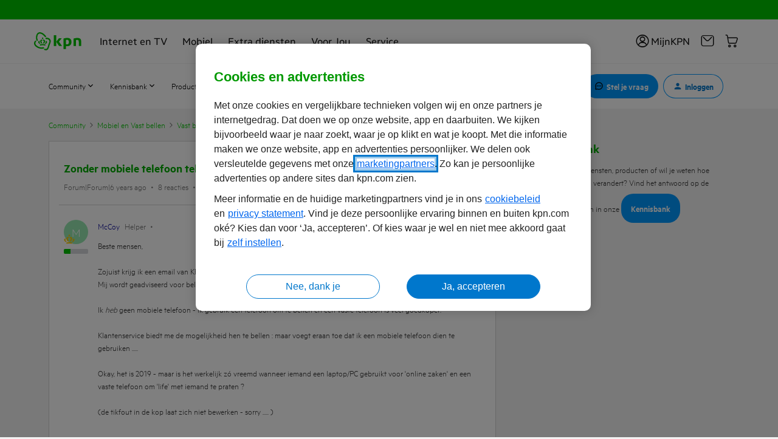

--- FILE ---
content_type: text/css
request_url: https://d1wa7pheydjpcp.cloudfront.net/07381194-e794-428f-96bb-6285765cd488/style.css
body_size: 6553
content:
@font-face{font-family:KPN-SSI-FONT;font-style:normal;font-weight:400;src:url(https://static.kpn.com/ds/assets/fonts/kpn-ssi-icons.woff2) format("woff2")}.ssi .kpn-footer-navigation .li-icon,.ssi .kpn-footer-navigation .si-icon,.ssi .kpn-footer-navigation .ui-icon,.ssi .kpn-top-navigation .li-icon,.ssi .kpn-top-navigation .si-icon,.ssi .kpn-top-navigation .ui-icon{speak:never;-webkit-font-smoothing:antialiased;-moz-osx-font-smoothing:grayscale;font-family:KPN-SSI-FONT!important;font-size:1.5rem;font-weight:400;line-height:1}.ssi .kpn-footer-navigation .li-icon.li-small-facebook:before,.ssi .kpn-top-navigation .li-icon.li-small-facebook:before{content:"\e800"}.ssi .kpn-footer-navigation .li-icon.li-small-linkedin:before,.ssi .kpn-top-navigation .li-icon.li-small-linkedin:before{content:"\e801"}.ssi .kpn-footer-navigation .li-icon.li-small-twitter:before,.ssi .kpn-top-navigation .li-icon.li-small-twitter:before{content:"\e802"}.ssi .kpn-footer-navigation .li-icon.li-small-youtube:before,.ssi .kpn-top-navigation .li-icon.li-small-youtube:before{content:"\e803"}.ssi .kpn-footer-navigation .si-icon.si-business-small:before,.ssi .kpn-top-navigation .si-icon.si-business-small:before{content:"\e804"}.ssi .kpn-footer-navigation .si-icon.si-help:before,.ssi .kpn-top-navigation .si-icon.si-help:before{content:"\e805"}.ssi .kpn-footer-navigation .si-icon.si-question:before,.ssi .kpn-top-navigation .si-icon.si-question:before{content:"\e806"}.ssi .kpn-footer-navigation .si-icon.si-person:before,.ssi .kpn-top-navigation .si-icon.si-person:before{content:"\e807"}.ssi .kpn-footer-navigation .ui-icon.ui-account:before,.ssi .kpn-top-navigation .ui-icon.ui-account:before{content:"\e808"}.ssi .kpn-footer-navigation .ui-icon.ui-bulb:before,.ssi .kpn-top-navigation .ui-icon.ui-bulb:before{content:"\e809"}.ssi .kpn-footer-navigation .ui-icon.ui-arrow-right:before,.ssi .kpn-top-navigation .ui-icon.ui-arrow-right:before{content:"\e80a"}.ssi .kpn-footer-navigation .ui-icon.ui-caret-down:before,.ssi .kpn-top-navigation .ui-icon.ui-caret-down:before{content:"\e80b"}.ssi .kpn-footer-navigation .ui-icon.ui-chevron-down:before,.ssi .kpn-top-navigation .ui-icon.ui-chevron-down:before{content:"\e80c"}.ssi .kpn-footer-navigation .ui-icon.ui-chevron-right:before,.ssi .kpn-top-navigation .ui-icon.ui-chevron-right:before{content:"\e80d"}.ssi .kpn-footer-navigation .ui-icon.ui-chevron-left:before,.ssi .kpn-top-navigation .ui-icon.ui-chevron-left:before{content:"\e80e"}.ssi .kpn-footer-navigation .ui-icon.ui-arrow-left:before,.ssi .kpn-top-navigation .ui-icon.ui-arrow-left:before{content:"\e80f"}.ssi .kpn-footer-navigation .ui-icon.ui-close:before,.ssi .kpn-top-navigation .ui-icon.ui-close:before{content:"\e810"}.ssi .kpn-footer-navigation .ui-icon.ui-document:before,.ssi .kpn-top-navigation .ui-icon.ui-document:before{content:"\e811"}.ssi .kpn-footer-navigation .ui-icon.ui-envelop:before,.ssi .kpn-top-navigation .ui-icon.ui-envelop:before{content:"\e812"}.ssi .kpn-footer-navigation .ui-icon.ui-menu:before,.ssi .kpn-top-navigation .ui-icon.ui-menu:before{content:"\e813"}.ssi .kpn-footer-navigation .ui-icon.ui-help:before,.ssi .kpn-top-navigation .ui-icon.ui-help:before{content:"\e814"}.ssi .kpn-footer-navigation .ui-icon.ui-gaming:before,.ssi .kpn-top-navigation .ui-icon.ui-gaming:before{content:"\e815"}.ssi .kpn-footer-navigation .ui-icon.ui-network:before,.ssi .kpn-top-navigation .ui-icon.ui-network:before{content:"\e816"}.ssi .kpn-footer-navigation .ui-icon.ui-search:before,.ssi .kpn-top-navigation .ui-icon.ui-search:before{content:"\e817"}.ssi .kpn-footer-navigation .ui-icon.ui-mobile:before,.ssi .kpn-top-navigation .ui-icon.ui-mobile:before{content:"\e818"}.ssi .kpn-footer-navigation .ui-icon.ui-phone:before,.ssi .kpn-top-navigation .ui-icon.ui-phone:before{content:"\e819"}.ssi .kpn-footer-navigation .ui-icon.ui-preferences:before,.ssi .kpn-top-navigation .ui-icon.ui-preferences:before{content:"\e81a"}.ssi .kpn-footer-navigation .ui-icon.ui-shopping-cart:before,.ssi .kpn-top-navigation .ui-icon.ui-shopping-cart:before{content:"\e81b"}.ssi .kpn-footer-navigation .ui-icon.ui-person:before,.ssi .kpn-top-navigation .ui-icon.ui-person:before{content:"\e81c"}.ssi .kpn-footer-navigation .ui-icon.ui-shopping-bag:before,.ssi .kpn-top-navigation .ui-icon.ui-shopping-bag:before{content:"\e81d"}.ssi .kpn-footer-navigation .ui-icon.ui-tv:before,.ssi .kpn-top-navigation .ui-icon.ui-tv:before{content:"\e81e"}.ssi .kpn-footer-navigation .ui-icon.ui-wifi:before,.ssi .kpn-top-navigation .ui-icon.ui-wifi:before{content:"\e81f"}.ssi .kpn-footer-navigation .ui-icon.ui-products:before,.ssi .kpn-top-navigation .ui-icon.ui-products:before{content:"\e820"}.ssi .kpn-footer-navigation .ui-icon.ui-tablet:before,.ssi .kpn-top-navigation .ui-icon.ui-tablet:before{content:"\e821"}.ssi .kpn-footer-navigation .ui-icon.ui-shoppingbasket:before,.ssi .kpn-top-navigation .ui-icon.ui-shoppingbasket:before{content:"\e822"}.ssi .kpn-footer-navigation .ui-icon.ui-check:before,.ssi .kpn-top-navigation .ui-icon.ui-check:before{content:"\e823"}.ssi .kpn-footer-navigation .ui-icon.ui-x:before,.ssi .kpn-top-navigation .ui-icon.ui-x:before{content:"\e824"}.ssi .kpn-footer-navigation .ui-icon.ui-location:before,.ssi .kpn-top-navigation .ui-icon.ui-location:before{content:"\e826"}@font-face{font-display:swap;font-family:KPN-Extended;font-style:normal;font-weight:100 900;src:url(https://static.kpn.com/ds/assets/fonts/kpn-extended.woff2) format("woff2")}:root{--ssi-secondary-menu-height:72px;--ssi-primary-menu-height:32px;--ssi-top-navigation-menu-height:104px}.ssi .kpn-top-navigation{-webkit-font-smoothing:antialiased;color:#232323;font-family:KPN-Extended,-apple-system,BlinkMacSystemFont,Segoe UI,Roboto,Oxygen-Sans,Ubuntu,Cantarell,Helvetica Neue,sans-serif;font-size:1rem;font-style:normal;left:0;letter-spacing:.001px;line-height:normal;position:fixed;top:0;width:100%}.ssi .kpn-top-navigation--mobile-open{top:0}.ssi .kpn-top-navigation,.ssi .kpn-top-navigation *{-webkit-tap-highlight-color:transparent;box-sizing:border-box}.ssi .kpn-top-navigation:after{background-color:#3333331a;content:"";height:100vh;height:100dvh;left:0;opacity:0;pointer-events:none;position:fixed;top:0;-webkit-transform:none;transform:none;width:100vw;z-index:-1}.ssi .kpn-top-navigation.is-search-active .kpn-top-navigation__search{opacity:1;-webkit-transform:translateY(0);transform:translateY(0);visibility:visible}.ssi .kpn-top-navigation.is-search-active .kpn-top-navigation__menu-item--profile:hover .kpn-top-navigation__submenu--profile{display:none}.ssi .kpn-top-navigation--scrolling-down .kpn-top-navigation__secondary,.ssi .kpn-top-navigation--scrolling-down .kpn-top-navigation__secondary-mobile,.ssi .kpn-top-navigation--scrolling-up .kpn-top-navigation__secondary,.ssi .kpn-top-navigation--scrolling-up .kpn-top-navigation__secondary-mobile{border-bottom:none;box-shadow:0 3px 30px #0000001a}.ssi .kpn-top-navigation__mobile-menu-open:after{z-index:0}.ssi .kpn-top-navigation a{color:#131313;line-height:24px;text-decoration:none}.ssi .kpn-top-navigation a:focus,.ssi .kpn-top-navigation a:hover{text-decoration:none}.ssi .kpn-top-navigation__primary{background-color:#00c300}.ssi .kpn-top-navigation__back-button,.ssi .kpn-top-navigation__primary_mobile{display:none}.ssi .kpn-top-navigation__menu-item--profile{position:relative}.ssi .kpn-top-navigation__mobile-icon-wrapper{align-items:center;display:flex;flex-direction:row;flex-grow:1;justify-content:end}.ssi .kpn-top-navigation__mobile-icon-wrapper .kpn-top-navigation__icons-nav-item,.ssi .kpn-top-navigation__mobile-icon-wrapper .kpn-top-navigation__mobile-menu-wrapper{padding:8px}.ssi .kpn-top-navigation__mobile-menu-title{color:#00a800;display:none;font-size:2rem;font-weight:900;padding:16px;visibility:hidden}.ssi .kpn-top-navigation--gray-overlay-fade-in:after{-webkit-animation:fadeIn .5s forwards;animation:fadeIn .5s forwards;-webkit-backdrop-filter:blur(5px);backdrop-filter:blur(5px);cursor:pointer;pointer-events:all}.ssi .kpn-top-navigation--gray-overlay-fade-in .kpn-top-navigation__suggestions-wrapper{cursor:pointer}.ssi .kpn-top-navigation--gray-overlay-fade-out:after{-webkit-animation:fadeOut .5s forwards;animation:fadeOut .5s forwards}.ssi .kpn-top-navigation__button-link{align-items:center;-webkit-appearance:none;appearance:none;background:none;border:none;display:flex;padding-right:16px;text-align:right}.ssi .kpn-top-navigation__button-link:focus,.ssi .kpn-top-navigation__button-link:hover{color:#090}.ssi .kpn-top-navigation__primary-right{display:flex;justify-content:space-between}.ssi .kpn-top-navigation__primary-right .kpn-top-navigation__logo{display:none}.ssi .kpn-top-navigation__button-link-wrapper{align-content:center;display:flex;position:relative}.ssi .kpn-top-navigation__button-link-wrapper:focus:after,.ssi .kpn-top-navigation__button-link-wrapper:hover:after{border-top:4px solid #090}.ssi .kpn-top-navigation__button-link-wrapper:after{border:4px solid transparent;border-top-color:#333;content:"";pointer-events:none;position:absolute;right:0;top:calc(50% + 2px);-webkit-transform:translateY(-50%);transform:translateY(-50%)}.ssi .kpn-top-navigation__content{margin:0 auto;max-width:1200px;padding-left:16px;padding-right:16px}.ssi .kpn-top-navigation__logo{width:95px;z-index:1}.ssi .kpn-top-navigation__help,.ssi .kpn-top-navigation__logo{align-items:center;display:inline-flex;text-decoration:none}.ssi .kpn-top-navigation__icons-nav-items{display:flex}.ssi .kpn-top-navigation__left-wrapper{align-items:center;display:flex;gap:32px;height:inherit}.ssi .kpn-top-navigation__icons-nav-item{align-items:center;display:flex}.ssi .kpn-top-navigation__icons-nav-item a{line-height:1rem!important;padding:4px}.ssi .kpn-top-navigation__icons-nav-item:focus>*,.ssi .kpn-top-navigation__icons-nav-item:hover>*{background:#f3f3f3;border-radius:24px;color:#f3f3f3;color:#131313}.ssi .kpn-top-navigation__icon-login-indicator--blue,.ssi .kpn-top-navigation__icon-login-indicator--green{background-color:#fff;border-radius:5px;display:block;position:absolute;right:2px;top:2px}.ssi .kpn-top-navigation__icon-login-indicator--blue:after,.ssi .kpn-top-navigation__icon-login-indicator--green:after{align-items:center;border-radius:7px;color:#fff;content:"";display:flex;font-size:8px;height:12px;justify-content:center;position:absolute;right:-4px;top:-4px;width:12px}.ssi .kpn-top-navigation__icon-login-indicator--green:after{background-color:#00a800;content:"\e823"}.ssi .kpn-top-navigation__icon-login-indicator--blue:after{background-color:#06e;content:"\e824"}.ssi .kpn-top-navigation__icons-nav-items,.ssi .kpn-top-navigation__menu{margin:0;padding:0}.ssi .kpn-top-navigation__icons-nav-items{height:100%}.ssi .kpn-top-navigation__icons-nav-item,.ssi .kpn-top-navigation__menu-button,.ssi .kpn-top-navigation__menu-item-button{position:relative}.ssi .kpn-top-navigation__main-nav-background{padding-left:0}.ssi .kpn-top-navigation__main-nav-background:before{content:none!important}.ssi .kpn-top-navigation__menu-button{align-items:center;background-color:transparent;border:none;cursor:pointer;display:flex;font-family:inherit;font-size:1rem;font-weight:400;padding:0;text-align:left}.ssi .kpn-top-navigation__menu-button--profile{color:#000}.ssi .kpn-top-navigation__menu-button--search{padding:4px}.ssi .kpn-top-navigation__menu-button--fibercheck,.ssi .kpn-top-navigation__menu-button--profile-link{padding-left:4px}.ssi .kpn-top-navigation__menu-button--fibercheck .kpn-top-navigation__menu-button-inner-icon,.ssi .kpn-top-navigation__menu-button--profile-link .kpn-top-navigation__menu-button-inner-icon{margin-right:4px}.ssi .kpn-top-navigation__menu-button-title:focus,.ssi .kpn-top-navigation__menu-button-title:hover{text-decoration:underline}.ssi .kpn-top-navigation__menu-button-title--account:focus,.ssi .kpn-top-navigation__menu-button-title--account:hover,.ssi .kpn-top-navigation__menu-button-title--fibercheck:focus,.ssi .kpn-top-navigation__menu-button-title--fibercheck:hover,.ssi .kpn-top-navigation__menu-button-title--main:focus,.ssi .kpn-top-navigation__menu-button-title--main:hover,.ssi .kpn-top-navigation__menu-button-title--meta-link:focus,.ssi .kpn-top-navigation__menu-button-title--meta-link:hover,.ssi .kpn-top-navigation__menu-button-title--profile-link:focus,.ssi .kpn-top-navigation__menu-button-title--profile-link:hover,.ssi .kpn-top-navigation__menu-button-title--profile:focus,.ssi .kpn-top-navigation__menu-button-title--profile:hover,.ssi .kpn-top-navigation__menu-button-title--webmail:focus,.ssi .kpn-top-navigation__menu-button-title--webmail:hover{text-decoration:none}.ssi .kpn-top-navigation__menu-button-subtitle{font-size:.75rem;line-height:1.33}.ssi .kpn-top-navigation__menu-item--default-back{display:none}.ssi .kpn-top-navigation__menu-item--profile{height:32px}.ssi .kpn-top-navigation__menu-item--profile .kpn-top-navigation__menu-button-icon{position:relative}.ssi .kpn-top-navigation__menu-item--profile:focus,.ssi .kpn-top-navigation__menu-item--profile:hover{background:#f3f3f3;border-radius:24px}.ssi .kpn-top-navigation__menu-item--profile:focus:after,.ssi .kpn-top-navigation__menu-item--profile:hover:after{content:"";display:block;height:100%;margin-top:0;position:absolute;top:100%;width:100%}.ssi .kpn-top-navigation__scroll-handle{background:#00c300;height:500px;position:absolute;top:0;-webkit-transform:translateY(-500px);transform:translateY(-500px);width:100%}.ssi .kpn-top-navigation__search{opacity:0;position:absolute;-webkit-transform:translateY(-100%);transform:translateY(-100%);transition:all .25s ease-in;visibility:hidden;width:100%}.ssi .kpn-top-navigation__search-form{align-items:center;background-color:#fff;display:flex;justify-content:center;padding:12px 16px}.ssi .kpn-top-navigation__search-form-close-button,.ssi .kpn-top-navigation__search-form-input{margin-left:8px}.ssi .kpn-top-navigation__search-form-close-button{align-items:center;color:#000;cursor:pointer;display:flex}.ssi .kpn-top-navigation__search-form-close-button:focus,.ssi .kpn-top-navigation__search-form-close-button:hover{color:#000}.ssi .kpn-top-navigation__search-form-close-icon,.ssi .kpn-top-navigation__search-form-icon{font-size:1.5rem}.ssi .kpn-top-navigation__search-form-icon:focus,.ssi .kpn-top-navigation__search-form-icon:hover{color:#000}.ssi .kpn-top-navigation__search-form-input{background-color:transparent;border:none;font-size:1rem;line-height:1.5;padding:0;width:100%}.ssi .kpn-top-navigation__search-form-input::-webkit-input-placeholder{color:#939393}.ssi .kpn-top-navigation__search-form-input::placeholder{color:#939393}.ssi .kpn-top-navigation__search-form-input::-webkit-search-cancel-button{display:none}.ssi .kpn-top-navigation__search-form-input:focus-visible{outline:none}.ssi .kpn-top-navigation__search-form-input-wrapper{align-items:center;display:flex;flex-grow:1;margin-left:8px;max-width:480px;position:relative}.ssi .kpn-top-navigation__search-form-input-wrapper:before{border-left:1px solid #939393;content:"";height:16px;left:0;position:absolute;top:50%;-webkit-transform:translateY(-50%);transform:translateY(-50%)}.ssi .kpn-top-navigation__suggestion{background-color:#fff}.ssi .kpn-top-navigation__suggestion:focus-within{background-color:#0af}.ssi .kpn-top-navigation__suggestion button:focus{outline:none}.ssi .kpn-top-navigation__suggestion:hover{background-color:#f3f3f3}.ssi .kpn-top-navigation__suggestion-button{background:none;border:none;cursor:pointer;display:inline-block;font-size:inherit;overflow:hidden;padding:8px 16px;text-align:left;text-overflow:ellipsis;width:100%}.ssi .kpn-top-navigation__suggestions,.ssi .kpn-top-navigation__suggestions-title{background-color:#fff;flex:0 0 100%;max-width:564px;width:100%}.ssi .kpn-top-navigation__suggestions{list-style:none;margin:0;padding:0 0 8px}.ssi .kpn-top-navigation__suggestions-title{border-top:1px solid #e3e3e3;padding:16px 16px 8px}.ssi .kpn-top-navigation__suggestions-wrapper{align-items:center;display:none;flex-direction:column}.ssi .kpn-top-navigation__submenu-item--banners{background:#00c300;border-radius:32px;padding:24px 16px}.ssi .kpn-top-navigation__submenu-item--banners__item:focus,.ssi .kpn-top-navigation__submenu-item--banners__item:hover{box-shadow:0 3px 30px #0000001a}.ssi .kpn-top-navigation__submenu-item--banners--light-green{background:#f0fcf0}.ssi .kpn-top-navigation__submenu-item--banners--light-green .kpn-top-navigation__submenu-item--banners__title{color:#00a800}.ssi .kpn-top-navigation__submenu-item--banners--light-yellow{background:#f9ffe3}.ssi .kpn-top-navigation__submenu-item--banners--light-yellow .kpn-top-navigation__submenu-item--banners__title{color:#00a800}.ssi .kpn-top-navigation__submenu-item--banners--green{background:#00c300}.ssi .kpn-top-navigation__submenu-item--banners--green .kpn-top-navigation__submenu-item--banners__title{color:#fff}.ssi .kpn-top-navigation__tab-button{font-weight:400;padding:0 8px;position:relative}.ssi .kpn-top-navigation__tab-button--active{align-items:center;background:#df4;border-radius:40px;display:flex}.ssi .kpn-top-navigation__tab-button--active:focus,.ssi .kpn-top-navigation__tab-button--active:hover{background:#edff9a}.ssi .kpn-top-navigation__tab-button:focus,.ssi .kpn-top-navigation__tab-button:hover{background:#edff9a;border-radius:24px}.ssi .kpn-top-navigation__tab-button>a{color:#fff!important}.ssi .kpn-top-navigation__tab-buttons{align-items:center;display:flex;font-size:.75rem;gap:8px;margin-left:4px;margin-right:auto}.ssi .kpn-top-navigation__meta-links{align-items:center;display:flex;font-size:.75rem;margin-left:auto;margin-right:4px}.ssi .kpn-top-navigation__primary-right-meta-link{margin:0 4px;padding:0 8px}.ssi .kpn-top-navigation__primary-right-meta-link:active,.ssi .kpn-top-navigation__primary-right-meta-link:focus,.ssi .kpn-top-navigation__primary-right-meta-link:hover{background:#edff9a;border-radius:24px}.ssi .kpn-top-navigation__toggle-menu-input{position:fixed;right:-100px;top:-100px}.ssi .kpn-top-navigation__toggle-search-label{color:#000;height:100%;margin-bottom:0}.ssi .kpn-top-navigation--mobile-open .kpn-top-navigation__icon-close-mobile{gap:0;height:17px;justify-content:space-between;width:17px}.ssi .kpn-top-navigation--mobile-open .kpn-top-navigation__icon-close-mobile :first-child{-webkit-transform:rotate(45deg);transform:rotate(45deg);-webkit-transform-origin:bottom left;transform-origin:bottom left;width:21px}.ssi .kpn-top-navigation--mobile-open .kpn-top-navigation__icon-close-mobile :nth-child(2){opacity:0}.ssi .kpn-top-navigation--mobile-open .kpn-top-navigation__icon-close-mobile :nth-child(3){-webkit-transform:rotate(-45deg);transform:rotate(-45deg);-webkit-transform-origin:top left;transform-origin:top left;width:21px}.ssi .kpn-top-navigation--mobile-open .kpn-top-navigation__toggle-menu-label-text--menu{display:none}.ssi .kpn-top-navigation--mobile-open .kpn-top-navigation__toggle-menu-label-text--close{display:block}.ssi .kpn-top-navigation__icon-close-wrapper{align-items:center;display:flex;height:24px;justify-content:center;min-width:20px;width:24px}.ssi .kpn-top-navigation__icon-close-mobile{display:flex;flex-direction:column;gap:4px;justify-content:space-between;width:18px}.ssi .kpn-top-navigation__icon-close-mobile *{background-color:#131313;border-radius:2px;height:1.5px;transition:all .2s ease-out;width:100%}.ssi .kpn-top-navigation__toggle-menu-label-text--menu{display:block}.ssi .kpn-top-navigation__toggle-menu-label-text--close{display:none}.ssi .kpn-top-navigation .list--no-list-style{list-style:none;margin:0;padding:0}.ssi .kpn-top-navigation .text-blue{color:#07c!important}.ssi .kpn-top-navigation .text-bold{font-weight:600!important}.ssi .kpn-top-navigation .text-dark-green{color:#090!important}.ssi .kpn-top-navigation .text-medium-grey{color:#939393!important}.ssi .kpn-top-navigation .text-green{color:#00ad00!important}.ssi .kpn-top-navigation .text-small{font-size:.75rem!important;line-height:1.33!important}.ssi .kpn-top-navigation .ui-account{position:relative}.ssi .kpn-top-navigation select{color:#333;height:100%}.ssi .kpn-top-navigation a.button,.ssi .kpn-top-navigation button.button{align-items:center;border:1px solid transparent;border-radius:20px;display:flex;font-size:1rem;height:100%;height:40px;justify-content:center;padding:7px 40px;text-decoration:none;-webkit-user-select:none;user-select:none;white-space:nowrap}.ssi .kpn-top-navigation a.button.is-primary,.ssi .kpn-top-navigation button.button.is-primary{background-color:#07c;border-color:#07c;color:#fff}.ssi .kpn-top-navigation a.button.is-primary:focus,.ssi .kpn-top-navigation a.button.is-primary:hover,.ssi .kpn-top-navigation button.button.is-primary:focus,.ssi .kpn-top-navigation button.button.is-primary:hover{background-color:#0af;border-color:#0af}.ssi .kpn-top-navigation button{margin:0}.ssi .kpn-top-navigation input[type=search]{-webkit-appearance:none;appearance:none}.ssi .kpn-top-navigation label,.ssi .kpn-top-navigation li{margin-bottom:0}@-webkit-keyframes fadeIn{0%{opacity:0}to{opacity:1}}@keyframes fadeIn{0%{opacity:0}to{opacity:1}}@-webkit-keyframes fadeOut{0%{opacity:1}to{opacity:0}}@keyframes fadeOut{0%{opacity:1}to{opacity:0}}@-webkit-keyframes menuItemHover{0%,60%{bottom:0;height:4px;left:50%;-webkit-transform:scaleX(1);transform:scaleX(1);translate:-50%;width:4px}to{bottom:0;height:4px;left:50%;translate:-50%;width:100%}}@keyframes menuItemHover{0%,60%{bottom:0;height:4px;left:50%;-webkit-transform:scaleX(1);transform:scaleX(1);translate:-50%;width:4px}to{bottom:0;height:4px;left:50%;translate:-50%;width:100%}}@media (max-width:991px){.ssi .kpn-top-navigation{transition:-webkit-transform .2s ease-in-out;transition:transform .2s ease-in-out;transition:transform .2s ease-in-out,-webkit-transform .2s ease-in-out}.ssi .kpn-top-navigation__back-button,.ssi .kpn-top-navigation__close{background-color:transparent;border:none;cursor:pointer;height:36px;padding:0;width:36px}.ssi .kpn-top-navigation__back-button:focus,.ssi .kpn-top-navigation__back-button:hover,.ssi .kpn-top-navigation__close:focus,.ssi .kpn-top-navigation__close:hover{color:#090}.ssi .kpn-top-navigation__back-button .ui-close,.ssi .kpn-top-navigation__close .ui-close{align-items:center;background:#f3f3f3;border-radius:24px;color:#131313;display:flex;font-size:24px;height:32px;justify-content:center;width:32px}.ssi .kpn-top-navigation__back-button .ui-chevron-left,.ssi .kpn-top-navigation__close .ui-chevron-left{border-radius:24px;color:#00a800;font-size:2.25rem}.ssi .kpn-top-navigation__mobile-interaction-wrapper{position:relative}.ssi .kpn-top-navigation__back-button{display:block;left:0;opacity:0;position:absolute;-webkit-transform:translateY(-100%);transform:translateY(-100%);transition:opacity .2s ease-in-out}.ssi .kpn-top-navigation--show-back-button .kpn-top-navigation__back-button{opacity:1}.ssi .kpn-top-navigation--show-back-button .kpn-top-navigation__logo{opacity:0}.ssi .kpn-top-navigation__overlay-button-container{align-items:center;display:flex;justify-content:space-between;width:100%}.ssi .kpn-top-navigation--mobile-open .kpn-top-navigation__icons-nav{opacity:0;pointer-events:none}.ssi .kpn-top-navigation--mobile-open .kpn-top-navigation__secondary-mobile{border:none}.ssi .kpn-top-navigation__icons-nav{transition:opacity .2s ease-in-out}.ssi .kpn-top-navigation__icons-nav-item--fibercheck,.ssi .kpn-top-navigation__icons-nav-item--profile-link,.ssi .kpn-top-navigation__icons-nav-item--webmail{display:none}.ssi .kpn-top-navigation__mobile-menu-title{display:block;visibility:visible}.ssi .kpn-top-navigation__main-nav{background-color:#fff;height:100%;left:0;overflow:hidden;overflow-y:auto;position:fixed;top:-1px;-webkit-transform:translateY(-100%);transform:translateY(-100%);width:100%;z-index:-1}.ssi .kpn-top-navigation__main-nav--close,.ssi .kpn-top-navigation__menu{transition:-webkit-transform .2s ease-in-out;transition:transform .2s ease-in-out;transition:transform .2s ease-in-out,-webkit-transform .2s ease-in-out}.ssi .kpn-top-navigation__menu--active{position:absolute;-webkit-transform:translate(-100%);transform:translate(-100%);width:100%}.ssi .kpn-top-navigation__menu--active .kpn-top-navigation__menu-button--profile:after{display:none}.ssi .kpn-top-navigation__menu--active .kpn-top-navigation__menu-item{margin-left:0!important}.ssi .kpn-top-navigation__menu--bottom .kpn-top-navigation__menu-button-title{font-weight:600}.ssi .kpn-top-navigation__menu--bottom .kpn-top-navigation__menu-item:focus .kpn-top-navigation__menu-button,.ssi .kpn-top-navigation__menu--bottom .kpn-top-navigation__menu-item:hover .kpn-top-navigation__menu-button{background-color:#f3f3f3}.ssi .kpn-top-navigation__menu--main{margin-top:8px}.ssi .kpn-top-navigation__menu .kpn-top-navigation__menu-button{background-color:#fff;color:#000;margin-left:16px;padding:16px 16px 16px 0;width:calc(100% - 16px)}.ssi .kpn-top-navigation__menu .kpn-top-navigation__menu-item{border-bottom:1px solid #e3e3e3;height:auto;margin-left:16px}.ssi .kpn-top-navigation__menu .kpn-top-navigation__menu-item>.kpn-top-navigation__menu-button{margin-left:0;width:100%}.ssi .kpn-top-navigation__menu .kpn-top-navigation__menu-item--fibercheck,.ssi .kpn-top-navigation__menu .kpn-top-navigation__menu-item--group:last-child,.ssi .kpn-top-navigation__menu .kpn-top-navigation__menu-item--profile-back,.ssi .kpn-top-navigation__menu .kpn-top-navigation__menu-item--profile-link,.ssi .kpn-top-navigation__menu .kpn-top-navigation__menu-item--webmail{border-bottom:none}.ssi .kpn-top-navigation__menu .kpn-top-navigation__menu-item--profile .kpn-top-navigation__menu-button-icon-indicator--blue,.ssi .kpn-top-navigation__menu .kpn-top-navigation__menu-item--profile .kpn-top-navigation__menu-button-icon-indicator--green{right:8px}.ssi .kpn-top-navigation__menu .kpn-top-navigation__menu-item--profile .kpn-top-navigation__menu-button-title-icon,.ssi .kpn-top-navigation__menu .kpn-top-navigation__submenu-item--image{display:none}.ssi .kpn-top-navigation__menu .kpn-top-navigation__submenu-item--group-title{color:#00a800;display:block;font-size:2rem;font-weight:900;line-height:2rem;margin-bottom:8px;margin-left:16px}.ssi .kpn-top-navigation__menu .kpn-top-navigation__submenu-item--group-title-link{color:#00a800}.ssi .kpn-top-navigation__menu .kpn-top-navigation__submenu-item--group-title-link[href]:focus,.ssi .kpn-top-navigation__menu .kpn-top-navigation__submenu-item--group-title-link[href]:hover{color:#737373}.ssi .kpn-top-navigation__menu .kpn-top-navigation__submenu-item.kpn-top-navigation__submenu-item--segment{margin-bottom:40px}.ssi .kpn-top-navigation__menu .kpn-top-navigation__submenu-item.kpn-top-navigation__submenu-item--segment .kpn-top-navigation__menu-item-button{border-bottom:1px solid #e3e3e3}.ssi .kpn-top-navigation__menu .kpn-top-navigation__submenu-item.kpn-top-navigation__submenu-item--segment .kpn-top-navigation__menu-item-button .kpn-top-navigation__menu-button-title{font-weight:600}.ssi .kpn-top-navigation__menu .kpn-top-navigation__submenu-item.kpn-top-navigation__submenu-item--links .kpn-top-navigation__submenu-item-title{color:#00a800;font-size:24px;font-weight:900;line-height:2rem}.ssi .kpn-top-navigation__menu .kpn-top-navigation__submenu-item.kpn-top-navigation__submenu-item--links .kpn-top-navigation__submenu-item-title[href]:focus,.ssi .kpn-top-navigation__menu .kpn-top-navigation__submenu-item.kpn-top-navigation__submenu-item--links .kpn-top-navigation__submenu-item-title[href]:hover{color:#737373}.ssi .kpn-top-navigation__menu .kpn-top-navigation__submenu-item.kpn-top-navigation__submenu-item--profile ul li:first-child .kpn-top-navigation__submenu-item-button{border-top:1px solid #e3e3e3}.ssi .kpn-top-navigation__menu .kpn-top-navigation__submenu-item.kpn-top-navigation__submenu-item--profile .kpn-top-navigation__submenu-item-login .kpn-top-navigation__submenu-item-button,.ssi .kpn-top-navigation__menu .kpn-top-navigation__submenu-item.kpn-top-navigation__submenu-item--profile .kpn-top-navigation__submenu-item-logout .kpn-top-navigation__submenu-item-button{background-color:#fff;border:none;border-bottom:1px solid #e3e3e3;border-radius:0;color:#000;display:flex;height:auto;line-height:24px;margin-bottom:0;margin-left:16px;padding:16px 16px 16px 0}.ssi .kpn-top-navigation__menu .kpn-top-navigation__submenu-item.kpn-top-navigation__submenu-item--profile .kpn-top-navigation__submenu-item-login .kpn-top-navigation__submenu-item-button,.ssi .kpn-top-navigation__menu .kpn-top-navigation__submenu-item.kpn-top-navigation__submenu-item--profile .kpn-top-navigation__submenu-item-login .kpn-top-navigation__submenu-item-button:focus,.ssi .kpn-top-navigation__menu .kpn-top-navigation__submenu-item.kpn-top-navigation__submenu-item--profile .kpn-top-navigation__submenu-item-login .kpn-top-navigation__submenu-item-button:focus .kpn-top-navigation__menu-button-chevron:before,.ssi .kpn-top-navigation__menu .kpn-top-navigation__submenu-item.kpn-top-navigation__submenu-item--profile .kpn-top-navigation__submenu-item-login .kpn-top-navigation__submenu-item-button:hover,.ssi .kpn-top-navigation__menu .kpn-top-navigation__submenu-item.kpn-top-navigation__submenu-item--profile .kpn-top-navigation__submenu-item-login .kpn-top-navigation__submenu-item-button:hover .kpn-top-navigation__menu-button-chevron:before,.ssi .kpn-top-navigation__menu .kpn-top-navigation__submenu-item.kpn-top-navigation__submenu-item--profile .kpn-top-navigation__submenu-item-logout .kpn-top-navigation__submenu-item-button,.ssi .kpn-top-navigation__menu .kpn-top-navigation__submenu-item.kpn-top-navigation__submenu-item--profile .kpn-top-navigation__submenu-item-logout .kpn-top-navigation__submenu-item-button:focus,.ssi .kpn-top-navigation__menu .kpn-top-navigation__submenu-item.kpn-top-navigation__submenu-item--profile .kpn-top-navigation__submenu-item-logout .kpn-top-navigation__submenu-item-button:focus .kpn-top-navigation__menu-button-chevron:before,.ssi .kpn-top-navigation__menu .kpn-top-navigation__submenu-item.kpn-top-navigation__submenu-item--profile .kpn-top-navigation__submenu-item-logout .kpn-top-navigation__submenu-item-button:hover,.ssi .kpn-top-navigation__menu .kpn-top-navigation__submenu-item.kpn-top-navigation__submenu-item--profile .kpn-top-navigation__submenu-item-logout .kpn-top-navigation__submenu-item-button:hover .kpn-top-navigation__menu-button-chevron:before{color:#000}.ssi .kpn-top-navigation__menu .kpn-top-navigation__submenu-item.kpn-top-navigation__submenu-item--profile .kpn-top-navigation__submenu-item-login .kpn-top-navigation__submenu-item-button .kpn-top-navigation__menu-button-chevron:before,.ssi .kpn-top-navigation__menu .kpn-top-navigation__submenu-item.kpn-top-navigation__submenu-item--profile .kpn-top-navigation__submenu-item-logout .kpn-top-navigation__submenu-item-button .kpn-top-navigation__menu-button-chevron:before{margin-right:0}.ssi .kpn-top-navigation__menu .kpn-top-navigation__submenu-item .kpn-top-navigation__submenu-item-button{border-bottom:1px solid #e3e3e3;color:#000;font-size:16px}.ssi .kpn-top-navigation__menu .kpn-top-navigation__submenu-item .kpn-top-navigation__submenu-item-button .kpn-top-navigation__menu-button-title{color:#333;font-weight:400}.ssi .kpn-top-navigation__menu .kpn-top-navigation__submenu-item-title{border-bottom:1px solid #e3e3e3;color:#00a800;display:block;font-size:24px;font-weight:900;margin-left:16px;padding:16px 16px 16px 0}.ssi .kpn-top-navigation__menu .kpn-top-navigation__submenu-item-title[href]:focus,.ssi .kpn-top-navigation__menu .kpn-top-navigation__submenu-item-title[href]:hover{color:#737373}.ssi .kpn-top-navigation__menu .kpn-top-navigation__submenu-item-title__main{margin-left:16px}.ssi .kpn-top-navigation__menu-item--profile.kpn-top-navigation__menu-item{border-bottom:none}.ssi .kpn-top-navigation__menu-item--profile .kpn-top-navigation__menu-button--profile{padding:0}.ssi .kpn-top-navigation__menu-item--profile .kpn-top-navigation__menu-button--profile .kpn-top-navigation__menu-button-chevron{height:100%;padding:16px 16px 11px 0}.ssi .kpn-top-navigation__menu-item--profile .kpn-top-navigation__menu-button--profile:after{border-bottom:1px solid #e3e3e3;bottom:0;content:"";left:32px;position:absolute;width:100%}.ssi .kpn-top-navigation__menu-button--back:focus .kpn-top-navigation__menu-button-text,.ssi .kpn-top-navigation__menu-button--back:hover .kpn-top-navigation__menu-button-text{text-decoration:underline}.ssi .kpn-top-navigation__menu-button-arrow-right,.ssi .kpn-top-navigation__meta-links{display:none}.ssi .kpn-top-navigation__menu-button-chevron{flex:0 0 auto}.ssi .kpn-top-navigation__menu-button-icon{flex:0 0 24px;margin-right:8px}.ssi .kpn-top-navigation__menu-button-subtitle,.ssi .kpn-top-navigation__menu-button-title{display:block}.ssi .kpn-top-navigation__menu-button-title:focus,.ssi .kpn-top-navigation__menu-button-title:hover{text-decoration:none}.ssi .kpn-top-navigation__menu-button-subtitle{color:#939393}.ssi .kpn-top-navigation__menu-button-text{flex:1}.ssi .kpn-top-navigation__menu-item:not(.kpn-top-navigation__menu-item--active) .kpn-top-navigation__submenu{display:none}.ssi .kpn-top-navigation__menu-item--active .kpn-top-navigation__submenu{opacity:1;pointer-events:all}.ssi .kpn-top-navigation__menu-divider{background:#f3f3f3;padding-bottom:8px;padding-top:8px}.ssi .kpn-top-navigation__menu-title{color:#00a800;font-family:KPN-Extended;font-size:1.5rem;font-weight:900;line-height:1.33;padding-left:16px;position:relative;-webkit-transform:translate(0);transform:translate(0);transition:-webkit-transform .2s ease-in-out;transition:transform .2s ease-in-out;transition:transform .2s ease-in-out,-webkit-transform .2s ease-in-out}.ssi .kpn-top-navigation__menu-title--active{-webkit-transform:translate(-100%);transform:translate(-100%)}.ssi .kpn-top-navigation__menu-title--main{background:#f3f3f3;padding-bottom:8px;padding-top:8px}.ssi .kpn-top-navigation__menu-title--top{padding:0 16px 16px}.ssi .kpn-top-navigation__menu-wrapper{height:100%;overflow-x:hidden;overflow-y:auto;width:100%}.ssi .kpn-top-navigation__mobile-icon-wrapper .kpn-top-navigation__icons-nav-item,.ssi .kpn-top-navigation__mobile-icon-wrapper .kpn-top-navigation__mobile-menu-wrapper{padding:0 4px}.ssi .kpn-top-navigation__secondary{background-color:#fff;position:relative;z-index:1}.ssi .kpn-top-navigation__primary_mobile{background-color:#00c300;border-bottom:1px solid #e3e3e3;display:block;flex-wrap:wrap;padding:3.5px 16px}.ssi .kpn-top-navigation__primary{border-bottom:1px solid #e3e3e3;flex-wrap:wrap;padding:3.5px 0;position:relative;z-index:2}.ssi .kpn-top-navigation__secondary-mobile{align-items:center;background:#fff;display:flex;flex:1;gap:16px;height:72px;padding-left:16px;padding-right:16px;position:relative;z-index:2}.ssi .kpn-top-navigation__secondary-mobile--scrolling{box-shadow:0 3px 30px #0000001a}.ssi .kpn-top-navigation__logo{display:flex;opacity:1;transition:opacity .2s ease-in-out}.ssi .kpn-top-navigation__primary-right-menu-button,.ssi .kpn-top-navigation__secondary-icons-nav{display:none}.ssi .kpn-top-navigation__submenu{left:0;opacity:0;pointer-events:none;position:absolute;top:0;-webkit-transform:translate(100%);transform:translate(100%);transition:opacity .2s ease-in-out,-webkit-transform .2s ease-in-out;transition:opacity .2s ease-in-out,transform .2s ease-in-out;transition:opacity .2s ease-in-out,transform .2s ease-in-out,-webkit-transform .2s ease-in-out;width:100%}.ssi .kpn-top-navigation__submenu-item--banner-first,.ssi .kpn-top-navigation__submenu-item--banner-list{display:flex;flex-direction:column;gap:16px;padding:16px}.ssi .kpn-top-navigation__submenu-item--banners{display:flex;flex-direction:row;padding:16px}.ssi .kpn-top-navigation__submenu-item--banners__image{border-radius:16px;height:96px;margin:0;-o-object-fit:cover;object-fit:cover;width:96px}.ssi .kpn-top-navigation__submenu-item--banners__content{display:flex;flex-direction:column;padding-left:16px}.ssi .kpn-top-navigation__submenu-item--banners__links{align-items:center;display:flex;margin-bottom:8px;margin-top:auto}.ssi .kpn-top-navigation__submenu-item--banners__title{color:#fff;font-size:24px;font-weight:900;line-height:24px;margin:8px 0}.ssi .kpn-top-navigation__submenu-item--banners__link{color:#000;font-weight:400}.ssi .kpn-top-navigation__submenu-item--banners__link:focus,.ssi .kpn-top-navigation__submenu-item--banners__link:hover{text-decoration:underline}.ssi .kpn-top-navigation__toggle-menu-label{align-items:center;background:#f3f3f3;border-radius:24px;color:#000;cursor:pointer;display:flex;font-weight:400;gap:4px;height:32px;justify-content:center;padding:4px 8px}.ssi .kpn-top-navigation__toggle-menu-label-text{font-size:16px;line-height:1;padding-right:4px;width:42px}.ssi .kpn-top-navigation__toggle-menu-input:checked~.kpn-top-navigation__main-nav-background:after{display:block}.ssi .kpn-top-navigation__tab-buttons{margin-left:0;pointer-events:all}.ssi .kpn-top-navigation__main-nav--open{display:flex;flex-direction:column;height:calc(100vh - 104px);height:calc(100dvh - 104px);-webkit-transform:translateY(104px);transform:translateY(104px);transition:-webkit-transform .3s ease-in-out;transition:transform .3s ease-in-out;transition:transform .3s ease-in-out,-webkit-transform .3s ease-in-out}.ssi .kpn-top-navigation__left-wrapper .kpn-top-navigation__logo{display:none}}@media (max-width:374px){.ssi .kpn-top-navigation__primary-right{padding-right:32px}}@media (min-width:768px) and (max-width:991px){.ssi .kpn-top-navigation__submenu-item--banner-first,.ssi .kpn-top-navigation__submenu-item--banner-list{flex-direction:row}.ssi .kpn-top-navigation__submenu-item--banners{padding:16px;width:100%}.ssi .kpn-top-navigation__submenu-item--banners__content{display:flex;flex-direction:column;height:100%}.ssi .kpn-top-navigation__submenu-item--banners__image{margin:0}.ssi .kpn-top-navigation__submenu-item--banners__title{line-height:24px}.ssi .kpn-top-navigation__submenu-item--banners__links{margin-bottom:8px;margin-top:auto}.ssi .kpn-top-navigation__submenu-item--banners__link:focus,.ssi .kpn-top-navigation__submenu-item--banners__link:hover{text-decoration:underline!important}.ssi .kpn-top-navigation__icons-nav-item--fibercheck,.ssi .kpn-top-navigation__icons-nav-item--profile-link,.ssi .kpn-top-navigation__icons-nav-item--webmail{display:flex}}@media (min-width:992px){.ssi .kpn-top-navigation__close,.ssi .kpn-top-navigation__mobile-icon-wrapper,.ssi .kpn-top-navigation__toggle-menu-input,.ssi .kpn-top-navigation__toggle-menu-label{display:none}.ssi .kpn-top-navigation__content{position:relative}.ssi .kpn-top-navigation__icons-nav{display:flex;height:32px}.ssi .kpn-top-navigation__icons-nav-item--profile{display:none}.ssi .kpn-top-navigation__icons-nav-item .ui-icon{font-size:1.5rem}.ssi .kpn-top-navigation__icons-nav-item{padding:4px}.ssi .kpn-top-navigation__logo-image{height:30px}.ssi .kpn-top-navigation__main-nav{align-items:center;display:flex;justify-content:space-between}.ssi .kpn-top-navigation__menu{display:flex}.ssi .kpn-top-navigation__menu--bottom .kpn-top-navigation__menu-item:first-child{margin-left:8px}.ssi .kpn-top-navigation__menu--mobile{display:none}.ssi .kpn-top-navigation__menu--main .kpn-top-navigation__menu-item-button,.ssi .kpn-top-navigation__menu--top .kpn-top-navigation__menu-item-button{font-size:1rem}.ssi .kpn-top-navigation__menu-button-chevron,.ssi .kpn-top-navigation__menu-button-icon,.ssi .kpn-top-navigation__menu-button-subtitle{display:none}.ssi .kpn-top-navigation__menu-item{align-items:center;display:flex;margin:0 .5px;z-index:1}.ssi .kpn-top-navigation__menu-item.kpn-top-navigation__submenu--open,.ssi .kpn-top-navigation__menu-item:focus,.ssi .kpn-top-navigation__menu-item:hover{z-index:0}.ssi .kpn-top-navigation__menu-item.kpn-top-navigation__submenu--open>.kpn-top-navigation__submenu,.ssi .kpn-top-navigation__menu-item:focus>.kpn-top-navigation__submenu,.ssi .kpn-top-navigation__menu-item:hover>.kpn-top-navigation__submenu{display:grid;gap:16px;grid-template-columns:repeat(12,1fr)}.ssi .kpn-top-navigation__menu-item.kpn-top-navigation__submenu--open>.kpn-top-navigation__menu-button,.ssi .kpn-top-navigation__menu-item:focus>.kpn-top-navigation__menu-button,.ssi .kpn-top-navigation__menu-item:hover>.kpn-top-navigation__menu-button{z-index:1}.ssi .kpn-top-navigation__menu-item.kpn-top-navigation__submenu--open>.kpn-top-navigation__menu-button .kpn-top-navigation__menu-button-text,.ssi .kpn-top-navigation__menu-item:focus>.kpn-top-navigation__menu-button .kpn-top-navigation__menu-button-text,.ssi .kpn-top-navigation__menu-item:hover>.kpn-top-navigation__menu-button .kpn-top-navigation__menu-button-text{position:relative}.ssi .kpn-top-navigation__menu-item.kpn-top-navigation__submenu--open>.kpn-top-navigation__menu-button .kpn-top-navigation__menu-button-text:after,.ssi .kpn-top-navigation__menu-item:focus>.kpn-top-navigation__menu-button .kpn-top-navigation__menu-button-text:after,.ssi .kpn-top-navigation__menu-item:hover>.kpn-top-navigation__menu-button .kpn-top-navigation__menu-button-text:after{-webkit-animation:menuItemHover .25s ease-in forwards;animation:menuItemHover .25s ease-in forwards}.ssi .kpn-top-navigation__menu-item.kpn-top-navigation__submenu--open>.kpn-top-navigation__menu-button .kpn-top-navigation__menu-button-title:before,.ssi .kpn-top-navigation__menu-item:focus>.kpn-top-navigation__menu-button .kpn-top-navigation__menu-button-title:before,.ssi .kpn-top-navigation__menu-item:hover>.kpn-top-navigation__menu-button .kpn-top-navigation__menu-button-title:before{font-weight:400;letter-spacing:0}.ssi .kpn-top-navigation__menu-item>.kpn-top-navigation__menu-button .kpn-top-navigation__menu-button-text:after{background-color:#00c300;border-radius:4px;content:"";position:absolute}.ssi .kpn-top-navigation__menu-item>.kpn-top-navigation__menu-button .kpn-top-navigation__menu-button-title{display:inline-block}.ssi .kpn-top-navigation__menu-item>.kpn-top-navigation__menu-button .kpn-top-navigation__menu-button-title--profile{display:inline-block;max-width:96px;overflow:hidden;text-overflow:ellipsis;white-space:nowrap}.ssi .kpn-top-navigation__menu-item>.kpn-top-navigation__menu-button .kpn-top-navigation__menu-button-title:before{content:attr(data-inner-text);display:block;height:0;overflow:hidden;visibility:hidden}.ssi .kpn-top-navigation__menu-item--default-back,.ssi .kpn-top-navigation__menu-item--profile-back{display:none}.ssi .kpn-top-navigation__menu-item--profile.kpn-top-navigation__submenu--open>.kpn-top-navigation__menu-button .kpn-top-navigation__menu-button-text:after,.ssi .kpn-top-navigation__menu-item--profile:focus>.kpn-top-navigation__menu-button .kpn-top-navigation__menu-button-text:after,.ssi .kpn-top-navigation__menu-item--profile:hover>.kpn-top-navigation__menu-button .kpn-top-navigation__menu-button-text:after{-webkit-animation:none;animation:none;left:-32px;width:calc(100% + 32px)}.ssi .kpn-top-navigation__menu-item--profile.kpn-top-navigation__submenu--open>.kpn-top-navigation__submenu,.ssi .kpn-top-navigation__menu-item--profile:focus>.kpn-top-navigation__submenu,.ssi .kpn-top-navigation__menu-item--profile:hover>.kpn-top-navigation__submenu{display:block}.ssi .kpn-top-navigation__menu-item--profile>.kpn-top-navigation__menu-button{height:100%;padding:4px}.ssi .kpn-top-navigation__menu-item--profile>.kpn-top-navigation__menu-button .kpn-top-navigation__menu-button-icon{display:block;font-size:1.5rem;margin-right:2px}.ssi .kpn-top-navigation__menu-item--profile>.kpn-top-navigation__menu-button .kpn-top-navigation__menu-button-text{align-items:center;display:flex;height:100%;padding-left:0;padding-right:4px}.ssi .kpn-top-navigation__menu-item-button>.kpn-top-navigation__menu-button-text{align-items:center;display:flex;height:72px;line-height:normal;padding:0 12px}.ssi .kpn-top-navigation__menu-item-button>.kpn-top-navigation__menu-button-text--fibercheck{padding:0 12px 0 0}.ssi .kpn-top-navigation__menu-item-button>.kpn-top-navigation__menu-button-text--profile-link{padding:0 12px}.ssi .kpn-top-navigation__menu--bottom,.ssi .kpn-top-navigation__menu-title{display:none}.ssi .kpn-top-navigation__menu-item-button:focus .kpn-top-navigation__menu-item-button-text,.ssi .kpn-top-navigation__menu-item-button:hover .kpn-top-navigation__menu-item-button-text{text-decoration:underline}.ssi .kpn-top-navigation__menu-item-button-chevron,.ssi .kpn-top-navigation__menu-item-button-icon,.ssi .kpn-top-navigation__menu-item-button-subtitle{display:none}.ssi .kpn-top-navigation__secondary{background-color:#fff;flex:0 0 auto;position:relative;width:100%;z-index:0}.ssi .kpn-top-navigation__primary{height:32px;padding:4px 0;position:relative;z-index:2}.ssi .kpn-top-navigation__secondary-mobile{flex:0 0 auto}.ssi .kpn-top-navigation__primary-right-icons-nav,.ssi .kpn-top-navigation__secondary-mobile .kpn-top-navigation__logo{display:none}.ssi .kpn-top-navigation__secondary{transition:-webkit-transform .3s ease-in-out;transition:transform .3s ease-in-out;transition:transform .3s ease-in-out,-webkit-transform .3s ease-in-out;z-index:1}.ssi .kpn-top-navigation__search-form{justify-content:center}.ssi .kpn-top-navigation__search-input{width:auto}.ssi .kpn-top-navigation__button-link-wrapper{display:none}.ssi .kpn-top-navigation__suggestion-button{padding:8px 16px}.ssi .kpn-top-navigation__submenu{display:none;grid-template:"image links quick additional";grid-template-rows:auto;left:0;max-width:1200px;position:absolute;top:0;width:100%;z-index:0}.ssi .kpn-top-navigation__submenu:after,.ssi .kpn-top-navigation__submenu:before{content:"";left:50%;position:absolute;-webkit-transform:translate(-50%);transform:translate(-50%)}.ssi .kpn-top-navigation__submenu:before{top:72px}.ssi .kpn-top-navigation__submenu:after{background-color:#fff;border-radius:0 0 32px 32px;height:calc(100% - 70px);left:50%;top:72px;z-index:-1}.ssi .kpn-top-navigation__submenu.list--no-list-style{padding:120px 16px 24px}.ssi .kpn-top-navigation__submenu:not(.kpn-top-navigation__submenu--profile):after,.ssi .kpn-top-navigation__submenu:not(.kpn-top-navigation__submenu--profile):before{height:384px;width:100vw}.ssi .kpn-top-navigation__submenu--profile{background-color:#fff;border:1px solid #e3e3e3;border-bottom-left-radius:8px;border-bottom-right-radius:8px;left:auto;min-height:auto;min-width:200px;width:auto}.ssi .kpn-top-navigation__submenu--profile.list--no-list-style{border-radius:24px;left:50%;margin-top:60px;padding:20px 16px 16px;-webkit-transform:translate(-50%);transform:translate(-50%);width:240px}.ssi .kpn-top-navigation__submenu--profile:after,.ssi .kpn-top-navigation__submenu--profile:before{width:100%}.ssi .kpn-top-navigation__submenu--profile:before{top:0}.ssi .kpn-top-navigation__submenu--profile:after{content:none}.ssi .kpn-top-navigation__submenu-item{grid-column:span 3}.ssi .kpn-top-navigation__submenu-item--banner-list{display:flex;gap:16px;grid-column:-1/7;justify-content:end}.ssi .kpn-top-navigation__submenu-item--banner-first{grid-column:span 3;justify-self:end}.ssi .kpn-top-navigation__submenu-item--additional-links .kpn-top-navigation__menu-button{align-items:flex-start}.ssi .kpn-top-navigation__submenu-item--additional-links .kpn-top-navigation__menu-button-icon{display:block;margin-right:8px}.ssi .kpn-top-navigation__submenu-item--additional-links .kpn-top-navigation__menu-button-title{display:flex}.ssi .kpn-top-navigation__submenu-item--segment{display:none}.ssi .kpn-top-navigation__submenu-item--image{align-items:center;display:flex;flex-direction:column;grid-area:image;min-height:175px;padding-right:24px}.ssi .kpn-top-navigation__submenu-item--image img{height:auto;max-width:175px;width:100%}.ssi .kpn-top-navigation__submenu-item--banners{align-items:start;display:flex;flex-direction:column;height:288px;justify-self:end;width:196px}.ssi .kpn-top-navigation__submenu-item--banners__content{display:flex;flex-direction:column;flex-grow:1}.ssi .kpn-top-navigation__submenu-item--banners__image{border-radius:16px;height:96px;margin-bottom:8px;-o-object-fit:cover;object-fit:cover;width:96px}.ssi .kpn-top-navigation__submenu-item--banners__links{align-items:center;display:flex;margin-top:auto}.ssi .kpn-top-navigation__submenu-item--banners__title{color:#fff;font-size:32px;font-weight:900;line-height:32px;margin:8px 0}.ssi .kpn-top-navigation__submenu-item--banners__link{color:#000;font-weight:400}.ssi .kpn-top-navigation__submenu-item--banners__link:focus,.ssi .kpn-top-navigation__submenu-item--banners__link:hover{text-decoration:underline!important}.ssi .kpn-top-navigation__submenu-item--banners__item{color:#000;position:relative;z-index:1}.ssi .kpn-top-navigation__submenu-item--banners__item:focus,.ssi .kpn-top-navigation__submenu-item--banners__item:hover{text-decoration:none}.ssi .kpn-top-navigation__submenu-item--links ul{display:flex;flex-direction:column}.ssi .kpn-top-navigation__submenu-item--additional-links ul,.ssi .kpn-top-navigation__submenu-item--links ul,.ssi .kpn-top-navigation__submenu-item--quick-links ul{margin-top:16px!important}.ssi .kpn-top-navigation__submenu-item--group-title{display:none}.ssi .kpn-top-navigation__submenu-item--profile ul li:not(.kpn-top-navigation__submenu-item-create-account):not(.kpn-top-navigation__submenu-item-login):not(.kpn-top-navigation__submenu-item-logout){margin-bottom:32px!important}.ssi .kpn-top-navigation__submenu-item--profile ul li:not(.kpn-top-navigation__submenu-item-create-account):not(.kpn-top-navigation__submenu-item-login):not(.kpn-top-navigation__submenu-item-logout) .kpn-top-navigation__menu-button-text{flex:1}.ssi .kpn-top-navigation__submenu-item--profile ul li:not(.kpn-top-navigation__submenu-item-login):not(.kpn-top-navigation__submenu-item-logout) .kpn-top-navigation__menu-button-chevron{display:inline-block;font-size:1.125rem}.ssi .kpn-top-navigation__submenu-item--profile .kpn-top-navigation__submenu-item-login,.ssi .kpn-top-navigation__submenu-item--profile .kpn-top-navigation__submenu-item-logout{margin-bottom:0}.ssi .kpn-top-navigation__submenu-item--profile .kpn-top-navigation__submenu-item-create-account{display:flex;justify-content:center;margin-bottom:0}.ssi .kpn-top-navigation__submenu-item--profile .kpn-top-navigation__submenu-item-last{margin-bottom:16px}.ssi .kpn-top-navigation__submenu-item--profile .kpn-top-navigation__submenu-item-last:after{border-top:1px solid #e3e3e3;bottom:-16px;content:"";display:block;position:relative}.ssi .kpn-top-navigation__submenu-item--profile a:focus,.ssi .kpn-top-navigation__submenu-item--profile a:hover{color:#000;text-decoration:none}.ssi .kpn-top-navigation__submenu-item ul li{margin-bottom:8px;margin-top:0}.ssi .kpn-top-navigation__submenu-item-button:focus,.ssi .kpn-top-navigation__submenu-item-button:hover{color:#000;text-decoration:underline}.ssi .kpn-top-navigation__submenu-item-button:focus .kpn-top-navigation__menu-button-arrow-right,.ssi .kpn-top-navigation__submenu-item-button:focus .kpn-top-navigation__menu-button-arrow-right:before,.ssi .kpn-top-navigation__submenu-item-button:hover .kpn-top-navigation__menu-button-arrow-right,.ssi .kpn-top-navigation__submenu-item-button:hover .kpn-top-navigation__menu-button-arrow-right:before{text-decoration:none}.ssi .kpn-top-navigation__submenu-item-button--create-account{justify-content:center;margin-top:16px}.ssi .kpn-top-navigation__submenu-item-button--login,.ssi .kpn-top-navigation__submenu-item-button--logout{margin:0}.ssi .kpn-top-navigation__submenu-item-button--logout{display:none}.ssi .kpn-top-navigation__submenu-item-title{color:#00a800!important;font-size:24px;font-style:normal;font-weight:900;line-height:24px;margin-bottom:16px;margin-top:0;position:relative}.ssi .kpn-top-navigation__submenu-item-title[href]:focus,.ssi .kpn-top-navigation__submenu-item-title[href]:hover{color:#737373!important}.ssi .kpn-top-navigation__submenu-item-title--large{font-family:KPN-Extended;font-size:2.25rem;font-weight:700;line-height:1.125}.ssi .kpn-top-navigation .accordion-content{margin-bottom:0}.ssi .kpn-top-navigation__left-wrapper{gap:64px}.ssi .kpn-top-navigation__logo-placeholder{width:159px}}@media (min-width:1200px){.ssi .kpn-top-navigation__submenu{grid-template-columns:145px 1fr .8fr 1.2fr}.ssi .kpn-top-navigation__primary-right{display:flex}.ssi .kpn-top-navigation__submenu-item--image{padding-right:32px}}

--- FILE ---
content_type: image/svg+xml
request_url: https://images.ctfassets.net/zuadwp3l2xby/1UiAwBlGwxH0dDzg55UpCk/d3cb166e8299979f25dc4d336971bbae/image__1_.svg
body_size: 5793
content:
<svg width="96" height="96" viewBox="0 0 96 96" fill="none" xmlns="http://www.w3.org/2000/svg" xmlns:xlink="http://www.w3.org/1999/xlink">
<rect width="96" height="96" fill="url(#pattern0_4_631)"/>
<defs>
<pattern id="pattern0_4_631" patternContentUnits="objectBoundingBox" width="1" height="1">
<use xlink:href="#image0_4_631" transform="scale(0.00520833)"/>
</pattern>
<image id="image0_4_631" width="192" height="192" xlink:href="[data-uri]"/>
</defs>
</svg>


--- FILE ---
content_type: text/plain
request_url: https://www.google-analytics.com/j/collect?v=1&_v=j102&aip=1&a=807187819&t=pageview&_s=1&dl=https%3A%2F%2Fcommunity.kpn.com%2Fvast-bellen-13%2Fzonder-mobiele-telefoon-tel-je-niet-mee-468532%3Fpostid%3D728304&ul=en-us%40posix&dt=Zonder%20mobiele%20telefoon%20tel%20je%20niet%20mee%3F%20%7C%20KPN%20Community&sr=1280x720&vp=1280x720&_u=YADAAUABAAAAACAAog~&cid=807113158.1766005425&tid=UA-77087823-1&_gid=641141236.1766005428&_slc=1&z=985532816
body_size: -567
content:
2,cG-9VWNN83VVE

--- FILE ---
content_type: application/x-javascript
request_url: https://cdn-ukwest.onetrust.com/consent/61267e96-85e6-42cf-afd7-2d1f815d4ab6/1d57e760-da50-48ce-855a-b0cd3bb7e6f1/nl.json
body_size: 33802
content:
{"DomainData":{"pclifeSpanYr":"Jaar","pclifeSpanYrs":"Jaar","pclifeSpanSecs":"Enkele seconden","pclifeSpanWk":"Week","pclifeSpanWks":"Weken","pccontinueWithoutAcceptText":"Doorgaan zonder te accepteren","pccloseButtonType":"Icon","MainText":"Maak jouw ervaring persoonlijker","MainInfoText":"<p>Jouw KPN is voor jou, niet voor je buren. Het is een persoonlijke ervaring, van A tot Z. Hoe persoonlijk precies? Dat bepaal je zelf, hier. <br>\nGeef je toestemming voor het gebruik van cookies, vergelijkbare technieken en het delen van versleutelde gegevens met onze <a href=\"https://www.kpn.com/cookies\" rel=\"nofollow\">marketingpartners</a>? Dan kunnen we jouw favorieten en bestellingen bijvoorbeeld combineren met klantinformatie, klikgedrag op kpn.com en sites van onze partners. Daardoor laten we je aanbiedingen zien die écht bij jou passen. </p>","AboutText":"","AboutCookiesText":"Uw privacy","ConfirmText":"Alle toestaan","AllowAllText":"Instellingen opslaan","CookiesUsedText":"Gebruikte cookies","CookiesDescText":"Beschrijving","AboutLink":"","ActiveText":"Actief","AlwaysActiveText":"<label class=\"ot-switch\" for=\"ot-group-id-C0001\"><span id=\"always1\" class=\"ot-switch-nob\"></span></label>","AlwaysInactiveText":"Altijd inactief","PCShowAlwaysActiveToggle":true,"AlertNoticeText":"<p>Met onze cookies en vergelijkbare technieken volgen wij en onze partners je internetgedrag. Dat doen we op onze website, app en daarbuiten. We kijken bijvoorbeeld waar je naar zoekt, waar je op klikt en wat je koopt. Met die informatie maken we onze website, app en advertenties persoonlijker. We delen ook versleutelde gegevens met onze<a href=\"https://www.kpn.com/cookies\" rel=\"nofollow\">marketingpartners</a>. Zo kan je persoonlijke advertenties op andere sites dan kpn.com zien. <br>\nMeer informatie en de huidige marketingpartners vind je in ons<a href=\"https://www.kpn.com/cookies\" rel=\"nofollow\">cookiebeleid</a> en<a href=\"https://www.kpn.com/algemeen/missie-en-privacy-statement/privacy-statement.htm\" rel=\"nofollow\">privacy statement</a>. Vind je deze persoonlijke ervaring binnen en buiten kpn.com oké? Kies dan voor ‘Ja, accepteren’.  Of kies waar je wel en niet mee akkoord gaat bij<a id=\"toggleInfoDisplay\" href=\"#\">zelf instellen</a>.</p>","AlertCloseText":"Sluiten","AlertMoreInfoText":"Nee, zelf instellen","AlertMoreInfoTextDialog":"Nee, zelf instellen, Opent het dialoogvenster van het voorkeurencentrum","CookieSettingButtonText":"Nee, zelf instellen","AlertAllowCookiesText":"Ja, accepteren","CloseShouldAcceptAllCookies":false,"LastReconsentDate":null,"BannerTitle":"Cookies en advertenties","ForceConsent":true,"BannerPushesDownPage":false,"InactiveText":"Inactief","CookiesText":"Cookies","CategoriesText":"Cookiesubgroep","IsLifespanEnabled":false,"LifespanText":"Levensduur","VendorLevelOptOut":false,"HasScriptArchive":false,"BannerPosition":"default","PreferenceCenterPosition":"default","PreferenceCenterConfirmText":"Mijn voorkeur opslaan","VendorListText":"","ThirdPartyCookieListText":"","PreferenceCenterManagePreferencesText":"","PreferenceCenterMoreInfoScreenReader":"Opent in een nieuw tabblad","CookieListTitle":"Terug","CookieListDescription":"Een cookie is een klein tekstbestandje met gegevens dat een website (wanneer een gebruiker deze bezoekt) op uw apparaat wil opslaan om zodoende informatie over u, zoals uw taalvoorkeur of inloginformatie, te kunnen herinneren. Deze cookies worden door ons ingesteld en heten interne cookies. We gebruiken ook externe cookies. Dit zijn cookies van een ander domein dan waar u zich bevindt. We gebruiken ze voor advertentie- en marketingdoeleinden. In het bijzonder gebruiken we cookies en andere tracking-technologieën voor de volgende doeleinden:","Groups":[{"ShowInPopup":true,"ShowInPopupNonIAB":true,"ShowSDKListLink":true,"Order":"1","OptanonGroupId":"C0001","Parent":"","ShowSubgroup":true,"ShowSubGroupDescription":true,"ShowSubgroupToggle":false,"AlwaysShowCategory":false,"GroupDescription":"Dit zijn de minimale cookies die nodig zijn om onze website en app te kunnen tonen, veilig te houden en te meten. Wij houden er rekening mee dat deze cookies minimaal of zelfs geen invloed hebben op je privacy. Hiermee zorgen wij o.a. dat:\n<ul><li>De website en app werkt zoals we bedoeld hebben.</li><li>Je de mogelijkheid hebt om producten en diensten aan te schaffen. We slaan ook de producten op die je in jouw winkelmand hebt laten liggen. Scheelt weer een hoop tijd.</li><li>Als je al eerder een formulier hebt ingevuld, dan hoef je de volgende keer niet opnieuw al je gegevens in te voeren. Wel zo makkelijk.</li><li>Je de mogelijkheid hebt om in te loggen met je account bij KPN en hiermee toegang krijgt tot informatie over je abonnement en je persoonlijke gegevens.</li><li>We onze website en app kunnen verbeteren door het verzamelen van versleutelde informatie over hoe je deze gebruikt, hoe je ons hebt gevonden en of je tegen fouten aanloopt.</li><li>We de versleutelde informatie kunnen combineren met andere contact mogelijkheden binnen KPN zoals vragen die bij onze klantenservice binnen komen. Dit gebruiken we dan om de informatie via de website en app te verbeteren.</li><li>We verbeteringen aan onze website en app kunnen testen. Deze kennis gebruiken we om te bepalen of de verbeteringen ook echt werken.</li><li>Na het inloggen slaan we op welk apparaat gebruik maakt van KPN ID. Deze gegevens worden gebruikt voor het beveiligen van je account, om fraude met je gegevens te voorkomen en om je te kunnen informeren.</li><li>We een vergoeding kunnen betalen aan een bedrijf (een affiliate) dat een advertentie toonde waar jij op hebt geklikt voordat je bij ons iets kocht.</li></ul>","GroupDescriptionOTT":"Dit zijn de minimale cookies die nodig zijn om onze website en app te kunnen tonen, veilig te houden en te meten. Wij houden er rekening mee dat deze cookies minimaal of zelfs geen invloed hebben op je privacy. Hiermee zorgen wij o.a. dat:\n<ul><li>De website en app werkt zoals we bedoeld hebben.</li><li>Je de mogelijkheid hebt om producten en diensten aan te schaffen. We slaan ook de producten op die je in jouw winkelmand hebt laten liggen. Scheelt weer een hoop tijd.</li><li>Als je al eerder een formulier hebt ingevuld, dan hoef je de volgende keer niet opnieuw al je gegevens in te voeren. Wel zo makkelijk.</li><li>Je de mogelijkheid hebt om in te loggen met je account bij KPN en hiermee toegang krijgt tot informatie over je abonnement en je persoonlijke gegevens.</li><li>We onze website en app kunnen verbeteren door het verzamelen van versleutelde informatie over hoe je deze gebruikt, hoe je ons hebt gevonden en of je tegen fouten aanloopt.</li><li>We de versleutelde informatie kunnen combineren met andere contact mogelijkheden binnen KPN zoals vragen die bij onze klantenservice binnen komen. Dit gebruiken we dan om de informatie via de website en app te verbeteren.</li><li>We verbeteringen aan onze website en app kunnen testen. Deze kennis gebruiken we om te bepalen of de verbeteringen ook echt werken.</li><li>Na het inloggen slaan we op welk apparaat gebruik maakt van KPN ID. Deze gegevens worden gebruikt voor het beveiligen van je account, om fraude met je gegevens te voorkomen en om je te kunnen informeren.</li><li>We een vergoeding kunnen betalen aan een bedrijf (een affiliate) dat een advertentie toonde waar jij op hebt geklikt voordat je bij ons iets kocht.</li></ul>","GroupNameMobile":"Functionele & analytische cookies","GroupNameOTT":"Functionele & analytische cookies","GroupName":"Functionele & analytische cookies","IsIabPurpose":false,"GeneralVendorsIds":[],"FirstPartyCookies":[{"id":"88d870df-8d30-4ad2-92bb-003415d67113","Name":"ASP.NET_SessionId","Host":"apparatuurvoorthuis.kpn.com","IsSession":true,"Length":"0","description":"Algemene doel platform sessie cookie, gebruikt door sites geschreven met Miscrosoft .NET gebaseerde technologieën. Meestal gebruikt om een geanonimiseerde gebruikerssessie door de server te onderhouden.","thirdPartyDescription":null,"patternKey":null,"thirdPartyKey":"","firstPartyKey":"CookieASP.NET_SessionId","DurationType":1,"category":null,"isThirdParty":false},{"id":"01963ddc-4e8f-7675-858f-011fb2e1fdf2","Name":"daisyconID","Host":"kpn.com","IsSession":true,"Length":"0","description":"","thirdPartyDescription":null,"patternKey":null,"thirdPartyKey":null,"firstPartyKey":null,"DurationType":1,"category":null,"isThirdParty":false},{"id":"9e8cd899-cef3-4844-9b00-023cddf5cf4c","Name":"com.adobe.alloy.getTld","Host":"kpn.com","IsSession":true,"Length":"0","description":"This cookie name is associated with the Adobe WebSDK which is used to determine the top-most domain that can accept cookies.","thirdPartyDescription":null,"patternKey":null,"thirdPartyKey":"","firstPartyKey":"Cookiecom.adobe.alloy.getTld","DurationType":1,"category":null,"isThirdParty":false},{"id":"3f8d4a79-6118-4ee0-8cc1-076d394bc64c","Name":"_gat_UA-nnnnnnn-nn","Host":"kpn.com","IsSession":false,"Length":"0","description":"Dit is een patroontype cookie ingesteld door Google Analytics, waarbij het patroonelement op de naam het unieke identiteitsnummer bevat van het account of de website waarop het betrekking heeft. Het lijkt een variatie te zijn op de _gat cookie die wordt gebruikt om de hoeveelheid gegevens te beperken die Google op websites met een hoog verkeersvolume heeft geregistreerd.","thirdPartyDescription":"This is a pattern type cookie set by Google Analytics, where the pattern element on the name contains the unique identity number of the account or website it relates to. It appears to be a variation of the _gat cookie which is used to limit the amount of data recorded by Google on high traffic volume websites.","patternKey":"_gat_UA-","thirdPartyKey":"Pattern|_gat_UA-","firstPartyKey":"Pattern|_gat_UA-","DurationType":1,"category":null,"isThirdParty":false},{"id":"865e8459-ae84-46be-8c80-0847eaa0a2ac","Name":"XSRF-Token","Host":"email.kpn.com","IsSession":true,"Length":"0","description":"This cookie is written to help with site security in preventing Cross-Site Request Forgery attacks.This cookie helps with site security in preventing Cross-Site Request Forgery attacks.","thirdPartyDescription":"This cookie helps with site security in preventing Cross-Site Request Forgery attacks.","patternKey":"XSRF-TOKEN","thirdPartyKey":"Pattern|XSRF-TOKEN","firstPartyKey":null,"DurationType":1,"category":null,"isThirdParty":false},{"id":"0197f6df-62b7-76a3-bcb7-098f300e5a0c","Name":"OptanonConsent","Host":"www.kpn.com","IsSession":true,"Length":"0","description":"Deze cookie wordt ingesteld door de cookie compliance-oplossing van OneTrust. Het slaat informatie op over de categorieën cookies die de site gebruikt en of bezoekers toestemming hebben gegeven of ingetrokken voor het gebruik van elke categorie. Dit stelt site-eigenaren in staat om te voorkomen dat cookies in elke categorie worden ingesteld in de browser van de gebruiker, wanneer er geen toestemming wordt gegeven. De cookie heeft een normale levensduur van een jaar, zodat terugkerende bezoekers van de site hun voorkeuren onthouden. Het bevat geen informatie die de bezoeker van de site kan identificeren.","thirdPartyDescription":null,"patternKey":null,"thirdPartyKey":"","firstPartyKey":"CookieOptanonConsent","DurationType":1,"category":null,"isThirdParty":false},{"id":"01962757-14a4-7427-a532-0bcab4441684","Name":"test","Host":"www.kpn.com","IsSession":true,"Length":"0","description":"Sitetracking van Adobe Analytics.","thirdPartyDescription":null,"patternKey":null,"thirdPartyKey":"","firstPartyKey":"Cookietest","DurationType":1,"category":null,"isThirdParty":false},{"id":"6c1306f5-c8d6-4e81-bf28-0d43a3ba917c","Name":"s_ecid","Host":"kpn.com","IsSession":false,"Length":"399","description":"Adobe Analytics-cookie met de bezoekers-ID van Adobe Experience Cloud 1st party als de Analytics AMCV-bezoekers-ID niet wordt gevonden.","thirdPartyDescription":null,"patternKey":null,"thirdPartyKey":"","firstPartyKey":"Cookies_ecid","DurationType":1,"category":null,"isThirdParty":false},{"id":"e86461be-6b25-48eb-8af4-0fd11db25609","Name":"at_check","Host":"www.kpn.com","IsSession":false,"Length":"0","description":"Gebruikt door Adobe Target om te controleren of cookies zijn ingeschakeld/ondersteund in de browser","thirdPartyDescription":null,"patternKey":null,"thirdPartyKey":"","firstPartyKey":"Cookieat_check","DurationType":1,"category":null,"isThirdParty":false},{"id":"01962b6e-e8c6-761d-bf72-11754f9f429a","Name":"test","Host":"m2m.kpn.com","IsSession":true,"Length":"0","description":"Sitetracking van Adobe Analytics.","thirdPartyDescription":null,"patternKey":null,"thirdPartyKey":"","firstPartyKey":"Cookietest","DurationType":1,"category":null,"isThirdParty":false},{"id":"01958a3b-d370-7c90-8d6e-152069816cbf","Name":"mf_user","Host":"kpn.com","IsSession":false,"Length":"89","description":"Deze cookienaam is gekoppeld aan Mouseflow analytics-software voor het vastleggen van gebruikersinteracties op een website. Dit is een unieke user identifier cookie, met een gerapporteerde levensduur van ongeveer 90 dagen.Gebruiker","thirdPartyDescription":"Used to track usage of the embedded video player.","patternKey":"user","thirdPartyKey":"Pattern|user","firstPartyKey":"Cookiemf_user,Pattern|user","DurationType":1,"category":null,"isThirdParty":false},{"id":"0196c612-51c1-780a-a5df-176020abf441","Name":"test","Host":"servicetools.kpn.com","IsSession":true,"Length":"0","description":"Sitetracking van Adobe Analytics.","thirdPartyDescription":null,"patternKey":null,"thirdPartyKey":"","firstPartyKey":"Cookietest","DurationType":1,"category":null,"isThirdParty":false},{"id":"f7831ba8-7c6e-4547-8d53-19adea145663","Name":"_dc_gtm_UA-xxxxxxxx","Host":"kpn.com","IsSession":false,"Length":"0","description":"Deze cookie wordt geassocieerd met sites die Google Tag Manager gebruiken om andere scripts en code in een pagina te laden.  Wanneer het wordt gebruikt, kan het als strikt noodzakelijk worden beschouwd, omdat zonder het, andere scripts mogelijk niet correct functioneren. Het einde van de naam is een uniek nummer dat ook een id is voor een gekoppeld Google Analytics-account.","thirdPartyDescription":"This cookie is associated with sites using Google Tag Manager to load other scripts and code into a page.  Where it is used it may be regarded as Strictly Necessary as without it, other scripts may not function correctly. The end of the name is a unique number which is also an identifier for an associated Google Analytics account.","patternKey":"_dc_gtm_UA-","thirdPartyKey":"Pattern|_dc_gtm_UA-","firstPartyKey":"Pattern|_dc_gtm_UA-","DurationType":1,"category":null,"isThirdParty":false},{"id":"81187937-2e23-4c6f-a8ae-1fcb6071198a","Name":"OptanonAlertBoxClosed","Host":"m2m.kpn.com","IsSession":false,"Length":"364","description":"Deze cookie wordt ingesteld door websites die bepaalde versies van de cookie law compliance-oplossing van OneTrust gebruiken.  Het wordt ingesteld nadat bezoekers een cookie-informatiemelding hebben gezien en in sommige gevallen alleen wanneer ze de melding actief sluiten.  Het stelt de website in staat om het bericht niet meer dan één keer aan een gebruiker te tonen.  De cookie heeft een levensduur van een jaar en bevat geen persoonlijke informatie.","thirdPartyDescription":null,"patternKey":null,"thirdPartyKey":"","firstPartyKey":"CookieOptanonAlertBoxClosed","DurationType":1,"category":null,"isThirdParty":false},{"id":"01992e0e-6ddc-7df8-97f3-2b4240b710ad","Name":"OptanonAlertBoxClosed","Host":"communicatie.marketing-zm.kpn.com","IsSession":true,"Length":"0","description":"Deze cookie wordt ingesteld door websites die bepaalde versies van de cookie law compliance-oplossing van OneTrust gebruiken.  Het wordt ingesteld nadat bezoekers een cookie-informatiemelding hebben gezien en in sommige gevallen alleen wanneer ze de melding actief sluiten.  Het stelt de website in staat om het bericht niet meer dan één keer aan een gebruiker te tonen.  De cookie heeft een levensduur van een jaar en bevat geen persoonlijke informatie.","thirdPartyDescription":null,"patternKey":null,"thirdPartyKey":"","firstPartyKey":"CookieOptanonAlertBoxClosed","DurationType":1,"category":null,"isThirdParty":false},{"id":"bc977701-459e-45c7-a51f-32eaa5396fb5","Name":"OptanonConsent","Host":"kpn.com","IsSession":false,"Length":"364","description":"Deze cookie wordt ingesteld door de cookie compliance-oplossing van OneTrust. Het slaat informatie op over de categorieën cookies die de site gebruikt en of bezoekers toestemming hebben gegeven of ingetrokken voor het gebruik van elke categorie. Dit stelt site-eigenaren in staat om te voorkomen dat cookies in elke categorie worden ingesteld in de browser van de gebruiker, wanneer er geen toestemming wordt gegeven. De cookie heeft een normale levensduur van een jaar, zodat terugkerende bezoekers van de site hun voorkeuren onthouden. Het bevat geen informatie die de bezoeker van de site kan identificeren.","thirdPartyDescription":null,"patternKey":null,"thirdPartyKey":"","firstPartyKey":"CookieOptanonConsent","DurationType":1,"category":null,"isThirdParty":false},{"id":"01904100-823b-7755-8067-3310d59d960a","Name":"sessionId","Host":"api-avs67.tv.prod.itvavs.prod.aws.kpn.com","IsSession":true,"Length":"0","description":"Dit is een zeer generieke cookienaam die verschillende doeleinden kan hebben op verschillende sites, maar over het algemeen zal het een soort anonieme sessie-id zijn. Deze cookienaam wordt samen met IBM WebSphere gebruikt. Het is een systeem sessie cookies die helpt bij het routeren van verzoeken naar de server, en legt gegevens die een toepassing nodig heeft om op te slaan.","thirdPartyDescription":null,"patternKey":null,"thirdPartyKey":"","firstPartyKey":"CookiesessionId","DurationType":1,"category":null,"isThirdParty":false},{"id":"43c7e1fa-9b5b-4779-a38d-34a9da661bd2","Name":"__RequestVerificationToken","Host":"m.apparatuurvoorthuis.kpn.com","IsSession":true,"Length":"0","description":"Dit is een anti-vervalsing cookie ingesteld door webapplicaties gebouwd met behulp van ASP.NET MVC technologieën. Het is ontworpen om te stoppen met ongeoorloofde het plaatsen van inhoud op een website, bekend als Cross-Site Request Forgery. Het bevat geen informatie over de gebruiker en wordt vernietigd bij het sluiten van de browser.","thirdPartyDescription":null,"patternKey":null,"thirdPartyKey":"","firstPartyKey":"Cookie__RequestVerificationToken","DurationType":1,"category":null,"isThirdParty":false},{"id":"01961f9b-37e8-79be-92f3-370f82690f04","Name":"fp_kpnidcookie","Host":"kpn.com","IsSession":false,"Length":"399","description":"","thirdPartyDescription":null,"patternKey":null,"thirdPartyKey":null,"firstPartyKey":null,"DurationType":1,"category":null,"isThirdParty":false},{"id":"0190d7d1-9380-7700-8d19-38b223d4bf21","Name":"Session","Host":"community.kpn.com","IsSession":true,"Length":"0","description":"This cookie is typically used to maintain an anonymized user session by the server.","thirdPartyDescription":null,"patternKey":null,"thirdPartyKey":"","firstPartyKey":"CookieSession","DurationType":1,"category":null,"isThirdParty":false},{"id":"01992d4a-9b84-7b1f-a167-3c3e915cda96","Name":"OptanonAlertBoxClosed","Host":"netwerk.kpn.com","IsSession":true,"Length":"0","description":"Deze cookie wordt ingesteld door websites die bepaalde versies van de cookie law compliance-oplossing van OneTrust gebruiken.  Het wordt ingesteld nadat bezoekers een cookie-informatiemelding hebben gezien en in sommige gevallen alleen wanneer ze de melding actief sluiten.  Het stelt de website in staat om het bericht niet meer dan één keer aan een gebruiker te tonen.  De cookie heeft een levensduur van een jaar en bevat geen persoonlijke informatie.","thirdPartyDescription":null,"patternKey":null,"thirdPartyKey":"","firstPartyKey":"CookieOptanonAlertBoxClosed","DurationType":1,"category":null,"isThirdParty":false},{"id":"07f19bf2-bf6c-40f2-81d3-42553b161303","Name":"GripLogTrace","Host":"id.kpn.com","IsSession":true,"Length":"0","description":"","thirdPartyDescription":null,"patternKey":null,"thirdPartyKey":"","firstPartyKey":null,"DurationType":1,"category":null,"isThirdParty":false},{"id":"84195861-f263-4034-9de8-4a2702d74665","Name":"_gid","Host":"kpn.com","IsSession":false,"Length":"0","description":"Deze cookienaam is gekoppeld aan Google Universal Analytics. Dit lijkt een nieuwe cookie te zijn en vanaf het voorjaar van 2017 is er geen informatie meer beschikbaar van Google.  Het lijkt een unieke waarde op te slaan en bij te werken voor elke bezochte pagina.","thirdPartyDescription":"Used to distinguish users by Google Analytics – third-party analytics cookies: google analytics for statistical purposes. Type of data processed: IP addresses. To maximize the privacy of users / visitors, we use the “masking IP” feature, which imposes on the system the darkening of the last 8 digits of the IP address of the user / visitor before any type of processing is performed, making in fact the analyzed Purpose: to collect information, in aggregate form, on the number of users and on how they visit our site, to process statistics.","patternKey":"_gid","thirdPartyKey":"Pattern|_gid","firstPartyKey":"Cookie_gid,Pattern|_gid","DurationType":1,"category":null,"isThirdParty":false},{"id":"f401d933-8966-48e1-857f-4c03e9e4ecee","Name":"ASP.NET_SessionId","Host":"netwerk.kpn.com","IsSession":true,"Length":"0","description":"Algemene doel platform sessie cookie, gebruikt door sites geschreven met Miscrosoft .NET gebaseerde technologieën. Meestal gebruikt om een geanonimiseerde gebruikerssessie door de server te onderhouden.","thirdPartyDescription":null,"patternKey":null,"thirdPartyKey":"","firstPartyKey":"CookieASP.NET_SessionId","DurationType":1,"category":null,"isThirdParty":false},{"id":"ffb60c1a-bd04-4471-adc9-4c3216a123fc","Name":"shell#lang","Host":"netwerk.kpn.com","IsSession":true,"Length":"0","description":"This cookie shell#lang is used to store the context language of the current site.","thirdPartyDescription":null,"patternKey":null,"thirdPartyKey":"","firstPartyKey":"Cookieshell#lang","DurationType":1,"category":null,"isThirdParty":false},{"id":"acd30d2e-f4c8-4744-8551-5585ea9af621","Name":"OptanonAlertBoxClosed","Host":"kpn.com","IsSession":false,"Length":"364","description":"Deze cookie wordt ingesteld door websites die bepaalde versies van de cookie law compliance-oplossing van OneTrust gebruiken.  Het wordt ingesteld nadat bezoekers een cookie-informatiemelding hebben gezien en in sommige gevallen alleen wanneer ze de melding actief sluiten.  Het stelt de website in staat om het bericht niet meer dan één keer aan een gebruiker te tonen.  De cookie heeft een levensduur van een jaar en bevat geen persoonlijke informatie.","thirdPartyDescription":null,"patternKey":null,"thirdPartyKey":"","firstPartyKey":"CookieOptanonAlertBoxClosed","DurationType":1,"category":null,"isThirdParty":false},{"id":"01741413-8e77-42d6-9c50-6357f16f5863","Name":"PHPSESSID","Host":"mijn-bestelling.kpn.com","IsSession":true,"Length":"0","description":"PHP sessie cookie gekoppeld aan embedded content uit dit domein.","thirdPartyDescription":null,"patternKey":null,"thirdPartyKey":"","firstPartyKey":"CookiePHPSESSID","DurationType":1,"category":null,"isThirdParty":false},{"id":"01961f90-b27a-7d0a-977d-6558877a7bd8","Name":"fp_daisyconID","Host":"kpn.com","IsSession":false,"Length":"30","description":"","thirdPartyDescription":null,"patternKey":null,"thirdPartyKey":null,"firstPartyKey":null,"DurationType":1,"category":null,"isThirdParty":false},{"id":"01962ba3-5f26-785a-87cf-674f305e476d","Name":"test","Host":"communicatie.marketing-zm.kpn.com","IsSession":true,"Length":"0","description":"Sitetracking van Adobe Analytics.","thirdPartyDescription":null,"patternKey":null,"thirdPartyKey":"","firstPartyKey":"Cookietest","DurationType":1,"category":null,"isThirdParty":false},{"id":"31b47476-578d-4290-a5b8-70fc0b5d79fd","Name":"DE_SHOP_BFF","Host":"www.kpn.com","IsSession":false,"Length":"0","description":"","thirdPartyDescription":null,"patternKey":null,"thirdPartyKey":"","firstPartyKey":"","DurationType":1,"category":null,"isThirdParty":false},{"id":"01962ba3-5f2d-7915-883d-71f414a37e21","Name":"test","Host":"marketing-zm.kpn.com","IsSession":true,"Length":"0","description":"Sitetracking van Adobe Analytics.","thirdPartyDescription":null,"patternKey":null,"thirdPartyKey":"","firstPartyKey":"Cookietest","DurationType":1,"category":null,"isThirdParty":false},{"id":"3aa0d0c7-f91f-4c48-87e7-732ffa07d28a","Name":"CRAFT_CSRF_TOKEN","Host":"m2m.kpn.com","IsSession":true,"Length":"0","description":"Deze cookie wordt gebruikt door Cloudflare om vertrouwd webverkeer te identificeren.","thirdPartyDescription":null,"patternKey":null,"thirdPartyKey":"","firstPartyKey":"CookieCRAFT_CSRF_TOKEN","DurationType":1,"category":null,"isThirdParty":false},{"id":"096e3b2d-b110-4a32-a5ea-7440e2938025","Name":"language","Host":"apparatuurvoorthuis.kpn.com","IsSession":false,"Length":"364","description":"Er zijn veel verschillende soorten cookies in verband met deze naam, en een meer gedetailleerde blik op hoe het wordt gebruikt op een bepaalde website wordt over het algemeen aanbevolen.  In de meeste gevallen zal het echter waarschijnlijk worden gebruikt om taalvoorkeuren op te slaan, mogelijk om inhoud in de opgeslagen taal weer te geven. De ICC categorie hier gegeven is gebaseerd op dit gebruik.","thirdPartyDescription":null,"patternKey":null,"thirdPartyKey":"","firstPartyKey":"Cookielanguage","DurationType":1,"category":null,"isThirdParty":false},{"id":"442bab21-c06f-475a-aacf-79c5a0d90b38","Name":"_ga","Host":"kpn.com","IsSession":false,"Length":"399","description":"Deze cookienaam is gekoppeld aan Google Universal Analytics - wat een belangrijke update is voor de veelgebruikte analyseservice van Google. Deze cookie wordt gebruikt om unieke gebruikers te onderscheiden door een willekeurig gegenereerd nummer toe te wijzen als client-id. Het wordt opgenomen in elke paginaaanvraag op een site en gebruikt om bezoekers-, sessie- en campagnegegevens te berekenen voor de analyserapporten van sites.  Standaard is het ingesteld om na 2 jaar te verlopen, hoewel dit kan worden aangepast door website-eigenaren.","thirdPartyDescription":"Used to distinguish users by Google Analytics – third-party analytics cookies: google analytics for statistical purposes. Type of data processed: IP addresses. To maximize the privacy of users / visitors, we use the “masking IP” feature, which imposes on the system the darkening of the last 8 digits of the IP address of the user / visitor before any type of processing is performed, making in fact the analyzed Purpose: to collect information, in aggregate form, on the number of users and on how they visit our site, to process statistics.","patternKey":"_ga","thirdPartyKey":"Pattern|_ga","firstPartyKey":"Cookie_ga,Pattern|_ga","DurationType":1,"category":null,"isThirdParty":false},{"id":"0ae84452-9009-4184-b004-7f90d0994cce","Name":"CookieScriptConsent","Host":"jobs.kpn.com","IsSession":false,"Length":"29","description":"This cookie is used by Cookie-Script.com service to remember visitor cookie consent preferences. It is necessary for Cookie-Script.com cookie banner to work properly.","thirdPartyDescription":null,"patternKey":null,"thirdPartyKey":"","firstPartyKey":"CookieCookieScriptConsent","DurationType":1,"category":null,"isThirdParty":false},{"id":"1fd2b68a-2f43-47b8-9084-842866691c77","Name":"DE_SHOP_BFF_SMALL_BUSINESS","Host":"www.kpn.com","IsSession":false,"Length":"0","description":"","thirdPartyDescription":null,"patternKey":null,"thirdPartyKey":"","firstPartyKey":null,"DurationType":1,"category":null,"isThirdParty":false},{"id":"01962771-86d4-7b3c-8016-85a9a2622c62","Name":"TEST_AMCV_COOKIE_WRITE","Host":"inloggen.kpn.com","IsSession":true,"Length":"0","description":"This cookie is used to test whether cookies are enabled in the browser. It is a temporary cookie used to determine if the browser accepts cookies.","thirdPartyDescription":null,"patternKey":null,"thirdPartyKey":"","firstPartyKey":"CookieTEST_AMCV_COOKIE_WRITE","DurationType":1,"category":null,"isThirdParty":false},{"id":"01961fc6-f15e-7254-b46a-885c42d48dd3","Name":"fp_krnidcookie","Host":"kpn.com","IsSession":false,"Length":"399","description":"","thirdPartyDescription":null,"patternKey":null,"thirdPartyKey":null,"firstPartyKey":null,"DurationType":1,"category":null,"isThirdParty":false},{"id":"10303bd4-a169-489b-b9fd-8a4b96d4bb0b","Name":"sessionid","Host":"api.kpn.com","IsSession":false,"Length":"0","description":"This is a very generic cookie name that may have different purposes on different sites, but generally it will be some kind of anonymous session identifier.","thirdPartyDescription":null,"patternKey":null,"thirdPartyKey":"","firstPartyKey":"Cookiesessionid","DurationType":1,"category":null,"isThirdParty":false},{"id":"01992efc-5696-726f-8153-8abea0bf0e32","Name":"OptanonConsent","Host":"kpn.marketing-iot.kpn.com","IsSession":true,"Length":"0","description":"Deze cookie wordt ingesteld door de cookie compliance-oplossing van OneTrust. Het slaat informatie op over de categorieën cookies die de site gebruikt en of bezoekers toestemming hebben gegeven of ingetrokken voor het gebruik van elke categorie. Dit stelt site-eigenaren in staat om te voorkomen dat cookies in elke categorie worden ingesteld in de browser van de gebruiker, wanneer er geen toestemming wordt gegeven. De cookie heeft een normale levensduur van een jaar, zodat terugkerende bezoekers van de site hun voorkeuren onthouden. Het bevat geen informatie die de bezoeker van de site kan identificeren.","thirdPartyDescription":null,"patternKey":null,"thirdPartyKey":"","firstPartyKey":"CookieOptanonConsent","DurationType":1,"category":null,"isThirdParty":false},{"id":"59ac8853-33dd-4239-ab22-8d3c4b9d0313","Name":"TEST_AMCV_COOKIE_WRITE","Host":"kpn.com","IsSession":true,"Length":"0","description":"This cookie is used to test whether cookies are enabled in the browser. It is a temporary cookie used to determine if the browser accepts cookies.","thirdPartyDescription":null,"patternKey":null,"thirdPartyKey":"","firstPartyKey":"CookieTEST_AMCV_COOKIE_WRITE","DurationType":1,"category":null,"isThirdParty":false},{"id":"0197f6e2-ebc9-7bb9-9b01-95017d758b82","Name":"OptanonConsent","Host":"community.kpn.com","IsSession":true,"Length":"0","description":"Deze cookie wordt ingesteld door de cookie compliance-oplossing van OneTrust. Het slaat informatie op over de categorieën cookies die de site gebruikt en of bezoekers toestemming hebben gegeven of ingetrokken voor het gebruik van elke categorie. Dit stelt site-eigenaren in staat om te voorkomen dat cookies in elke categorie worden ingesteld in de browser van de gebruiker, wanneer er geen toestemming wordt gegeven. De cookie heeft een normale levensduur van een jaar, zodat terugkerende bezoekers van de site hun voorkeuren onthouden. Het bevat geen informatie die de bezoeker van de site kan identificeren.","thirdPartyDescription":null,"patternKey":null,"thirdPartyKey":"","firstPartyKey":"CookieOptanonConsent","DurationType":1,"category":null,"isThirdParty":false},{"id":"01962b6d-3f88-7acb-a888-9656dc60b53c","Name":"TEST_AMCV_COOKIE_WRITE","Host":"id.kpn.com","IsSession":true,"Length":"0","description":"This cookie is used to test whether cookies are enabled in the browser. It is a temporary cookie used to determine if the browser accepts cookies.","thirdPartyDescription":null,"patternKey":null,"thirdPartyKey":"","firstPartyKey":"CookieTEST_AMCV_COOKIE_WRITE","DurationType":1,"category":null,"isThirdParty":false},{"id":"811d6338-1f69-433b-97b8-970b3444a2e3","Name":"s_gpv_pn","Host":"kpn.com","IsSession":false,"Length":"0","description":"","thirdPartyDescription":null,"patternKey":null,"thirdPartyKey":"","firstPartyKey":"","DurationType":1,"category":null,"isThirdParty":false},{"id":"45ed295b-5b67-4734-a568-9dfb01f65f4b","Name":"AWSALBCORS","Host":"www.kpn.com","IsSession":false,"Length":"6","description":"Deze cookie wordt beheerd door AWS en wordt gebruikt voor load balancing.","thirdPartyDescription":null,"patternKey":null,"thirdPartyKey":"","firstPartyKey":"CookieAWSALBCORS","DurationType":1,"category":null,"isThirdParty":false},{"id":"01992efc-569b-7bf7-bdf3-9fe8e55d19b1","Name":"OptanonAlertBoxClosed","Host":"kpn.marketing-iot.kpn.com","IsSession":true,"Length":"0","description":"Deze cookie wordt ingesteld door websites die bepaalde versies van de cookie law compliance-oplossing van OneTrust gebruiken.  Het wordt ingesteld nadat bezoekers een cookie-informatiemelding hebben gezien en in sommige gevallen alleen wanneer ze de melding actief sluiten.  Het stelt de website in staat om het bericht niet meer dan één keer aan een gebruiker te tonen.  De cookie heeft een levensduur van een jaar en bevat geen persoonlijke informatie.","thirdPartyDescription":null,"patternKey":null,"thirdPartyKey":"","firstPartyKey":"CookieOptanonAlertBoxClosed","DurationType":1,"category":null,"isThirdParty":false},{"id":"0d95406e-e166-45b5-9146-a665b17e981e","Name":"ASP.NET_SessionId","Host":"m.apparatuurvoorthuis.kpn.com","IsSession":true,"Length":"0","description":"Algemene doel platform sessie cookie, gebruikt door sites geschreven met Miscrosoft .NET gebaseerde technologieën. Meestal gebruikt om een geanonimiseerde gebruikerssessie door de server te onderhouden.","thirdPartyDescription":null,"patternKey":null,"thirdPartyKey":"","firstPartyKey":"CookieASP.NET_SessionId","DurationType":1,"category":null,"isThirdParty":false},{"id":"6b973eaa-ce92-4958-8cd2-a76975331b2a","Name":"_gat","Host":"kpn.com","IsSession":false,"Length":"0","description":"Deze cookienaam is gekoppeld aan Google Universal Analytics, volgens documentatie wordt het gebruikt om de aanvraagsnelheid te beperken - waardoor het verzamelen van gegevens op sites met veel verkeer wordt beperkt. Het verloopt na 10 minuten.","thirdPartyDescription":"_ga","patternKey":"_ga","thirdPartyKey":null,"firstPartyKey":null,"DurationType":1,"category":null,"isThirdParty":false},{"id":"7e389572-80e0-457f-9f5a-a7e11efed21d","Name":"test","Host":"kpn.com","IsSession":true,"Length":"0","description":"Sitetracking van Adobe Analytics.","thirdPartyDescription":null,"patternKey":null,"thirdPartyKey":"","firstPartyKey":"Cookietest","DurationType":1,"category":null,"isThirdParty":false},{"id":"6696e60d-2116-422e-a1ac-aec7d3ed71ec","Name":"s_v0_navMethod","Host":"kpn.com","IsSession":false,"Length":"0","description":"","thirdPartyDescription":null,"patternKey":null,"thirdPartyKey":"","firstPartyKey":"","DurationType":1,"category":null,"isThirdParty":false},{"id":"1bcbc232-4e82-4005-b2d2-b014e9caecae","Name":"AWSALB","Host":"www.kpn.com","IsSession":false,"Length":"7","description":"AWS ELB-toepassing load balancer","thirdPartyDescription":null,"patternKey":null,"thirdPartyKey":"","firstPartyKey":"CookieAWSALB","DurationType":1,"category":null,"isThirdParty":false},{"id":"01963dd1-206f-74ad-8219-b364be5c7b3d","Name":"kpnidcookie","Host":"kpn.com","IsSession":true,"Length":"0","description":"","thirdPartyDescription":null,"patternKey":null,"thirdPartyKey":null,"firstPartyKey":null,"DurationType":1,"category":null,"isThirdParty":false},{"id":"6c0e215b-4d59-4a25-9784-b48260ec8ae9","Name":"__RequestVerificationToken","Host":"apparatuurvoorthuis.kpn.com","IsSession":true,"Length":"0","description":"Dit is een anti-vervalsing cookie ingesteld door webapplicaties gebouwd met behulp van ASP.NET MVC technologieën. Het is ontworpen om te stoppen met ongeoorloofde het plaatsen van inhoud op een website, bekend als Cross-Site Request Forgery. Het bevat geen informatie over de gebruiker en wordt vernietigd bij het sluiten van de browser.","thirdPartyDescription":null,"patternKey":null,"thirdPartyKey":"","firstPartyKey":"Cookie__RequestVerificationToken","DurationType":1,"category":null,"isThirdParty":false},{"id":"f30c1838-fc5e-4f23-82e8-b6de2e19f083","Name":"language","Host":"m.apparatuurvoorthuis.kpn.com","IsSession":false,"Length":"364","description":"Er zijn veel verschillende soorten cookies in verband met deze naam, en een meer gedetailleerde blik op hoe het wordt gebruikt op een bepaalde website wordt over het algemeen aanbevolen.  In de meeste gevallen zal het echter waarschijnlijk worden gebruikt om taalvoorkeuren op te slaan, mogelijk om inhoud in de opgeslagen taal weer te geven. De ICC categorie hier gegeven is gebaseerd op dit gebruik.","thirdPartyDescription":null,"patternKey":null,"thirdPartyKey":"","firstPartyKey":"Cookielanguage","DurationType":1,"category":null,"isThirdParty":false},{"id":"01961fc5-ede7-716d-acbc-b9635d95eb93","Name":"fp_gripidcookie","Host":"kpn.com","IsSession":false,"Length":"399","description":"","thirdPartyDescription":null,"patternKey":null,"thirdPartyKey":null,"firstPartyKey":null,"DurationType":1,"category":null,"isThirdParty":false},{"id":"432ab349-38f8-4f28-bde0-bc707f80759c","Name":"isBusinessUser","Host":"kpn.com","IsSession":true,"Length":"0","description":"","thirdPartyDescription":null,"patternKey":null,"thirdPartyKey":"","firstPartyKey":null,"DurationType":1,"category":null,"isThirdParty":false},{"id":"01962758-c17a-7465-ac07-c252f05560ae","Name":"TEST_AMCV_COOKIE_WRITE","Host":"community.kpn.com","IsSession":true,"Length":"0","description":"This cookie is used to test whether cookies are enabled in the browser. It is a temporary cookie used to determine if the browser accepts cookies.","thirdPartyDescription":null,"patternKey":null,"thirdPartyKey":"","firstPartyKey":"CookieTEST_AMCV_COOKIE_WRITE","DurationType":1,"category":null,"isThirdParty":false},{"id":"bc5a240a-54f1-4a8b-9f20-c2fa143b117f","Name":"KSESSIONID","Host":"www.kpn.com","IsSession":true,"Length":"0","description":"","thirdPartyDescription":null,"patternKey":null,"thirdPartyKey":"","firstPartyKey":null,"DurationType":1,"category":null,"isThirdParty":false},{"id":"d39ea3f7-8907-403d-a658-c4e8676b26a0","Name":"at_check","Host":"kpn.com","IsSession":true,"Length":"0","description":"Gebruikt door Adobe Target om te controleren of cookies zijn ingeschakeld/ondersteund in de browser","thirdPartyDescription":null,"patternKey":null,"thirdPartyKey":"","firstPartyKey":"Cookieat_check","DurationType":1,"category":null,"isThirdParty":false},{"id":"01992d2c-c6c1-7f0f-ac96-c84b76e81157","Name":"OptanonAlertBoxClosed","Host":"inloggen.kpn.com","IsSession":true,"Length":"0","description":"Deze cookie wordt ingesteld door websites die bepaalde versies van de cookie law compliance-oplossing van OneTrust gebruiken.  Het wordt ingesteld nadat bezoekers een cookie-informatiemelding hebben gezien en in sommige gevallen alleen wanneer ze de melding actief sluiten.  Het stelt de website in staat om het bericht niet meer dan één keer aan een gebruiker te tonen.  De cookie heeft een levensduur van een jaar en bevat geen persoonlijke informatie.","thirdPartyDescription":null,"patternKey":null,"thirdPartyKey":"","firstPartyKey":"CookieOptanonAlertBoxClosed","DurationType":1,"category":null,"isThirdParty":false},{"id":"01920cc7-2fe1-7611-8aac-ca532b36946d","Name":"fp_amcid","Host":"kpn.com","IsSession":false,"Length":"399","description":"","thirdPartyDescription":null,"patternKey":null,"thirdPartyKey":"","firstPartyKey":"","DurationType":1,"category":null,"isThirdParty":false},{"id":"8e93d542-1c19-41d3-a2e4-cc02f76013f0","Name":"viewed","Host":"apparatuurvoorthuis.kpn.com","IsSession":false,"Length":"6","description":"","thirdPartyDescription":null,"patternKey":null,"thirdPartyKey":"","firstPartyKey":"","DurationType":1,"category":null,"isThirdParty":false},{"id":"018edf15-018f-7c3c-95a4-d1654a13db28","Name":"krnidcookie","Host":"kpn.com","IsSession":true,"Length":"0","description":"","thirdPartyDescription":"","patternKey":null,"thirdPartyKey":"","firstPartyKey":"","DurationType":1,"category":null,"isThirdParty":false},{"id":"01992e0e-6dd5-7e59-9647-d2b50bacaea2","Name":"OptanonConsent","Host":"communicatie.marketing-zm.kpn.com","IsSession":true,"Length":"0","description":"Deze cookie wordt ingesteld door de cookie compliance-oplossing van OneTrust. Het slaat informatie op over de categorieën cookies die de site gebruikt en of bezoekers toestemming hebben gegeven of ingetrokken voor het gebruik van elke categorie. Dit stelt site-eigenaren in staat om te voorkomen dat cookies in elke categorie worden ingesteld in de browser van de gebruiker, wanneer er geen toestemming wordt gegeven. De cookie heeft een normale levensduur van een jaar, zodat terugkerende bezoekers van de site hun voorkeuren onthouden. Het bevat geen informatie die de bezoeker van de site kan identificeren.","thirdPartyDescription":null,"patternKey":null,"thirdPartyKey":"","firstPartyKey":"CookieOptanonConsent","DurationType":1,"category":null,"isThirdParty":false},{"id":"01992d4a-9b84-73bf-8900-da575a40df06","Name":"OptanonConsent","Host":"netwerk.kpn.com","IsSession":true,"Length":"0","description":"Deze cookie wordt ingesteld door de cookie compliance-oplossing van OneTrust. Het slaat informatie op over de categorieën cookies die de site gebruikt en of bezoekers toestemming hebben gegeven of ingetrokken voor het gebruik van elke categorie. Dit stelt site-eigenaren in staat om te voorkomen dat cookies in elke categorie worden ingesteld in de browser van de gebruiker, wanneer er geen toestemming wordt gegeven. De cookie heeft een normale levensduur van een jaar, zodat terugkerende bezoekers van de site hun voorkeuren onthouden. Het bevat geen informatie die de bezoeker van de site kan identificeren.","thirdPartyDescription":null,"patternKey":null,"thirdPartyKey":"","firstPartyKey":"CookieOptanonConsent","DurationType":1,"category":null,"isThirdParty":false},{"id":"0197f6df-62c0-73d6-8bc8-dafbc313e678","Name":"OptanonAlertBoxClosed","Host":"www.kpn.com","IsSession":true,"Length":"0","description":"Deze cookie wordt ingesteld door websites die bepaalde versies van de cookie law compliance-oplossing van OneTrust gebruiken.  Het wordt ingesteld nadat bezoekers een cookie-informatiemelding hebben gezien en in sommige gevallen alleen wanneer ze de melding actief sluiten.  Het stelt de website in staat om het bericht niet meer dan één keer aan een gebruiker te tonen.  De cookie heeft een levensduur van een jaar en bevat geen persoonlijke informatie.","thirdPartyDescription":null,"patternKey":null,"thirdPartyKey":"","firstPartyKey":"CookieOptanonAlertBoxClosed","DurationType":1,"category":null,"isThirdParty":false},{"id":"cc3e6dfc-eea2-426f-8881-dcc59e6c58a8","Name":"viewed","Host":"m.apparatuurvoorthuis.kpn.com","IsSession":false,"Length":"6","description":"","thirdPartyDescription":null,"patternKey":null,"thirdPartyKey":"","firstPartyKey":"","DurationType":1,"category":null,"isThirdParty":false},{"id":"018edf15-018f-7e92-924e-e0ca1d345d73","Name":"gripidcookie","Host":"kpn.com","IsSession":true,"Length":"0","description":"","thirdPartyDescription":"","patternKey":null,"thirdPartyKey":"","firstPartyKey":null,"DurationType":1,"category":null,"isThirdParty":false},{"id":"0197f6e8-63c4-768e-8c67-e732fd900422","Name":"OptanonConsent","Host":"inloggen.kpn.com","IsSession":true,"Length":"0","description":"Deze cookie wordt ingesteld door de cookie compliance-oplossing van OneTrust. Het slaat informatie op over de categorieën cookies die de site gebruikt en of bezoekers toestemming hebben gegeven of ingetrokken voor het gebruik van elke categorie. Dit stelt site-eigenaren in staat om te voorkomen dat cookies in elke categorie worden ingesteld in de browser van de gebruiker, wanneer er geen toestemming wordt gegeven. De cookie heeft een normale levensduur van een jaar, zodat terugkerende bezoekers van de site hun voorkeuren onthouden. Het bevat geen informatie die de bezoeker van de site kan identificeren.","thirdPartyDescription":null,"patternKey":null,"thirdPartyKey":"","firstPartyKey":"CookieOptanonConsent","DurationType":1,"category":null,"isThirdParty":false},{"id":"317b80a1-7f79-4c48-a4dc-f02b5662db42","Name":"s_gpv_li","Host":"kpn.com","IsSession":true,"Length":"0","description":"","thirdPartyDescription":null,"patternKey":null,"thirdPartyKey":null,"firstPartyKey":null,"DurationType":1,"category":null,"isThirdParty":false},{"id":"5f8f8264-c8ce-47c3-ad1f-f7122f17937d","Name":"s_cc","Host":"kpn.com","IsSession":true,"Length":"0","description":"Adobe Site Catalyst-cookie bepaalt of cookies zijn ingeschakeld in de browser","thirdPartyDescription":null,"patternKey":null,"thirdPartyKey":"","firstPartyKey":"Cookies_cc","DurationType":1,"category":null,"isThirdParty":false},{"id":"01992be3-11e2-719d-b51d-f79d9691faec","Name":"mf_user","Host":"www.kpn.com","IsSession":true,"Length":"0","description":"Deze cookienaam is gekoppeld aan Mouseflow analytics-software voor het vastleggen van gebruikersinteracties op een website. Dit is een unieke user identifier cookie, met een gerapporteerde levensduur van ongeveer 90 dagen.Gebruiker","thirdPartyDescription":"Used to track usage of the embedded video player.","patternKey":"user","thirdPartyKey":"Pattern|user","firstPartyKey":"Cookiemf_user,Pattern|user","DurationType":1,"category":null,"isThirdParty":false},{"id":"01992d25-cd99-7cba-ab28-f8225f203b0b","Name":"OptanonAlertBoxClosed","Host":"community.kpn.com","IsSession":true,"Length":"0","description":"Deze cookie wordt ingesteld door websites die bepaalde versies van de cookie law compliance-oplossing van OneTrust gebruiken.  Het wordt ingesteld nadat bezoekers een cookie-informatiemelding hebben gezien en in sommige gevallen alleen wanneer ze de melding actief sluiten.  Het stelt de website in staat om het bericht niet meer dan één keer aan een gebruiker te tonen.  De cookie heeft een levensduur van een jaar en bevat geen persoonlijke informatie.","thirdPartyDescription":null,"patternKey":null,"thirdPartyKey":"","firstPartyKey":"CookieOptanonAlertBoxClosed","DurationType":1,"category":null,"isThirdParty":false},{"id":"90fc6302-41c6-46c1-bddd-fac5a405c15a","Name":"ai_user","Host":"netwerk.kpn.com","IsSession":false,"Length":"364","description":"Deze cookienaam is gekoppeld aan de Microsoft Application Insights-software, die statisch gebruik en telemetriegegevens verzamelt voor apps die zijn gebouwd op het Azure-cloudplatform. Dit is een unieke user identifier cookie waarmee het aantal gebruikers dat de toepassing in de loop van de tijd opent.Gebruiker","thirdPartyDescription":"user","patternKey":"user","thirdPartyKey":"Pattern|user","firstPartyKey":"Cookieai_user,Pattern|user","DurationType":1,"category":null,"isThirdParty":false},{"id":"be0774cc-ee50-4aa7-84f0-fcdd647c743b","Name":"OptanonConsent","Host":"m2m.kpn.com","IsSession":false,"Length":"364","description":"Deze cookie wordt ingesteld door de cookie compliance-oplossing van OneTrust. Het slaat informatie op over de categorieën cookies die de site gebruikt en of bezoekers toestemming hebben gegeven of ingetrokken voor het gebruik van elke categorie. Dit stelt site-eigenaren in staat om te voorkomen dat cookies in elke categorie worden ingesteld in de browser van de gebruiker, wanneer er geen toestemming wordt gegeven. De cookie heeft een normale levensduur van een jaar, zodat terugkerende bezoekers van de site hun voorkeuren onthouden. Het bevat geen informatie die de bezoeker van de site kan identificeren.","thirdPartyDescription":null,"patternKey":null,"thirdPartyKey":"","firstPartyKey":"CookieOptanonConsent","DurationType":1,"category":null,"isThirdParty":false}],"Hosts":[{"HostName":"accounts.google.com","DisplayName":"accounts.google.com","HostId":"H29","Description":"","PrivacyPolicy":"","Cookies":[{"id":"db7aad04-f9cc-4a3a-813a-67f46c171bec","Name":"__Host-GAPS","Host":"accounts.google.com","IsSession":false,"Length":"235","description":"Dit domein is eigendom van Google. De belangrijkste bedrijfsactiviteit is: Subdomein gebruikersaccounts. Cookies in dit domein hebben een levensduur tussen 1 maand en 2 jaar.","thirdPartyDescription":"Dit domein is eigendom van Google. De belangrijkste bedrijfsactiviteit is: Subdomein gebruikersaccounts. Cookies in dit domein hebben een levensduur tussen 1 maand en 2 jaar.","patternKey":null,"thirdPartyKey":"Cookie|accounts.google.com","firstPartyKey":null,"DurationType":1,"category":null,"isThirdParty":false}]},{"HostName":"auth.grip-on-it.com","DisplayName":"auth.grip-on-it.com","HostId":"H30","Description":"","PrivacyPolicy":"","Cookies":[{"id":"268e60b1-39fb-4318-87c8-5d1f6a338860","Name":"GripLogTrace","Host":"auth.grip-on-it.com","IsSession":true,"Length":"0","description":"","thirdPartyDescription":"","patternKey":null,"thirdPartyKey":"","firstPartyKey":"","DurationType":1,"category":null,"isThirdParty":false}]},{"HostName":"demdex.net","DisplayName":"demdex.net","HostId":"H2","Description":"","PrivacyPolicy":"","Cookies":[{"id":"5fa02ce2-022c-4f0a-9aa9-9fe9a88bf8c9","Name":"demdex","Host":"demdex.net","IsSession":false,"Length":"179","description":"Deze cookie helpt Adobe Audience Manger bij het uitvoeren van basisfuncties zoals bezoekersidentificatie, ID-synchronisatie, segmentatie, modellering, rapportage, enz.","thirdPartyDescription":"Deze cookie helpt Adobe Audience Manger bij het uitvoeren van basisfuncties zoals bezoekersidentificatie, ID-synchronisatie, segmentatie, modellering, rapportage, enz.","patternKey":"demdex","thirdPartyKey":"Pattern|demdex","firstPartyKey":"Pattern|demdex","DurationType":1,"category":null,"isThirdParty":false}]},{"HostName":"assets.adobedtm.com","DisplayName":"assets.adobedtm.com","HostId":"H6","Description":"","PrivacyPolicy":"","Cookies":[{"id":"0c457c05-9e93-4c44-9a8c-4f0b7a575eca","Name":"s_v0_navMethod","Host":"assets.adobedtm.com","IsSession":false,"Length":"0","description":"Als u iets weet over deze host en het gebruik ervan, voeg dan hier uw bijdragen toe. ","thirdPartyDescription":"Als u iets weet over deze host en het gebruik ervan, voeg dan hier uw bijdragen toe. ","patternKey":null,"thirdPartyKey":"Cookie|assets.adobedtm.com","firstPartyKey":"","DurationType":1,"category":null,"isThirdParty":false}]},{"HostName":"d3odp2r1osuwn0.cloudfront.net","DisplayName":"d3odp2r1osuwn0.cloudfront.net","HostId":"H10","Description":"","PrivacyPolicy":"","Cookies":[{"id":"9bbb6df2-fb49-49e6-a3ad-3ef6fbadfd76","Name":"tu","Host":"d3odp2r1osuwn0.cloudfront.net","IsSession":false,"Length":"364","description":"","thirdPartyDescription":"","patternKey":null,"thirdPartyKey":"","firstPartyKey":"","DurationType":1,"category":null,"isThirdParty":false}]},{"HostName":"cdn.cookie-script.com","DisplayName":"cdn.cookie-script.com","HostId":"H128","Description":"","PrivacyPolicy":"","Cookies":[{"id":"a6674640-543f-45ee-bb29-64f7b7aa9963","Name":"vacancy.scrollTop","Host":"cdn.cookie-script.com","IsSession":false,"Length":"0","description":"This domain is owned by Objectis Ltd. which provides services to make websites GDPR compliant by adding customized cookie banners and obtaining consent before using cookies.","thirdPartyDescription":"This domain is owned by Objectis Ltd. which provides services to make websites GDPR compliant by adding customized cookie banners and obtaining consent before using cookies.","patternKey":null,"thirdPartyKey":"Cookie|cdn.cookie-script.com","firstPartyKey":null,"DurationType":1,"category":null,"isThirdParty":false},{"id":"01958a02-49b8-71f0-85fe-a1d44489e350","Name":"CookieScriptConsent","Host":"cdn.cookie-script.com","IsSession":false,"Length":"29","description":"This domain is owned by Objectis Ltd. which provides services to make websites GDPR compliant by adding customized cookie banners and obtaining consent before using cookies.","thirdPartyDescription":"This domain is owned by Objectis Ltd. which provides services to make websites GDPR compliant by adding customized cookie banners and obtaining consent before using cookies.","patternKey":null,"thirdPartyKey":"Cookie|cdn.cookie-script.com","firstPartyKey":"CookieCookieScriptConsent","DurationType":1,"category":null,"isThirdParty":false}]},{"HostName":"reload.alphacomm.network","DisplayName":"reload.alphacomm.network","HostId":"H45","Description":"","PrivacyPolicy":"","Cookies":[{"id":"892d143e-85a2-4467-9811-77bd375f31c6","Name":"XSRF-TOKEN","Host":"reload.alphacomm.network","IsSession":false,"Length":"0","description":"This cookie helps with site security in preventing Cross-Site Request Forgery attacks.","thirdPartyDescription":"This cookie helps with site security in preventing Cross-Site Request Forgery attacks.","patternKey":"XSRF-TOKEN","thirdPartyKey":"Pattern|XSRF-TOKEN","firstPartyKey":"CookieXSRF-TOKEN","DurationType":1,"category":null,"isThirdParty":false},{"id":"722ef0d2-ef75-4eef-a9ea-ca9b34b73ede","Name":"alphacomm_session","Host":"reload.alphacomm.network","IsSession":false,"Length":"0","description":"","thirdPartyDescription":"","patternKey":null,"thirdPartyKey":"","firstPartyKey":null,"DurationType":1,"category":null,"isThirdParty":false}]}],"PurposeId":"9CF1FF0F-CB7F-49B3-814E-FCF4ED76A48D","CustomGroupId":"C0001","GroupId":"a1d4da82-e587-4944-a763-927dce4164ac","Status":"always active","IsDntEnabled":false,"Type":"COOKIE","DescriptionLegal":"","IabIllustrations":[],"HasLegIntOptOut":false,"HasConsentOptOut":true,"IsGpcEnabled":false,"VendorServices":null,"TrackingTech":null},{"ShowInPopup":true,"ShowInPopupNonIAB":true,"ShowSDKListLink":true,"Order":"2","OptanonGroupId":"C0002","Parent":"","ShowSubgroup":true,"ShowSubGroupDescription":true,"ShowSubgroupToggle":false,"AlwaysShowCategory":false,"GroupDescription":"We willen je bezoek aan onze website en app en de advertenties die je ziet op de website van onze partners, zo makkelijk en persoonlijk mogelijk maken. Hiervoor delen we versleutelde gegevens (emailadres, telefoonnummer en de Advertentie-ID van je telefoon) met onze marketingpartners en gebruiken we cookies en vergelijkbare technieken. Hiermee kunnen wij en derde partijen jouw internetgedrag binnen en buiten de website en app volgen, verzamelen en indelen. Zo personaliseren wij onze website, app, advertenties en marketing op basis van jouw interesses.<br />\nDenk hierbij aan;\n<ul><li>We houden bij of je bestellingen plaatst nadat je een advertentie hebt gezien of erop hebt geklikt;</li><li>We houden je zoek- en koopgedrag bij. Of je nu op je mobiel, laptop of tablet zit;</li><li>\nWe combineren je zoek- en koopgedrag met je persoons- en productgegevens. Met al die informatie stellen we een klantprofiel op.</li><li>Het koppelen van je online profiel aan je account wanneer je bent ingelogd. Je kunt deze toestemming ook altijd weer intrekken in de MijnKPN app en web.</li><li>We willen je graag een passend aanbod laten zien. Daarom kunnen we informatie gebruiken over de internet-aanbieder die je nu hebt. Zo kunnen we bijvoorbeeld zien of je al klant bij ons bent en in welk postcodegebied je woont.</li><li>We analyseren hoe je onze website gebruikt door interacties zoals klikken, scrollen en navigatiegedrag te meten. Zo kunnen we technische problemen opsporen en de gebruikservaring verbeteren.</li></ul>\n\nMet die informatie;<ul><li>Personaliseren we de website en app van KPN. Heb je bijvoorbeeld een mobiel abonnement bij ons en ben je gaan zoeken naar een internet- of tv-abonnement? Dan helpen wij je door te vertellen dat je bij ons extra voordelen krijgt als je internet en tv bij ons combineert met je mobiele abonnement.</li><li>Personaliseren we de inhoud van onze communicatie naar jou zoals een e-mail of sms. Heb je bijvoorbeeld gezocht over verhuizing, dan kunnen wij de volgende dag een e-mail sturen met informatie over hoe je KPN producten overzet naar een nieuw adres.</li><li>Laten wij jou advertenties op websites en apps van onze partners zien die relevant zijn voor jou. Heb je bijvoorbeeld gezocht naar de nieuwste iPhone en ben je toen op de KPN website beland, dan kan je van ons een advertentie met een iPhone en verlengaanbod op Nu.nl zien als je je abonnement kan verlengen.</li></ul><br />\n\nMeer informatie over hoe wij omgaan met jouw gegevens kan je vinden in ons <a href=\"https://www.kpn.com/algemeen/missie-en-privacy-statement/privacy-statement.htm\" rel=\"nofollow\">Privacy Statement</a> en cookiebeleid.\n\n\n","GroupDescriptionOTT":"We willen je bezoek aan onze website en app en de advertenties die je ziet op de website van onze partners, zo makkelijk en persoonlijk mogelijk maken. Hiervoor delen we versleutelde gegevens (emailadres, telefoonnummer en de Advertentie-ID van je telefoon) met onze marketingpartners en gebruiken we cookies en vergelijkbare technieken. Hiermee kunnen wij en derde partijen jouw internetgedrag binnen en buiten de website en app volgen, verzamelen en indelen. Zo personaliseren wij onze website, app, advertenties en marketing op basis van jouw interesses.<br />\nDenk hierbij aan;\n<ul><li>We houden bij of je bestellingen plaatst nadat je een advertentie hebt gezien of erop hebt geklikt;</li><li>We houden je zoek- en koopgedrag bij. Of je nu op je mobiel, laptop of tablet zit;</li><li>\nWe combineren je zoek- en koopgedrag met je persoons- en productgegevens. Met al die informatie stellen we een klantprofiel op.</li><li>Het koppelen van je online profiel aan je account wanneer je bent ingelogd. Je kunt deze toestemming ook altijd weer intrekken in de MijnKPN app en web.</li><li>We willen je graag een passend aanbod laten zien. Daarom kunnen we informatie gebruiken over de internet-aanbieder die je nu hebt. Zo kunnen we bijvoorbeeld zien of je al klant bij ons bent en in welk postcodegebied je woont.</li><li>We analyseren hoe je onze website gebruikt door interacties zoals klikken, scrollen en navigatiegedrag te meten. Zo kunnen we technische problemen opsporen en de gebruikservaring verbeteren.</li></ul>\n\nMet die informatie;<ul><li>Personaliseren we de website en app van KPN. Heb je bijvoorbeeld een mobiel abonnement bij ons en ben je gaan zoeken naar een internet- of tv-abonnement? Dan helpen wij je door te vertellen dat je bij ons extra voordelen krijgt als je internet en tv bij ons combineert met je mobiele abonnement.</li><li>Personaliseren we de inhoud van onze communicatie naar jou zoals een e-mail of sms. Heb je bijvoorbeeld gezocht over verhuizing, dan kunnen wij de volgende dag een e-mail sturen met informatie over hoe je KPN producten overzet naar een nieuw adres.</li><li>Laten wij jou advertenties op websites en apps van onze partners zien die relevant zijn voor jou. Heb je bijvoorbeeld gezocht naar de nieuwste iPhone en ben je toen op de KPN website beland, dan kan je van ons een advertentie met een iPhone en verlengaanbod op Nu.nl zien als je je abonnement kan verlengen.</li></ul><br />\n\nMeer informatie over hoe wij omgaan met jouw gegevens kan je vinden in ons <a href=\"https://www.kpn.com/algemeen/missie-en-privacy-statement/privacy-statement.htm\" rel=\"nofollow\">Privacy Statement</a> en cookiebeleid.\n\n\n","GroupNameMobile":"Persoonlijk binnen en buiten de website van KPN","GroupNameOTT":"Persoonlijk binnen en buiten de website van KPN","GroupName":"Persoonlijk binnen en buiten de website van KPN","IsIabPurpose":false,"GeneralVendorsIds":[],"FirstPartyCookies":[{"id":"48919523-fb7c-43ad-b7aa-004c1dc66ad4","Name":"_ga_xxxxxxxxxx","Host":"kpn.com","IsSession":false,"Length":"0","description":"NAUsed by Google Analytics to identify and track an individual session with your device.","thirdPartyDescription":"Used by Google Analytics to identify and track an individual session with your device.","patternKey":"_ga_","thirdPartyKey":"Pattern|_ga_","firstPartyKey":"Cookie_ga_xxxxxxxxxx,Pattern|_ga_","DurationType":1,"category":null,"isThirdParty":false},{"id":"01962b72-cb40-7ae4-b1bb-040427c4e5bd","Name":"_ga","Host":"m2m.kpn.com","IsSession":true,"Length":"0","description":"Deze cookienaam is gekoppeld aan Google Universal Analytics - wat een belangrijke update is voor de veelgebruikte analyseservice van Google. Deze cookie wordt gebruikt om unieke gebruikers te onderscheiden door een willekeurig gegenereerd nummer toe te wijzen als client-id. Het wordt opgenomen in elke paginaaanvraag op een site en gebruikt om bezoekers-, sessie- en campagnegegevens te berekenen voor de analyserapporten van sites.  Standaard is het ingesteld om na 2 jaar te verlopen, hoewel dit kan worden aangepast door website-eigenaren.","thirdPartyDescription":null,"patternKey":null,"thirdPartyKey":"","firstPartyKey":"Cookie_ga","DurationType":1,"category":null,"isThirdParty":false},{"id":"01992d4a-9b84-794f-bf84-055237b2b6a8","Name":"_ga_xxxxxxxxxx","Host":"netwerk.kpn.com","IsSession":true,"Length":"0","description":"NAUsed by Google Analytics to identify and track an individual session with your device.","thirdPartyDescription":"Used by Google Analytics to identify and track an individual session with your device.","patternKey":"_ga_","thirdPartyKey":"Pattern|_ga_","firstPartyKey":"Cookie_ga_xxxxxxxxxx,Pattern|_ga_","DurationType":1,"category":null,"isThirdParty":false},{"id":"71b06e7a-1bf8-471f-ab75-05d1d74de811","Name":"s_dslv","Host":"kpn.com","IsSession":false,"Length":"399","description":"This cookie is associated with Adobe Analytics. It returns the number of days that have passed since the user's last visit.","thirdPartyDescription":null,"patternKey":null,"thirdPartyKey":"","firstPartyKey":"Cookies_dslv","DurationType":1,"category":null,"isThirdParty":false},{"id":"01992efc-5694-7565-af34-07f3663d8838","Name":"_hjSession_2279519","Host":"kpn.marketing-iot.kpn.com","IsSession":true,"Length":"0","description":"A cookie that holds the current session data. This ensues that subsequent requests within the session window will be attributed to the same Hotjar session.","thirdPartyDescription":"A cookie that holds the current session data. This ensues that subsequent requests within the session window will be attributed to the same Hotjar session.","patternKey":"_hjSession_","thirdPartyKey":"Pattern|_hjSession_","firstPartyKey":"Pattern|_hjSession_","DurationType":1,"category":null,"isThirdParty":false},{"id":"0198969e-6ad6-7c3b-adbf-1699cddff331","Name":"_hjSession_2279519","Host":"m2m.kpn.com","IsSession":true,"Length":"0","description":"A cookie that holds the current session data. This ensues that subsequent requests within the session window will be attributed to the same Hotjar session.","thirdPartyDescription":"A cookie that holds the current session data. This ensues that subsequent requests within the session window will be attributed to the same Hotjar session.","patternKey":"_hjSession_","thirdPartyKey":"Pattern|_hjSession_","firstPartyKey":"Pattern|_hjSession_","DurationType":1,"category":null,"isThirdParty":false},{"id":"01992d4a-9b82-750d-824f-1941e8b7e23a","Name":"_uetvid","Host":"netwerk.kpn.com","IsSession":true,"Length":"0","description":"Dit is een cookie die wordt gebruikt door Microsoft Bing Ads en is een tracking cookie. Het stelt ons in staat om in contact te komen met een gebruiker die eerder onze website heeft bezocht.","thirdPartyDescription":null,"patternKey":null,"thirdPartyKey":"","firstPartyKey":"Cookie_uetvid","DurationType":1,"category":null,"isThirdParty":false},{"id":"3352b48b-b8d6-48cc-992c-1cb36c390135","Name":"_gclxxxx","Host":"kpn.com","IsSession":false,"Length":"89","description":"Google-cookie voor het bijhouden van conversies","thirdPartyDescription":"Google conversion tracking cookie","patternKey":"_gclxxxx","thirdPartyKey":"Pattern|_gclxxxx","firstPartyKey":"Pattern|_gclxxxx","DurationType":1,"category":null,"isThirdParty":false},{"id":"5ceaf560-e796-40de-9fac-1d6abb9085ab","Name":"pardot","Host":"communicatie.marketing-zm.kpn.com","IsSession":false,"Length":"0","description":"Cookienaam in verband met diensten van marketingautomatisering en leadgeneratieplatform Pardot.","thirdPartyDescription":null,"patternKey":null,"thirdPartyKey":"","firstPartyKey":"Cookiepardot","DurationType":1,"category":null,"isThirdParty":false},{"id":"0197f6df-62d5-7d61-a840-2072f6d60883","Name":"_gclxxxx","Host":"www.kpn.com","IsSession":true,"Length":"0","description":"Google-cookie voor het bijhouden van conversies","thirdPartyDescription":"Google conversion tracking cookie","patternKey":"_gclxxxx","thirdPartyKey":"Pattern|_gclxxxx","firstPartyKey":"Cookie_gclxxxx,Pattern|_gclxxxx","DurationType":1,"category":null,"isThirdParty":false},{"id":"c1bee2c8-c354-432a-bc31-20e2666cbb4e","Name":"SC_ANALYTICS_GLOBAL_COOKIE","Host":"netwerk.kpn.com","IsSession":false,"Length":"399","description":"Deze cookienaam is gekoppeld aan het Sitecore Content Management System zoals wordt gebruikt voor webanalytics om herhaalde bezoeken van unieke gebruikers te identificeren.","thirdPartyDescription":null,"patternKey":null,"thirdPartyKey":"","firstPartyKey":"CookieSC_ANALYTICS_GLOBAL_COOKIE","DurationType":1,"category":null,"isThirdParty":false},{"id":"a0b5be94-da89-4c33-9d86-21fbc6edb0da","Name":"ai_session","Host":"netwerk.kpn.com","IsSession":false,"Length":"0","description":"Deze cookienaam is gekoppeld aan de Microsoft Application Insights-software, die statistische gebruiks- en telemetriegegevens verzamelt voor apps die zijn gebouwd op het Azure-cloudplatform. Dit is een unieke anonieme sessie-id-cookie.","thirdPartyDescription":null,"patternKey":null,"thirdPartyKey":"","firstPartyKey":"Cookieai_session","DurationType":1,"category":null,"isThirdParty":false},{"id":"01962b6e-e8bd-743d-ba14-2b74660b1713","Name":"_ga_xxxxxxxxxx","Host":"m2m.kpn.com","IsSession":true,"Length":"0","description":"NAUsed by Google Analytics to identify and track an individual session with your device.","thirdPartyDescription":"Used by Google Analytics to identify and track an individual session with your device.","patternKey":"_ga_","thirdPartyKey":"Pattern|_ga_","firstPartyKey":"Cookie_ga_xxxxxxxxxx,Pattern|_ga_","DurationType":1,"category":null,"isThirdParty":false},{"id":"0197f908-b3c0-7342-97fa-2c31951d1072","Name":"_gat","Host":"tv.kpn.com","IsSession":true,"Length":"0","description":"Deze cookienaam is gekoppeld aan Google Universal Analytics, volgens documentatie wordt het gebruikt om de aanvraagsnelheid te beperken - waardoor het verzamelen van gegevens op sites met veel verkeer wordt beperkt. Het verloopt na 10 minuten.","thirdPartyDescription":null,"patternKey":null,"thirdPartyKey":"","firstPartyKey":"Cookie_gat","DurationType":1,"category":null,"isThirdParty":false},{"id":"0197f7fd-fb1b-7196-9714-3b567478924b","Name":"_ga","Host":"www.kpn.com","IsSession":true,"Length":"0","description":"Deze cookienaam is gekoppeld aan Google Universal Analytics - wat een belangrijke update is voor de veelgebruikte analyseservice van Google. Deze cookie wordt gebruikt om unieke gebruikers te onderscheiden door een willekeurig gegenereerd nummer toe te wijzen als client-id. Het wordt opgenomen in elke paginaaanvraag op een site en gebruikt om bezoekers-, sessie- en campagnegegevens te berekenen voor de analyserapporten van sites.  Standaard is het ingesteld om na 2 jaar te verlopen, hoewel dit kan worden aangepast door website-eigenaren.","thirdPartyDescription":null,"patternKey":null,"thirdPartyKey":"","firstPartyKey":"Cookie_ga","DurationType":1,"category":null,"isThirdParty":false},{"id":"01992d4a-9b82-7266-910d-3bf326ab0c09","Name":"_gclxxxx","Host":"netwerk.kpn.com","IsSession":true,"Length":"0","description":"Google-cookie voor het bijhouden van conversies","thirdPartyDescription":"Google conversion tracking cookie","patternKey":"_gclxxxx","thirdPartyKey":"Pattern|_gclxxxx","firstPartyKey":"Cookie_gclxxxx,Pattern|_gclxxxx","DurationType":1,"category":null,"isThirdParty":false},{"id":"d36672db-a5bf-44e0-926b-3d488a9471c3","Name":"visitor_id892761-hash","Host":"communicatie.marketing-zm.kpn.com","IsSession":false,"Length":"399","description":"Dit is een cookiepatroon dat een unieke identificatie toevoegt voor een websitebezoeker, die wordt gebruikt voor trackingdoeleinden. De cookies in dit domein hebben een levensduur van 10 jaar.","thirdPartyDescription":"This is a cookie pattern that appends a unique identifier for a website visitor, used for tracking purposes. The cookies in this domain have a lifespan of 10 years.","patternKey":"visitor_id","thirdPartyKey":"Pattern|visitor_id","firstPartyKey":"Pattern|visitor_id","DurationType":1,"category":null,"isThirdParty":false},{"id":"01992efc-5691-759c-bf05-3dfeda949dd3","Name":"s_cc","Host":"kpn.marketing-iot.kpn.com","IsSession":true,"Length":"0","description":"Adobe Site Catalyst-cookie bepaalt of cookies zijn ingeschakeld in de browser","thirdPartyDescription":null,"patternKey":null,"thirdPartyKey":"","firstPartyKey":"Cookies_cc","DurationType":1,"category":null,"isThirdParty":false},{"id":"0198969e-6ae5-76ac-aa7d-3f4d003f4f1c","Name":"_hjSessionUser_2279519","Host":"m2m.kpn.com","IsSession":true,"Length":"0","description":"Hotjar cookie that is set when a user first lands on a page with the Hotjar script. It is used to persist the Hotjar User ID, unique to that site on the browser. This ensures that behavior in subsequent visits to the same site will be attributed to the same user ID.","thirdPartyDescription":"Hotjar cookie that is set when a user first lands on a page with the Hotjar script. It is used to persist the Hotjar User ID, unique to that site on the browser. This ensures that behavior in subsequent visits to the same site will be attributed to the same user ID.","patternKey":"_hjSessionUser_","thirdPartyKey":"Pattern|_hjSessionUser_","firstPartyKey":"Pattern|_hjSessionUser_","DurationType":1,"category":null,"isThirdParty":false},{"id":"01992efc-733b-7b45-830f-3fda843f318a","Name":"optimizelyEndUserId","Host":"kpn.marketing-iot.kpn.com","IsSession":true,"Length":"0","description":"Cookie ingesteld door de Optimizely website optimalisatie plaftform. Deze cookie is een unieke gebruikersidentiteit","thirdPartyDescription":null,"patternKey":null,"thirdPartyKey":"","firstPartyKey":"CookieoptimizelyEndUserId","DurationType":1,"category":null,"isThirdParty":false},{"id":"bd5c267f-0dfa-4f0b-bec7-40cf10fe601b","Name":"_uetvid","Host":"kpn.com","IsSession":false,"Length":"389","description":"Dit is een cookie die wordt gebruikt door Microsoft Bing Ads en is een tracking cookie. Het stelt ons in staat om in contact te komen met een gebruiker die eerder onze website heeft bezocht.","thirdPartyDescription":null,"patternKey":null,"thirdPartyKey":"","firstPartyKey":"Cookie_uetvid","DurationType":1,"category":null,"isThirdParty":false},{"id":"0197f6df-62db-7944-b541-4695607e4af4","Name":"s_ecid","Host":"www.kpn.com","IsSession":true,"Length":"0","description":"Adobe Analytics-cookie met de bezoekers-ID van Adobe Experience Cloud 1st party als de Analytics AMCV-bezoekers-ID niet wordt gevonden.","thirdPartyDescription":null,"patternKey":null,"thirdPartyKey":"","firstPartyKey":"Cookies_ecid","DurationType":1,"category":null,"isThirdParty":false},{"id":"86e355c4-caa5-4da7-9857-46a0b2161c0e","Name":"pardot","Host":"kpn.marketing-iot.kpn.com","IsSession":false,"Length":"0","description":"Cookienaam in verband met diensten van marketingautomatisering en leadgeneratieplatform Pardot.","thirdPartyDescription":null,"patternKey":null,"thirdPartyKey":"","firstPartyKey":"Cookiepardot","DurationType":1,"category":null,"isThirdParty":false},{"id":"01992efc-5693-7ff8-973d-46d4388d5274","Name":"_gclxxxx","Host":"kpn.marketing-iot.kpn.com","IsSession":true,"Length":"0","description":"Google-cookie voor het bijhouden van conversies","thirdPartyDescription":"Google conversion tracking cookie","patternKey":"_gclxxxx","thirdPartyKey":"Pattern|_gclxxxx","firstPartyKey":"Cookie_gclxxxx,Pattern|_gclxxxx","DurationType":1,"category":null,"isThirdParty":false},{"id":"692e19e8-c0e4-4322-9e36-4764b5a21d68","Name":"_aw_m_9245","Host":"kpn.com","IsSession":false,"Length":"365","description":"Slaat een verwijzing op naar een individuele klik om een verkoop toe te schrijven tussen websites van uitgevers en adverteerders. ","thirdPartyDescription":"","patternKey":null,"thirdPartyKey":null,"firstPartyKey":null,"DurationType":365,"category":null,"isThirdParty":false},{"id":"0197f6e3-5be9-7721-ae7e-497e402f210b","Name":"_ga","Host":"community.kpn.com","IsSession":true,"Length":"0","description":"Deze cookienaam is gekoppeld aan Google Universal Analytics - wat een belangrijke update is voor de veelgebruikte analyseservice van Google. Deze cookie wordt gebruikt om unieke gebruikers te onderscheiden door een willekeurig gegenereerd nummer toe te wijzen als client-id. Het wordt opgenomen in elke paginaaanvraag op een site en gebruikt om bezoekers-, sessie- en campagnegegevens te berekenen voor de analyserapporten van sites.  Standaard is het ingesteld om na 2 jaar te verlopen, hoewel dit kan worden aangepast door website-eigenaren.","thirdPartyDescription":null,"patternKey":null,"thirdPartyKey":"","firstPartyKey":"Cookie_ga","DurationType":1,"category":null,"isThirdParty":false},{"id":"01992efc-569b-77f8-ad21-4ba51a0a8ba8","Name":"_ga","Host":"kpn.marketing-iot.kpn.com","IsSession":true,"Length":"0","description":"Deze cookienaam is gekoppeld aan Google Universal Analytics - wat een belangrijke update is voor de veelgebruikte analyseservice van Google. Deze cookie wordt gebruikt om unieke gebruikers te onderscheiden door een willekeurig gegenereerd nummer toe te wijzen als client-id. Het wordt opgenomen in elke paginaaanvraag op een site en gebruikt om bezoekers-, sessie- en campagnegegevens te berekenen voor de analyserapporten van sites.  Standaard is het ingesteld om na 2 jaar te verlopen, hoewel dit kan worden aangepast door website-eigenaren.","thirdPartyDescription":null,"patternKey":null,"thirdPartyKey":"","firstPartyKey":"Cookie_ga","DurationType":1,"category":null,"isThirdParty":false},{"id":"0198969e-6afa-74d5-85e2-51aebf7d906e","Name":"_gclxxxx","Host":"m2m.kpn.com","IsSession":true,"Length":"0","description":"Google-cookie voor het bijhouden van conversies","thirdPartyDescription":"Google conversion tracking cookie","patternKey":"_gclxxxx","thirdPartyKey":"Pattern|_gclxxxx","firstPartyKey":"Cookie_gclxxxx,Pattern|_gclxxxx","DurationType":1,"category":null,"isThirdParty":false},{"id":"01992efc-5690-7a6a-b821-51b217609d0a","Name":"_ga_xxxxxxxxxx","Host":"kpn.marketing-iot.kpn.com","IsSession":true,"Length":"0","description":"NAUsed by Google Analytics to identify and track an individual session with your device.","thirdPartyDescription":"Used by Google Analytics to identify and track an individual session with your device.","patternKey":"_ga_","thirdPartyKey":"Pattern|_ga_","firstPartyKey":"Cookie_ga_xxxxxxxxxx,Pattern|_ga_","DurationType":1,"category":null,"isThirdParty":false},{"id":"8184b024-7056-48b8-a6b5-54698b629345","Name":"_hjSessionUser_2279519","Host":"kpn.com","IsSession":false,"Length":"364","description":"Hotjar cookie that is set when a user first lands on a page with the Hotjar script. It is used to persist the Hotjar User ID, unique to that site on the browser. This ensures that behavior in subsequent visits to the same site will be attributed to the same user ID.","thirdPartyDescription":"Hotjar cookie that is set when a user first lands on a page with the Hotjar script. It is used to persist the Hotjar User ID, unique to that site on the browser. This ensures that behavior in subsequent visits to the same site will be attributed to the same user ID.","patternKey":"_hjSessionUser_","thirdPartyKey":"Pattern|_hjSessionUser_","firstPartyKey":"Pattern|_hjSessionUser_","DurationType":1,"category":null,"isThirdParty":false},{"id":"0196275b-9e28-712b-aa71-56692da0f631","Name":"_ga_xxxxxxxxxx","Host":"community.kpn.com","IsSession":true,"Length":"0","description":"NAUsed by Google Analytics to identify and track an individual session with your device.","thirdPartyDescription":"Used by Google Analytics to identify and track an individual session with your device.","patternKey":"_ga_","thirdPartyKey":"Pattern|_ga_","firstPartyKey":"Cookie_ga_xxxxxxxxxx,Pattern|_ga_","DurationType":1,"category":null,"isThirdParty":false},{"id":"892ac0a5-4844-4b3e-b666-605dca994b1e","Name":"optimizelyDomainTestCookie","Host":"kpn.marketing-iot.kpn.com","IsSession":false,"Length":"0","description":"Met deze Optimizely-cookies kunnen we verschillende versies van websitepagina's testen op verschillende gebruikers tegelijkertijd en bijhouden hoe gebruikers op onze website navigeren. We gebruiken deze informatie om nieuwe functies te testen en de website gebruiksvriendelijker te maken.","thirdPartyDescription":null,"patternKey":null,"thirdPartyKey":"","firstPartyKey":"CookieoptimizelyDomainTestCookie","DurationType":1,"category":null,"isThirdParty":false},{"id":"9ee66bf8-b81a-4cdd-9725-625c11bba848","Name":"visitor_id863842-hash","Host":"m2m.kpn.com","IsSession":false,"Length":"399","description":"Dit is een cookiepatroon dat een unieke identificatie toevoegt voor een websitebezoeker, die wordt gebruikt voor trackingdoeleinden. De cookies in dit domein hebben een levensduur van 10 jaar.","thirdPartyDescription":"This is a cookie pattern that appends a unique identifier for a website visitor, used for tracking purposes. The cookies in this domain have a lifespan of 10 years.","patternKey":"visitor_id","thirdPartyKey":"Pattern|visitor_id","firstPartyKey":"Pattern|visitor_id","DurationType":1,"category":null,"isThirdParty":false},{"id":"0197f6e3-5bf3-7ebd-93d7-669af6ddc594","Name":"s_cc","Host":"community.kpn.com","IsSession":true,"Length":"0","description":"Adobe Site Catalyst-cookie bepaalt of cookies zijn ingeschakeld in de browser","thirdPartyDescription":null,"patternKey":null,"thirdPartyKey":"","firstPartyKey":"Cookies_cc","DurationType":1,"category":null,"isThirdParty":false},{"id":"0198969e-6acf-760e-93fd-6a88dc3c5470","Name":"s_cc","Host":"m2m.kpn.com","IsSession":true,"Length":"0","description":"Adobe Site Catalyst-cookie bepaalt of cookies zijn ingeschakeld in de browser","thirdPartyDescription":null,"patternKey":null,"thirdPartyKey":"","firstPartyKey":"Cookies_cc","DurationType":1,"category":null,"isThirdParty":false},{"id":"0197f908-b3c1-7f29-bc32-6bd33f061772","Name":"_ga_xxxxxxxxxx","Host":"tv.kpn.com","IsSession":true,"Length":"0","description":"NAUsed by Google Analytics to identify and track an individual session with your device.","thirdPartyDescription":"Used by Google Analytics to identify and track an individual session with your device.","patternKey":"_ga_","thirdPartyKey":"Pattern|_ga_","firstPartyKey":"Cookie_ga_xxxxxxxxxx,Pattern|_ga_","DurationType":1,"category":null,"isThirdParty":false},{"id":"7729ca1e-9e66-4b65-b55e-6c255aadac9a","Name":"s_sq","Host":"kpn.com","IsSession":true,"Length":"0","description":"Adobe Site Catalyst-cookie, slaat informatie op over de vorige link die op de site is geklikt","thirdPartyDescription":null,"patternKey":null,"thirdPartyKey":"","firstPartyKey":"Cookies_sq","DurationType":1,"category":null,"isThirdParty":false},{"id":"0197f6e3-5bef-75ce-ae15-6d7b98b0bf34","Name":"s_gpv_pn","Host":"community.kpn.com","IsSession":true,"Length":"0","description":"This cookie name is used for the collection of anonymized statistics. It contains the name of the previous page view that was tracked.","thirdPartyDescription":null,"patternKey":null,"thirdPartyKey":"","firstPartyKey":"Cookies_gpv_pn","DurationType":1,"category":null,"isThirdParty":false},{"id":"0197f6df-62b1-71b2-8d8d-7bec60e59605","Name":"s_cc","Host":"www.kpn.com","IsSession":true,"Length":"0","description":"Adobe Site Catalyst-cookie bepaalt of cookies zijn ingeschakeld in de browser","thirdPartyDescription":null,"patternKey":null,"thirdPartyKey":"","firstPartyKey":"Cookies_cc","DurationType":1,"category":null,"isThirdParty":false},{"id":"a2e7a462-5469-4a96-a51f-80c01ff4e414","Name":"_aw_m_8296","Host":"kpn.com","IsSession":false,"Length":"365","description":"Slaat een verwijzing op naar een individuele klik om een verkoop toe te schrijven tussen websites van uitgevers en adverteerders.","thirdPartyDescription":"","patternKey":null,"thirdPartyKey":null,"firstPartyKey":null,"DurationType":365,"category":null,"isThirdParty":false},{"id":"0197f6e3-5beb-7f8e-a2d8-8304a81ac65c","Name":"_gid","Host":"community.kpn.com","IsSession":true,"Length":"0","description":"Deze cookienaam is gekoppeld aan Google Universal Analytics. Dit lijkt een nieuwe cookie te zijn en vanaf het voorjaar van 2017 is er geen informatie meer beschikbaar van Google.  Het lijkt een unieke waarde op te slaan en bij te werken voor elke bezochte pagina.","thirdPartyDescription":"_gid","patternKey":"_gid","thirdPartyKey":"Pattern|_gid","firstPartyKey":"Cookie_gid,Pattern|_gid","DurationType":1,"category":null,"isThirdParty":false},{"id":"01992efc-568b-7d04-b0f5-87807041cda6","Name":"s_ecid","Host":"kpn.marketing-iot.kpn.com","IsSession":true,"Length":"0","description":"Adobe Analytics-cookie met de bezoekers-ID van Adobe Experience Cloud 1st party als de Analytics AMCV-bezoekers-ID niet wordt gevonden.","thirdPartyDescription":null,"patternKey":null,"thirdPartyKey":"","firstPartyKey":"Cookies_ecid","DurationType":1,"category":null,"isThirdParty":false},{"id":"01992e0e-6dd6-711f-9eb8-8b5eb02d5fb7","Name":"_gclxxxx","Host":"communicatie.marketing-zm.kpn.com","IsSession":true,"Length":"0","description":"Google-cookie voor het bijhouden van conversies","thirdPartyDescription":"Google conversion tracking cookie","patternKey":"_gclxxxx","thirdPartyKey":"Pattern|_gclxxxx","firstPartyKey":"Cookie_gclxxxx,Pattern|_gclxxxx","DurationType":1,"category":null,"isThirdParty":false},{"id":"f90b5e2a-6471-4924-90d3-8b64ff8ad619","Name":"_hjSession_2279519","Host":"kpn.com","IsSession":false,"Length":"0","description":"A cookie that holds the current session data. This ensues that subsequent requests within the session window will be attributed to the same Hotjar session.","thirdPartyDescription":"A cookie that holds the current session data. This ensues that subsequent requests within the session window will be attributed to the same Hotjar session.","patternKey":"_hjSession_","thirdPartyKey":"Pattern|_hjSession_","firstPartyKey":"Pattern|_hjSession_","DurationType":1,"category":null,"isThirdParty":false},{"id":"01962b72-cb4c-7afb-9a61-960ad378f024","Name":"_gid","Host":"m2m.kpn.com","IsSession":true,"Length":"0","description":"Deze cookienaam is gekoppeld aan Google Universal Analytics. Dit lijkt een nieuwe cookie te zijn en vanaf het voorjaar van 2017 is er geen informatie meer beschikbaar van Google.  Het lijkt een unieke waarde op te slaan en bij te werken voor elke bezochte pagina.","thirdPartyDescription":"_gid","patternKey":"_gid","thirdPartyKey":"Pattern|_gid","firstPartyKey":"Cookie_gid,Pattern|_gid","DurationType":1,"category":null,"isThirdParty":false},{"id":"01989235-cd6d-7cb8-9d30-9809f167903c","Name":"s_ecid","Host":"inloggen.kpn.com","IsSession":true,"Length":"0","description":"Adobe Analytics-cookie met de bezoekers-ID van Adobe Experience Cloud 1st party als de Analytics AMCV-bezoekers-ID niet wordt gevonden.","thirdPartyDescription":null,"patternKey":null,"thirdPartyKey":"","firstPartyKey":"Cookies_ecid","DurationType":1,"category":null,"isThirdParty":false},{"id":"055543e3-d138-4eb5-a9b3-a4aa70674f81","Name":"visitor_id#####","Host":"m2m.kpn.com","IsSession":false,"Length":"399","description":"Dit is een cookiepatroon dat een unieke identificatie toevoegt voor een websitebezoeker, die wordt gebruikt voor trackingdoeleinden. De cookies in dit domein hebben een levensduur van 10 jaar.","thirdPartyDescription":"This is a cookie pattern that appends a unique identifier for a website visitor, used for tracking purposes. The cookies in this domain have a lifespan of 10 years.","patternKey":"visitor_id","thirdPartyKey":"Pattern|visitor_id","firstPartyKey":"Pattern|visitor_id","DurationType":1,"category":null,"isThirdParty":false},{"id":"3a09c7e8-9832-479f-b616-a6bd522e17f7","Name":"visitor_id#####","Host":"kpn.marketing-iot.kpn.com","IsSession":false,"Length":"399","description":"Dit is een cookiepatroon dat een unieke identificatie toevoegt voor een websitebezoeker, die wordt gebruikt voor trackingdoeleinden. De cookies in dit domein hebben een levensduur van 10 jaar.","thirdPartyDescription":"This is a cookie pattern that appends a unique identifier for a website visitor, used for tracking purposes. The cookies in this domain have a lifespan of 10 years.","patternKey":"visitor_id","thirdPartyKey":"Pattern|visitor_id","firstPartyKey":"Pattern|visitor_id","DurationType":1,"category":null,"isThirdParty":false},{"id":"01992d4a-9b85-7c15-a61e-ac71d92fe032","Name":"_ga","Host":"netwerk.kpn.com","IsSession":true,"Length":"0","description":"Deze cookienaam is gekoppeld aan Google Universal Analytics - wat een belangrijke update is voor de veelgebruikte analyseservice van Google. Deze cookie wordt gebruikt om unieke gebruikers te onderscheiden door een willekeurig gegenereerd nummer toe te wijzen als client-id. Het wordt opgenomen in elke paginaaanvraag op een site en gebruikt om bezoekers-, sessie- en campagnegegevens te berekenen voor de analyserapporten van sites.  Standaard is het ingesteld om na 2 jaar te verlopen, hoewel dit kan worden aangepast door website-eigenaren.","thirdPartyDescription":null,"patternKey":null,"thirdPartyKey":"","firstPartyKey":"Cookie_ga","DurationType":1,"category":null,"isThirdParty":false},{"id":"46cae059-b79e-4b37-b3d0-acc6b7816fe0","Name":"visitor_id863842-hash","Host":"kpn.marketing-iot.kpn.com","IsSession":false,"Length":"399","description":"Dit is een cookiepatroon dat een unieke identificatie toevoegt voor een websitebezoeker, die wordt gebruikt voor trackingdoeleinden. De cookies in dit domein hebben een levensduur van 10 jaar.","thirdPartyDescription":"This is a cookie pattern that appends a unique identifier for a website visitor, used for tracking purposes. The cookies in this domain have a lifespan of 10 years.","patternKey":"visitor_id","thirdPartyKey":"Pattern|visitor_id","firstPartyKey":"Pattern|visitor_id","DurationType":1,"category":null,"isThirdParty":false},{"id":"01992dc1-8f07-7025-8921-b6e9e2b2f9df","Name":"s_dslv","Host":"id.kpn.com","IsSession":true,"Length":"0","description":"This cookie is associated with Adobe Analytics. It returns the number of days that have passed since the user's last visit.","thirdPartyDescription":null,"patternKey":null,"thirdPartyKey":"","firstPartyKey":"Cookies_dslv","DurationType":1,"category":null,"isThirdParty":false},{"id":"0197f908-b3c0-7343-8223-b73992817e2c","Name":"_ga","Host":"tv.kpn.com","IsSession":true,"Length":"0","description":"Deze cookienaam is gekoppeld aan Google Universal Analytics - wat een belangrijke update is voor de veelgebruikte analyseservice van Google. Deze cookie wordt gebruikt om unieke gebruikers te onderscheiden door een willekeurig gegenereerd nummer toe te wijzen als client-id. Het wordt opgenomen in elke paginaaanvraag op een site en gebruikt om bezoekers-, sessie- en campagnegegevens te berekenen voor de analyserapporten van sites.  Standaard is het ingesteld om na 2 jaar te verlopen, hoewel dit kan worden aangepast door website-eigenaren.","thirdPartyDescription":null,"patternKey":null,"thirdPartyKey":"","firstPartyKey":"Cookie_ga","DurationType":1,"category":null,"isThirdParty":false},{"id":"0198969e-6ad1-76f9-98d7-b7ecce3e5160","Name":"s_ecid","Host":"m2m.kpn.com","IsSession":true,"Length":"0","description":"Adobe Analytics-cookie met de bezoekers-ID van Adobe Experience Cloud 1st party als de Analytics AMCV-bezoekers-ID niet wordt gevonden.","thirdPartyDescription":null,"patternKey":null,"thirdPartyKey":"","firstPartyKey":"Cookies_ecid","DurationType":1,"category":null,"isThirdParty":false},{"id":"f6fa7d74-926a-41b7-9d46-c065a10a49e6","Name":"visitor_id#####","Host":"communicatie.marketing-zm.kpn.com","IsSession":false,"Length":"399","description":"Dit is een cookiepatroon dat een unieke identificatie toevoegt voor een websitebezoeker, die wordt gebruikt voor trackingdoeleinden. De cookies in dit domein hebben een levensduur van 10 jaar.","thirdPartyDescription":"This is a cookie pattern that appends a unique identifier for a website visitor, used for tracking purposes. The cookies in this domain have a lifespan of 10 years.","patternKey":"visitor_id","thirdPartyKey":"Pattern|visitor_id","firstPartyKey":"Pattern|visitor_id","DurationType":1,"category":null,"isThirdParty":false},{"id":"0197f6e2-ebcb-72bb-836e-c25fb2326aba","Name":"s_ecid","Host":"community.kpn.com","IsSession":true,"Length":"0","description":"Adobe Analytics-cookie met de bezoekers-ID van Adobe Experience Cloud 1st party als de Analytics AMCV-bezoekers-ID niet wordt gevonden.","thirdPartyDescription":null,"patternKey":null,"thirdPartyKey":"","firstPartyKey":"Cookies_ecid","DurationType":1,"category":null,"isThirdParty":false},{"id":"a0c6d0e9-c38a-4565-babf-c6b789bc0aa3","Name":"mbox","Host":"kpn.com","IsSession":false,"Length":"399","description":"Wordt door Adobe Target gebruikt om dynamische inhoud te genereren in een marketingvak op de pagina. Bevat de volgende waarden:\r\nPC ID - ID voor de browser van de bezoeker. Verwijderd wanneer cookie verwijderd.\r\nSessie-ID : een unieke ID voor een gebruikerssessie.\r\nControle - controleert of cookies worden ondersteund. Instellen op elke paginalading.","thirdPartyDescription":null,"patternKey":null,"thirdPartyKey":"","firstPartyKey":"Cookiembox","DurationType":1,"category":null,"isThirdParty":false},{"id":"92e2d7de-f7d2-45de-ad51-cb63acd6918b","Name":"_hjTLDTest","Host":"kpn.com","IsSession":true,"Length":"0","description":"Wanneer het Hotjar-script wordt uitgevoerd, proberen we het meest algemene cookiepad te bepalen dat we moeten gebruiken, in plaats van de hostnaam van de pagina. Dit wordt gedaan zodat cookies kunnen worden gedeeld tussen subdomeinen (indien van toepassing). Om dit te bepalen, proberen we de _hjTLDTest cookie op te slaan voor verschillende URL-substringalternatieven totdat deze mislukt. Na deze controle wordt de cookie verwijderd.","thirdPartyDescription":null,"patternKey":null,"thirdPartyKey":"","firstPartyKey":"Cookie_hjTLDTest","DurationType":1,"category":null,"isThirdParty":false},{"id":"6ada8682-2187-4404-9fb7-cf023c843e79","Name":"optimizelyEndUserId","Host":"kpn.com","IsSession":false,"Length":"179","description":"Cookie ingesteld door de Optimizely website optimalisatie plaftform. Deze cookie is een unieke gebruikersidentiteit","thirdPartyDescription":null,"patternKey":null,"thirdPartyKey":"","firstPartyKey":"CookieoptimizelyEndUserId","DurationType":1,"category":null,"isThirdParty":false},{"id":"1d21435a-f1d6-4b4f-965b-cfad06963b70","Name":"s_gpv_pn","Host":"id.kpn.com","IsSession":false,"Length":"0","description":"This cookie name is used for the collection of anonymized statistics. It contains the name of the previous page view that was tracked.","thirdPartyDescription":null,"patternKey":null,"thirdPartyKey":"","firstPartyKey":"Cookies_gpv_pn","DurationType":1,"category":null,"isThirdParty":false},{"id":"0197f7fd-fb19-7118-86ea-d957303948ba","Name":"_ga_xxxxxxxxxx","Host":"www.kpn.com","IsSession":true,"Length":"0","description":"NAUsed by Google Analytics to identify and track an individual session with your device.","thirdPartyDescription":"Used by Google Analytics to identify and track an individual session with your device.","patternKey":"_ga_","thirdPartyKey":"Pattern|_ga_","firstPartyKey":"Cookie_ga_xxxxxxxxxx,Pattern|_ga_","DurationType":1,"category":null,"isThirdParty":false},{"id":"0197f908-b3bf-7fa4-9783-dc2d88d16f6b","Name":"_gid","Host":"tv.kpn.com","IsSession":true,"Length":"0","description":"Deze cookienaam is gekoppeld aan Google Universal Analytics. Dit lijkt een nieuwe cookie te zijn en vanaf het voorjaar van 2017 is er geen informatie meer beschikbaar van Google.  Het lijkt een unieke waarde op te slaan en bij te werken voor elke bezochte pagina.","thirdPartyDescription":"_gid","patternKey":"_gid","thirdPartyKey":"Pattern|_gid","firstPartyKey":"Cookie_gid,Pattern|_gid","DurationType":1,"category":null,"isThirdParty":false},{"id":"01992e0e-6dd6-796a-8406-e0ecf8d132e7","Name":"s_ecid","Host":"communicatie.marketing-zm.kpn.com","IsSession":true,"Length":"0","description":"Adobe Analytics-cookie met de bezoekers-ID van Adobe Experience Cloud 1st party als de Analytics AMCV-bezoekers-ID niet wordt gevonden.","thirdPartyDescription":null,"patternKey":null,"thirdPartyKey":"","firstPartyKey":"Cookies_ecid","DurationType":1,"category":null,"isThirdParty":false},{"id":"01992d25-cd97-7886-a9e8-e2c7e1a9dffa","Name":"s_sq","Host":"community.kpn.com","IsSession":true,"Length":"0","description":"Adobe Site Catalyst-cookie, slaat informatie op over de vorige link die op de site is geklikt","thirdPartyDescription":null,"patternKey":null,"thirdPartyKey":"","firstPartyKey":"Cookies_sq","DurationType":1,"category":null,"isThirdParty":false},{"id":"01992efc-5693-7b45-a0d0-ebb9a6496550","Name":"_hjSessionUser_2279519","Host":"kpn.marketing-iot.kpn.com","IsSession":true,"Length":"0","description":"Hotjar cookie that is set when a user first lands on a page with the Hotjar script. It is used to persist the Hotjar User ID, unique to that site on the browser. This ensures that behavior in subsequent visits to the same site will be attributed to the same user ID.","thirdPartyDescription":"Hotjar cookie that is set when a user first lands on a page with the Hotjar script. It is used to persist the Hotjar User ID, unique to that site on the browser. This ensures that behavior in subsequent visits to the same site will be attributed to the same user ID.","patternKey":"_hjSessionUser_","thirdPartyKey":"Pattern|_hjSessionUser_","firstPartyKey":"Pattern|_hjSessionUser_","DurationType":1,"category":null,"isThirdParty":false},{"id":"f7276eac-bfed-440f-80ae-ee8e11196e62","Name":"_fbp","Host":"kpn.com","IsSession":false,"Length":"89","description":"Gebruikt door Facebook om een reeks advertentieproducten te leveren, zoals realtime biedingen van externe adverteerders","thirdPartyDescription":null,"patternKey":null,"thirdPartyKey":"","firstPartyKey":"Cookie_fbp","DurationType":1,"category":null,"isThirdParty":false},{"id":"01992efc-5693-73cf-b8a1-ef35899e52d0","Name":"_gid","Host":"kpn.marketing-iot.kpn.com","IsSession":true,"Length":"0","description":"Deze cookienaam is gekoppeld aan Google Universal Analytics. Dit lijkt een nieuwe cookie te zijn en vanaf het voorjaar van 2017 is er geen informatie meer beschikbaar van Google.  Het lijkt een unieke waarde op te slaan en bij te werken voor elke bezochte pagina.","thirdPartyDescription":"_gid","patternKey":"_gid","thirdPartyKey":"Pattern|_gid","firstPartyKey":"Cookie_gid,Pattern|_gid","DurationType":1,"category":null,"isThirdParty":false}],"Hosts":[{"HostName":"pi.pardot.com","DisplayName":"pi.pardot.com","HostId":"H19","Description":"","PrivacyPolicy":"","Cookies":[{"id":"ffc51894-2ea8-48be-a08c-56c6a588a3b5","Name":"pardot","Host":"pi.pardot.com","IsSession":false,"Length":"0","description":"Dit domein is eigendom van Pardot, een marketingautomatiseringsplatform dat leadgeneratiediensten aan bedrijven levert.","thirdPartyDescription":"Dit domein is eigendom van Pardot, een marketingautomatiseringsplatform dat leadgeneratiediensten aan bedrijven levert.","patternKey":null,"thirdPartyKey":"Cookie|pi.pardot.com","firstPartyKey":"Cookiepardot","DurationType":1,"category":null,"isThirdParty":false},{"id":"77c1d831-4ca2-4dc9-98a3-9b9ae7d250ec","Name":"lpv863842","Host":"pi.pardot.com","IsSession":false,"Length":"0","description":"Dit domein is eigendom van Pardot, een marketingautomatiseringsplatform dat leadgeneratiediensten aan bedrijven levert.","thirdPartyDescription":"Dit domein is eigendom van Pardot, een marketingautomatiseringsplatform dat leadgeneratiediensten aan bedrijven levert.","patternKey":null,"thirdPartyKey":"Cookie|pi.pardot.com","firstPartyKey":"","DurationType":1,"category":null,"isThirdParty":false},{"id":"957acaec-32b0-4242-8c5c-cc3ea4e7afa3","Name":"lpv892761","Host":"pi.pardot.com","IsSession":false,"Length":"0","description":"Dit domein is eigendom van Pardot, een marketingautomatiseringsplatform dat leadgeneratiediensten aan bedrijven levert.","thirdPartyDescription":"Dit domein is eigendom van Pardot, een marketingautomatiseringsplatform dat leadgeneratiediensten aan bedrijven levert.","patternKey":null,"thirdPartyKey":"Cookie|pi.pardot.com","firstPartyKey":"","DurationType":1,"category":null,"isThirdParty":false}]},{"HostName":"zenaps.com","DisplayName":"zenaps.com","HostId":"H81","Description":"","PrivacyPolicy":"","Cookies":[{"id":"5e219d84-2582-44a1-a0bd-406b08d0aeae","Name":"AWSESS","Host":"zenaps.com","IsSession":true,"Length":"0","description":"Stel in wanneer u een advertentie ziet en wordt gebruikt om ervoor te zorgen dat we u niet steeds dezelfde advertentie laten zien. Een ID van de advertentie die je hebt gezien. Verloopt aan het einde van de sessie, wanneer u uw browser sluit.","thirdPartyDescription":"Stel in wanneer u een advertentie ziet en wordt gebruikt om ervoor te zorgen dat we u niet steeds dezelfde advertentie laten zien. Een ID van de advertentie die je hebt gezien. Verloopt aan het einde van de sessie, wanneer u uw browser sluit.","patternKey":null,"thirdPartyKey":null,"firstPartyKey":null,"DurationType":1,"category":null,"isThirdParty":false},{"id":"c3d4dcef-5a84-4dab-8262-4b763c71cc34","Name":"aw8296","Host":"zenaps.com","IsSession":false,"Length":"30","description":"Stel in wanneer u op een van onze links klikt. Slaat ID's op voor verwijzende website, advertentie waarop u hebt geklikt, groep advertenties waartoe de advertentie behoort, tijd waarop u erop hebt geklikt, ID voor het type advertentie, ID voor het product en elke verwijzing die de verwijzende site toevoegt aan de klik.","thirdPartyDescription":"Stel in wanneer u op een van onze links klikt. Slaat ID's op voor verwijzende website, advertentie waarop u hebt geklikt, groep advertenties waartoe de advertentie behoort, tijd waarop u erop hebt geklikt, ID voor het type advertentie, ID voor het product en elke verwijzing die de verwijzende site toevoegt aan de klik.","patternKey":null,"thirdPartyKey":null,"firstPartyKey":null,"DurationType":1,"category":null,"isThirdParty":false},{"id":"e602ae15-3e56-4e08-a55f-a93a6382092f","Name":"aw9245","Host":"zenaps.com","IsSession":false,"Length":"30","description":"Stel in wanneer u op een van onze links klikt. Slaat ID's op voor verwijzende website, advertentie waarop u hebt geklikt, groep advertenties waartoe de advertentie behoort, tijd waarop u erop hebt geklikt, ID voor het type advertentie, ID voor het product en elke verwijzing die de verwijzende site toevoegt aan de klik. ","thirdPartyDescription":"Stel in wanneer u op een van onze links klikt. Slaat ID's op voor verwijzende website, advertentie waarop u hebt geklikt, groep advertenties waartoe de advertentie behoort, tijd waarop u erop hebt geklikt, ID voor het type advertentie, ID voor het product en elke verwijzing die de verwijzende site toevoegt aan de klik. ","patternKey":null,"thirdPartyKey":null,"firstPartyKey":null,"DurationType":1,"category":null,"isThirdParty":false},{"id":"698ec7d3-4cff-4121-9025-b2adeda09299","Name":"awpv9245","Host":"zenaps.com","IsSession":false,"Length":"1","description":"Stel in wanneer u een advertentie ziet. Slaat een ID op voor de website waarop de advertentie werd getoond en het tijdstip waarop u de advertentie zag.","thirdPartyDescription":"Stel in wanneer u een advertentie ziet. Slaat een ID op voor de website waarop de advertentie werd getoond en het tijdstip waarop u de advertentie zag.","patternKey":null,"thirdPartyKey":null,"firstPartyKey":null,"DurationType":1,"category":null,"isThirdParty":false},{"id":"d27ce13d-bcf1-48f0-9c1b-ccdf8b40f21a","Name":"awpv8296","Host":"zenaps.com","IsSession":false,"Length":"1","description":"Stel in wanneer u een advertentie ziet. Slaat een ID op voor de website waarop de advertentie werd getoond en het tijdstip waarop u de advertentie zag.","thirdPartyDescription":"Stel in wanneer u een advertentie ziet. Slaat een ID op voor de website waarop de advertentie werd getoond en het tijdstip waarop u de advertentie zag.","patternKey":null,"thirdPartyKey":null,"firstPartyKey":null,"DurationType":1,"category":null,"isThirdParty":false},{"id":"741546f0-f8b3-4523-bb76-dab4ae7b70d3","Name":"bId","Host":"zenaps.com","IsSession":false,"Length":"365","description":"Stelt een browserspecifieke ID in om een nieuwe klik in dezelfde browser te identificeren. Cookie verloopt na een jaar.","thirdPartyDescription":"Stelt een browserspecifieke ID in om een nieuwe klik in dezelfde browser te identificeren. Cookie verloopt na een jaar.","patternKey":null,"thirdPartyKey":null,"firstPartyKey":null,"DurationType":365,"category":null,"isThirdParty":false}]},{"HostName":"linkedin.com","DisplayName":"linkedin.com","HostId":"H33","Description":"","PrivacyPolicy":"","Cookies":[{"id":"7e1228cf-c34b-473b-a7d9-45cddaa428ab","Name":"li_gc","Host":"linkedin.com","IsSession":false,"Length":"179","description":"Dit domein is eigendom van LinkedIn, het zakelijke netwerkplatform. Het fungeert meestal als een externe host waar website-eigenaren een van de knoppen voor het delen van inhoud op hun pagina's hebben geplaatst, hoewel de inhoud en services op andere manieren kunnen worden ingebed. Hoewel dergelijke knoppen functionaliteit toevoegen aan de website waarop ze zich bevinden, worden cookies ingesteld ongeacht of de bezoeker een actief Linkedin-profiel heeft of akkoord gaat met hun algemene voorwaarden.  Om deze reden is geclassificeerd als een voornamelijk tracking / targeting domein.","thirdPartyDescription":"Dit domein is eigendom van LinkedIn, het zakelijke netwerkplatform. Het fungeert meestal als een externe host waar website-eigenaren een van de knoppen voor het delen van inhoud op hun pagina's hebben geplaatst, hoewel de inhoud en services op andere manieren kunnen worden ingebed. Hoewel dergelijke knoppen functionaliteit toevoegen aan de website waarop ze zich bevinden, worden cookies ingesteld ongeacht of de bezoeker een actief Linkedin-profiel heeft of akkoord gaat met hun algemene voorwaarden.  Om deze reden is geclassificeerd als een voornamelijk tracking / targeting domein.","patternKey":null,"thirdPartyKey":"Cookie|linkedin.com","firstPartyKey":"Cookieli_gc","DurationType":1,"category":null,"isThirdParty":false},{"id":"05a2ae5c-a7b9-4311-b7c7-8122f7d3e290","Name":"bcookie","Host":"linkedin.com","IsSession":false,"Length":"364","description":"Dit domein is eigendom van LinkedIn, het zakelijke netwerkplatform. Het fungeert meestal als een externe host waar website-eigenaren een van de knoppen voor het delen van inhoud op hun pagina's hebben geplaatst, hoewel de inhoud en services op andere manieren kunnen worden ingebed. Hoewel dergelijke knoppen functionaliteit toevoegen aan de website waarop ze zich bevinden, worden cookies ingesteld ongeacht of de bezoeker een actief Linkedin-profiel heeft of akkoord gaat met hun algemene voorwaarden.  Om deze reden is geclassificeerd als een voornamelijk tracking / targeting domein.","thirdPartyDescription":"Dit domein is eigendom van LinkedIn, het zakelijke netwerkplatform. Het fungeert meestal als een externe host waar website-eigenaren een van de knoppen voor het delen van inhoud op hun pagina's hebben geplaatst, hoewel de inhoud en services op andere manieren kunnen worden ingebed. Hoewel dergelijke knoppen functionaliteit toevoegen aan de website waarop ze zich bevinden, worden cookies ingesteld ongeacht of de bezoeker een actief Linkedin-profiel heeft of akkoord gaat met hun algemene voorwaarden.  Om deze reden is geclassificeerd als een voornamelijk tracking / targeting domein.","patternKey":null,"thirdPartyKey":"Cookie|linkedin.com","firstPartyKey":"Cookiebcookie","DurationType":1,"category":null,"isThirdParty":false},{"id":"8b866d66-5610-4792-a42f-923416b40ae9","Name":"lidc","Host":"linkedin.com","IsSession":false,"Length":"0","description":"Dit domein is eigendom van LinkedIn, het zakelijke netwerkplatform. Het fungeert meestal als een externe host waar website-eigenaren een van de knoppen voor het delen van inhoud op hun pagina's hebben geplaatst, hoewel de inhoud en services op andere manieren kunnen worden ingebed. Hoewel dergelijke knoppen functionaliteit toevoegen aan de website waarop ze zich bevinden, worden cookies ingesteld ongeacht of de bezoeker een actief Linkedin-profiel heeft of akkoord gaat met hun algemene voorwaarden.  Om deze reden is geclassificeerd als een voornamelijk tracking / targeting domein.","thirdPartyDescription":"Dit domein is eigendom van LinkedIn, het zakelijke netwerkplatform. Het fungeert meestal als een externe host waar website-eigenaren een van de knoppen voor het delen van inhoud op hun pagina's hebben geplaatst, hoewel de inhoud en services op andere manieren kunnen worden ingebed. Hoewel dergelijke knoppen functionaliteit toevoegen aan de website waarop ze zich bevinden, worden cookies ingesteld ongeacht of de bezoeker een actief Linkedin-profiel heeft of akkoord gaat met hun algemene voorwaarden.  Om deze reden is geclassificeerd als een voornamelijk tracking / targeting domein.","patternKey":null,"thirdPartyKey":"Cookie|linkedin.com","firstPartyKey":"Cookielidc","DurationType":1,"category":null,"isThirdParty":false}]},{"HostName":"script.hotjar.com","DisplayName":"script.hotjar.com","HostId":"H108","Description":"","PrivacyPolicy":"","Cookies":[{"id":"0196c72e-4696-7ba9-a3e2-d86554fceada","Name":"_hjCookieTest","Host":"script.hotjar.com","IsSession":true,"Length":"0","description":"Common cookie name could have a number of different origins.  Where this is first party and a session cookie, its most likely to do with checking to see if the browser is set to block or allow cookies.","thirdPartyDescription":"Common cookie name could have a number of different origins.  Where this is first party and a session cookie, its most likely to do with checking to see if the browser is set to block or allow cookies.","patternKey":"cookietest","thirdPartyKey":"Pattern|cookietest","firstPartyKey":"Pattern|cookietest","DurationType":1,"category":null,"isThirdParty":false}]},{"HostName":"pardot.com","DisplayName":"pardot.com","HostId":"H38","Description":"","PrivacyPolicy":"","Cookies":[{"id":"10803c4c-d6b1-43a9-ab53-31d156cdc0b3","Name":"visitor_id892761-hash","Host":"pardot.com","IsSession":false,"Length":"399","description":"Dit is een cookiepatroon dat een unieke identificatie toevoegt voor een websitebezoeker, die wordt gebruikt voor trackingdoeleinden. De cookies in dit domein hebben een levensduur van 10 jaar.","thirdPartyDescription":"Dit is een cookiepatroon dat een unieke identificatie toevoegt voor een websitebezoeker, die wordt gebruikt voor trackingdoeleinden. De cookies in dit domein hebben een levensduur van 10 jaar.","patternKey":"visitor_id","thirdPartyKey":"Pattern|visitor_id","firstPartyKey":"Pattern|visitor_id","DurationType":1,"category":null,"isThirdParty":false},{"id":"98878349-8199-46d8-aa20-62f9921e9327","Name":"visitor_id863842-hash","Host":"pardot.com","IsSession":false,"Length":"399","description":"Dit is een cookiepatroon dat een unieke identificatie toevoegt voor een websitebezoeker, die wordt gebruikt voor trackingdoeleinden. De cookies in dit domein hebben een levensduur van 10 jaar.","thirdPartyDescription":"Dit is een cookiepatroon dat een unieke identificatie toevoegt voor een websitebezoeker, die wordt gebruikt voor trackingdoeleinden. De cookies in dit domein hebben een levensduur van 10 jaar.","patternKey":"visitor_id","thirdPartyKey":"Pattern|visitor_id","firstPartyKey":"Pattern|visitor_id","DurationType":1,"category":null,"isThirdParty":false},{"id":"f5ed88a9-72d7-417f-be24-cb7df7ddc498","Name":"visitor_id#####","Host":"pardot.com","IsSession":false,"Length":"399","description":"Dit is een cookiepatroon dat een unieke identificatie toevoegt voor een websitebezoeker, die wordt gebruikt voor trackingdoeleinden. De cookies in dit domein hebben een levensduur van 10 jaar.","thirdPartyDescription":"Dit is een cookiepatroon dat een unieke identificatie toevoegt voor een websitebezoeker, die wordt gebruikt voor trackingdoeleinden. De cookies in dit domein hebben een levensduur van 10 jaar.","patternKey":"visitor_id","thirdPartyKey":"Pattern|visitor_id","firstPartyKey":"Pattern|visitor_id","DurationType":1,"category":null,"isThirdParty":false}]},{"HostName":"youtube.com","DisplayName":"youtube.com","HostId":"H9","Description":"","PrivacyPolicy":"","Cookies":[{"id":"b23d2abc-92a9-4288-adad-1275c269dc84","Name":"YSC","Host":"youtube.com","IsSession":true,"Length":"0","description":"YouTube is een google-platform voor het hosten en delen van video's. YouTube verzamelt gebruikersgegevens via video's die zijn ingesloten in websites, die zijn samengevoegd met profielgegevens van andere Google-services om gerichte advertenties weer te geven aan webbezoekers op een breed scala van hun eigen en andere websites.","thirdPartyDescription":"YouTube is een google-platform voor het hosten en delen van video's. YouTube verzamelt gebruikersgegevens via video's die zijn ingesloten in websites, die zijn samengevoegd met profielgegevens van andere Google-services om gerichte advertenties weer te geven aan webbezoekers op een breed scala van hun eigen en andere websites.","patternKey":null,"thirdPartyKey":"Cookie|youtube.com","firstPartyKey":null,"DurationType":1,"category":null,"isThirdParty":false},{"id":"bb4deae4-da8b-4ff2-9971-4778cb0a4170","Name":"VISITOR_INFO1_LIVE","Host":"youtube.com","IsSession":false,"Length":"179","description":"Deze cookie wordt gebruikt als een unieke identificatie om het bekijken van video's bij te houden","thirdPartyDescription":"Deze cookie wordt gebruikt als een unieke identificatie om het bekijken van video's bij te houden","patternKey":null,"thirdPartyKey":"CookieVISITOR_INFO1_LIVE|youtube.com","firstPartyKey":"CookieVISITOR_INFO1_LIVE","DurationType":1,"category":null,"isThirdParty":false}]},{"HostName":"www.googletagmanager.com","DisplayName":"www.googletagmanager.com","HostId":"H152","Description":"","PrivacyPolicy":"","Cookies":[{"id":"0196275c-aea0-75cc-a030-196e0105517a","Name":"_ga_xxxxxxxxxx","Host":"www.googletagmanager.com","IsSession":false,"Length":"0","description":"Used by Google Analytics to identify and track an individual session with your device.","thirdPartyDescription":"Used by Google Analytics to identify and track an individual session with your device.","patternKey":"_ga_","thirdPartyKey":"Pattern|_ga_","firstPartyKey":"Cookie_ga_xxxxxxxxxx,Pattern|_ga_","DurationType":1,"category":null,"isThirdParty":false}]},{"HostName":"doubleclick.net","DisplayName":"doubleclick.net","HostId":"H16","Description":"","PrivacyPolicy":"","Cookies":[{"id":"3f8d61c2-d585-459e-b1aa-64986e239dc1","Name":"IDE","Host":"doubleclick.net","IsSession":false,"Length":"389","description":"Dit domein is eigendom van Doubleclick (Google). De belangrijkste zakelijke activiteit is: Doubleclick is Googles real-time bieden reclame-uitwisseling","thirdPartyDescription":"Dit domein is eigendom van Doubleclick (Google). De belangrijkste zakelijke activiteit is: Doubleclick is Googles real-time bieden reclame-uitwisseling","patternKey":null,"thirdPartyKey":"Cookie|doubleclick.net","firstPartyKey":"CookieIDE","DurationType":1,"category":null,"isThirdParty":false},{"id":"9218e978-725b-4d37-a9c4-b5659b6249e9","Name":"test_cookie","Host":"doubleclick.net","IsSession":false,"Length":"0","description":"Dit domein is eigendom van Doubleclick (Google). De belangrijkste zakelijke activiteit is: Doubleclick is Googles real-time bieden reclame-uitwisseling","thirdPartyDescription":"Dit domein is eigendom van Doubleclick (Google). De belangrijkste zakelijke activiteit is: Doubleclick is Googles real-time bieden reclame-uitwisseling","patternKey":null,"thirdPartyKey":"Cookie|doubleclick.net","firstPartyKey":"Cookietest_cookie","DurationType":1,"category":null,"isThirdParty":false}]},{"HostName":"awin1.com","DisplayName":"awin1.com","HostId":"H80","Description":"","PrivacyPolicy":"","Cookies":[{"id":"91ee11b3-5046-4722-80c1-54375c83a5f3","Name":"bId","Host":"awin1.com","IsSession":false,"Length":"365","description":"Stelt een browserspecifieke ID in om een nieuwe klik in dezelfde browser te identificeren. Cookie verloopt na een jaar.","thirdPartyDescription":"Stelt een browserspecifieke ID in om een nieuwe klik in dezelfde browser te identificeren. Cookie verloopt na een jaar.","patternKey":null,"thirdPartyKey":null,"firstPartyKey":null,"DurationType":365,"category":null,"isThirdParty":false},{"id":"1c6e52b8-a945-44a5-8661-6f51f6a6f5ac","Name":"awpv9245","Host":"awin1.com","IsSession":false,"Length":"1","description":"Stel in wanneer u een advertentie ziet. Slaat een ID op voor de website waarop de advertentie werd getoond en het tijdstip waarop u de advertentie zag.","thirdPartyDescription":"Stel in wanneer u een advertentie ziet. Slaat een ID op voor de website waarop de advertentie werd getoond en het tijdstip waarop u de advertentie zag.","patternKey":null,"thirdPartyKey":null,"firstPartyKey":null,"DurationType":1,"category":null,"isThirdParty":false},{"id":"9b9adfc6-42fc-4319-87b7-95f18046595e","Name":"aw9245","Host":"awin1.com","IsSession":false,"Length":"30","description":"Stel in wanneer u op een van onze links klikt. Slaat ID's op voor verwijzende website, advertentie waarop u hebt geklikt, groep advertenties waartoe de advertentie behoort, tijd waarop u erop hebt geklikt, ID voor het type advertentie, ID voor het product en elke verwijzing die de verwijzende site toevoegt aan de klik. ","thirdPartyDescription":"Stel in wanneer u op een van onze links klikt. Slaat ID's op voor verwijzende website, advertentie waarop u hebt geklikt, groep advertenties waartoe de advertentie behoort, tijd waarop u erop hebt geklikt, ID voor het type advertentie, ID voor het product en elke verwijzing die de verwijzende site toevoegt aan de klik. ","patternKey":null,"thirdPartyKey":null,"firstPartyKey":null,"DurationType":1,"category":null,"isThirdParty":false},{"id":"fc8579b3-1dac-4864-af12-ba57648369fa","Name":"awpv8296","Host":"awin1.com","IsSession":false,"Length":"1","description":"Stel in wanneer u een advertentie ziet. Slaat een ID op voor de website waarop de advertentie werd getoond en het tijdstip waarop u de advertentie zag.","thirdPartyDescription":"Stel in wanneer u een advertentie ziet. Slaat een ID op voor de website waarop de advertentie werd getoond en het tijdstip waarop u de advertentie zag.","patternKey":null,"thirdPartyKey":null,"firstPartyKey":null,"DurationType":1,"category":null,"isThirdParty":false},{"id":"bdc6f2e9-1b63-4067-8941-da10aa18b403","Name":"AWSESS","Host":"awin1.com","IsSession":true,"Length":"0","description":"Stel in wanneer u een advertentie ziet en wordt gebruikt om ervoor te zorgen dat we u niet steeds dezelfde advertentie laten zien. Een ID van de advertentie die je hebt gezien. Verloopt aan het einde van de sessie, wanneer u uw browser sluit.","thirdPartyDescription":"Stel in wanneer u een advertentie ziet en wordt gebruikt om ervoor te zorgen dat we u niet steeds dezelfde advertentie laten zien. Een ID van de advertentie die je hebt gezien. Verloopt aan het einde van de sessie, wanneer u uw browser sluit.","patternKey":null,"thirdPartyKey":null,"firstPartyKey":null,"DurationType":1,"category":null,"isThirdParty":false},{"id":"be456dde-7bcf-45c8-a84b-df29539ad07c","Name":"aw8296","Host":"awin1.com","IsSession":false,"Length":"30","description":"Stel in wanneer u op een van onze links klikt. Slaat ID's op voor verwijzende website, advertentie waarop u hebt geklikt, groep advertenties waartoe de advertentie behoort, tijd waarop u erop hebt geklikt, ID voor het type advertentie, ID voor het product en elke verwijzing die de verwijzende site toevoegt aan de klik. ","thirdPartyDescription":"Stel in wanneer u op een van onze links klikt. Slaat ID's op voor verwijzende website, advertentie waarop u hebt geklikt, groep advertenties waartoe de advertentie behoort, tijd waarop u erop hebt geklikt, ID voor het type advertentie, ID voor het product en elke verwijzing die de verwijzende site toevoegt aan de klik. ","patternKey":null,"thirdPartyKey":null,"firstPartyKey":null,"DurationType":1,"category":null,"isThirdParty":false}]}],"PurposeId":"61FD1CFC-88B0-4764-94F2-84F444A647B4","CustomGroupId":"C0002","GroupId":"6f478d42-9a88-455d-b2b6-53e506e80747","Status":"inactive","IsDntEnabled":false,"Type":"COOKIE","DescriptionLegal":"","IabIllustrations":[],"HasLegIntOptOut":false,"HasConsentOptOut":true,"IsGpcEnabled":false,"VendorServices":null,"TrackingTech":null},{"ShowInPopup":true,"ShowInPopupNonIAB":true,"ShowSDKListLink":true,"Order":"6","OptanonGroupId":"C0003","Parent":"","ShowSubgroup":true,"ShowSubGroupDescription":true,"ShowSubgroupToggle":false,"AlwaysShowCategory":false,"GroupDescription":"Deze cookies stellen de website in staat om extra functies en persoonlijke instellingen aan te bieden. Ze kunnen door ons worden ingesteld of door externe aanbieders van diensten die we op onze pagina’s hebben geplaatst. Als u deze cookies niet toestaat kunnen deze of sommige van deze diensten wellicht niet correct werken.","GroupDescriptionOTT":"Deze cookies stellen de website in staat om extra functies en persoonlijke instellingen aan te bieden. Ze kunnen door ons worden ingesteld of door externe aanbieders van diensten die we op onze pagina’s hebben geplaatst. Als u deze cookies niet toestaat kunnen deze of sommige van deze diensten wellicht niet correct werken.","GroupNameMobile":"Functionele cookies","GroupNameOTT":"Functionele cookies","GroupName":"Functionele cookies","IsIabPurpose":false,"GeneralVendorsIds":[],"FirstPartyCookies":[{"id":"32380769-b899-4835-a140-032a9d755846","Name":"mbox","Host":"www.kpn.com","IsSession":false,"Length":"399","description":"Wordt door Adobe Target gebruikt om dynamische inhoud te genereren in een marketingvak op de pagina. Bevat de volgende waarden:\r\nPC ID - ID voor de browser van de bezoeker. Verwijderd wanneer cookie verwijderd.\r\nSessie-ID : een unieke ID voor een gebruikerssessie.\r\nControle - controleert of cookies worden ondersteund. Instellen op elke paginalading.","thirdPartyDescription":null,"patternKey":null,"thirdPartyKey":"","firstPartyKey":"Cookiembox","DurationType":1,"category":null,"isThirdParty":false},{"id":"01975e16-a93c-7a3b-b49c-5407d45aba34","Name":"referrer","Host":"jobs.kpn.com","IsSession":false,"Length":"0","description":"Deze cookie wordt over het algemeen geleverd door AddThis en maakt het mogelijk om deelknoppen te zien onder een productafbeelding.","thirdPartyDescription":null,"patternKey":null,"thirdPartyKey":"","firstPartyKey":"Cookiereferrer","DurationType":1,"category":null,"isThirdParty":false},{"id":"4ab8af01-a1c9-44bd-afdf-775e882e75ac","Name":"device_view","Host":"jobs.kpn.com","IsSession":false,"Length":"30","description":"Geassocieerd met de MobileDetectBundle bibliotheek voor de Symfony PHP web developmnt framework.  Wordt gebruikt voor adaptieve/responsieve sites om te bepalen welke versie moet worden weergegeven volgens het apparaat van de gebruiker (bijvoorbeeld desktop of mobiel)","thirdPartyDescription":null,"patternKey":null,"thirdPartyKey":"","firstPartyKey":"Cookiedevice_view","DurationType":1,"category":null,"isThirdParty":false}],"Hosts":[{"HostName":"www.globenewswire.com","DisplayName":"www.globenewswire.com","HostId":"H150","Description":"","PrivacyPolicy":"","Cookies":[{"id":"26119caa-f4d2-4377-9d72-9ab500af498b","Name":"ASP.NET_SessionId","Host":"www.globenewswire.com","IsSession":true,"Length":"0","description":"This domain is owned by GlobeNewswire which provides press release distribution and media outreach services.","thirdPartyDescription":"This domain is owned by GlobeNewswire which provides press release distribution and media outreach services.","patternKey":null,"thirdPartyKey":"Cookie|www.globenewswire.com","firstPartyKey":"CookieASP.NET_SessionId","DurationType":1,"category":null,"isThirdParty":false},{"id":"a7f0321e-fcdb-4668-8481-f09b3fcc8431","Name":"GNWTracker","Host":"www.globenewswire.com","IsSession":false,"Length":"0","description":"This domain is owned by GlobeNewswire which provides press release distribution and media outreach services.","thirdPartyDescription":"This domain is owned by GlobeNewswire which provides press release distribution and media outreach services.","patternKey":null,"thirdPartyKey":"Cookie|www.globenewswire.com","firstPartyKey":null,"DurationType":1,"category":null,"isThirdParty":false}]},{"HostName":"highcharts.com","DisplayName":"highcharts.com","HostId":"H135","Description":"","PrivacyPolicy":"","Cookies":[{"id":"e356d4b9-8ff4-444e-92c7-437284cbcef9","Name":"_cfuvid","Host":"highcharts.com","IsSession":true,"Length":"0","description":"Dit domein is eigendom van Highsoft, een bedrijf gevestigd in Noorwegen. Het biedt een data visualisatie / charting service die kan worden ingebed in een website.","thirdPartyDescription":"Dit domein is eigendom van Highsoft, een bedrijf gevestigd in Noorwegen. Het biedt een data visualisatie / charting service die kan worden ingebed in een website.","patternKey":null,"thirdPartyKey":"Cookie|highcharts.com","firstPartyKey":"Cookie_cfuvid","DurationType":1,"category":null,"isThirdParty":false}]},{"HostName":"spotify.com","DisplayName":"spotify.com","HostId":"H115","Description":"","PrivacyPolicy":"","Cookies":[{"id":"5b8edc6f-4d8b-4b27-a381-1b5563736ccd","Name":"sp_landing","Host":"spotify.com","IsSession":false,"Length":"0","description":"Dit domein is eigendom van Spotify, een in de VS gevestigde muziekstreamingdienst.  Spotify biedt een aantal tools om in te sluiten op websites, waarmee gebruikers en niet-gebruikers in verschillende domeinen kunnen worden gevolgd.","thirdPartyDescription":"Dit domein is eigendom van Spotify, een in de VS gevestigde muziekstreamingdienst.  Spotify biedt een aantal tools om in te sluiten op websites, waarmee gebruikers en niet-gebruikers in verschillende domeinen kunnen worden gevolgd.","patternKey":null,"thirdPartyKey":"Cookie|spotify.com","firstPartyKey":"Cookiesp_landing","DurationType":1,"category":null,"isThirdParty":false},{"id":"88356cf8-8e12-451f-b24b-a77e9a4cf5ae","Name":"sp_t","Host":"spotify.com","IsSession":false,"Length":"364","description":"Dit domein is eigendom van Spotify, een in de VS gevestigde muziekstreamingdienst.  Spotify biedt een aantal tools om in te sluiten op websites, waarmee gebruikers en niet-gebruikers in verschillende domeinen kunnen worden gevolgd.","thirdPartyDescription":"Dit domein is eigendom van Spotify, een in de VS gevestigde muziekstreamingdienst.  Spotify biedt een aantal tools om in te sluiten op websites, waarmee gebruikers en niet-gebruikers in verschillende domeinen kunnen worden gevolgd.","patternKey":null,"thirdPartyKey":"Cookie|spotify.com","firstPartyKey":"Cookiesp_t","DurationType":1,"category":null,"isThirdParty":false}]},{"HostName":"tenor.com","DisplayName":"tenor.com","HostId":"H126","Description":"","PrivacyPolicy":"","Cookies":[{"id":"031d85db-b4c3-486a-bde4-e19e8259a42d","Name":"countryCode","Host":"tenor.com","IsSession":true,"Length":"0","description":"This domain is owned by Google which provides a GIF search and sharing service.","thirdPartyDescription":"This domain is owned by Google which provides a GIF search and sharing service.","patternKey":null,"thirdPartyKey":"Cookie|tenor.com","firstPartyKey":null,"DurationType":1,"category":null,"isThirdParty":false}]},{"HostName":"c.la1-c1-par.salesforceliveagent.com","DisplayName":"c.la1-c1-par.salesforceliveagent.com","HostId":"H3","Description":"","PrivacyPolicy":"","Cookies":[{"id":"47d7d892-89bc-432e-84d6-6b3f3a3816dc","Name":"X-Salesforce-CHAT","Host":"c.la1-c1-par.salesforceliveagent.com","IsSession":true,"Length":"0","description":"This domain is associated with Salesforce Live Agent, which is part of the Salesforce customer support platform. It is used to provide real-time online chat and customer support services.","thirdPartyDescription":"This domain is associated with Salesforce Live Agent, which is part of the Salesforce customer support platform. It is used to provide real-time online chat and customer support services.","patternKey":null,"thirdPartyKey":"Cookie|c.la1-c1-par.salesforceliveagent.com","firstPartyKey":"CookieX-Salesforce-CHAT","DurationType":1,"category":null,"isThirdParty":false}]},{"HostName":"cdn.amplitude.com","DisplayName":"cdn.amplitude.com","HostId":"H151","Description":"","PrivacyPolicy":"","Cookies":[{"id":"01958b02-6c14-7dea-9bcb-4d760429838e","Name":"AMP_xxxxxxx","Host":"cdn.amplitude.com","IsSession":true,"Length":"0","description":"Supports Amplitude product analytics.","thirdPartyDescription":"Supports Amplitude product analytics.","patternKey":"amp_","thirdPartyKey":"Pattern|amp_","firstPartyKey":"Pattern|amp_","DurationType":1,"category":null,"isThirdParty":false}]}],"PurposeId":"B38EF88C-19BA-459D-BE5D-6F79CBDF86DA","CustomGroupId":"C0003","GroupId":"af9e49e3-0d82-42fb-bd18-5a2373223ff3","Status":"inactive","IsDntEnabled":false,"Type":"COOKIE","DescriptionLegal":"","IabIllustrations":[],"HasLegIntOptOut":false,"HasConsentOptOut":true,"IsGpcEnabled":false,"VendorServices":null,"TrackingTech":null},{"ShowInPopup":true,"ShowInPopupNonIAB":true,"ShowSDKListLink":true,"Order":"11","OptanonGroupId":"C0005","Parent":"","ShowSubgroup":true,"ShowSubGroupDescription":true,"ShowSubgroupToggle":false,"AlwaysShowCategory":false,"GroupDescription":"Deze cookies kunnen worden gebruikt door de verschillende sociale media die we op onze website hebben geplaatst om u in staat te stellen onze inhoud met uw vrienden en netwerken te delen. Ze kunnen uw browser op andere websites volgen en bouwen een profiel van uw interesses op. Dit kan van invloed zijn op de inhoud en berichten die u op andere websites ziet. Als u deze cookies niet toestaat kunt u de sociale mediaknoppen wellicht niet zien of gebruiken.","GroupDescriptionOTT":"Deze cookies kunnen worden gebruikt door de verschillende sociale media die we op onze website hebben geplaatst om u in staat te stellen onze inhoud met uw vrienden en netwerken te delen. Ze kunnen uw browser op andere websites volgen en bouwen een profiel van uw interesses op. Dit kan van invloed zijn op de inhoud en berichten die u op andere websites ziet. Als u deze cookies niet toestaat kunt u de sociale mediaknoppen wellicht niet zien of gebruiken.","GroupNameMobile":"Sociale mediacookies","GroupNameOTT":"Sociale mediacookies","GroupName":"Sociale mediacookies","IsIabPurpose":false,"GeneralVendorsIds":[],"FirstPartyCookies":[],"Hosts":[],"PurposeId":"C8055D6E-0958-4FAF-BEE2-316D20AC9EA7","CustomGroupId":"C0005","GroupId":"a83717ba-c70d-4c5f-ba30-edbe6f822633","Status":"inactive","IsDntEnabled":false,"Type":"COOKIE","DescriptionLegal":"","IabIllustrations":[],"HasLegIntOptOut":false,"HasConsentOptOut":true,"IsGpcEnabled":false,"VendorServices":null,"TrackingTech":null},{"ShowInPopup":true,"ShowInPopupNonIAB":true,"ShowSDKListLink":true,"Order":"12","OptanonGroupId":"C0004","Parent":"","ShowSubgroup":true,"ShowSubGroupDescription":true,"ShowSubgroupToggle":false,"AlwaysShowCategory":false,"GroupDescription":"Deze cookies kunnen door onze adverteerders op onze website worden ingesteld. Ze worden wellicht door die bedrijven gebruikt om een profiel van uw interesses samen te stellen en u relevante advertenties op andere websites te tonen. Ze slaan geen directe persoonlijke informatie op, maar ze zijn gebaseerd op unieke identificatoren van uw browser en internetapparaat. Als u deze cookies niet toestaat, zult u minder op u gerichte advertenties zien.","GroupDescriptionOTT":"Deze cookies kunnen door onze adverteerders op onze website worden ingesteld. Ze worden wellicht door die bedrijven gebruikt om een profiel van uw interesses samen te stellen en u relevante advertenties op andere websites te tonen. Ze slaan geen directe persoonlijke informatie op, maar ze zijn gebaseerd op unieke identificatoren van uw browser en internetapparaat. Als u deze cookies niet toestaat, zult u minder op u gerichte advertenties zien.","GroupNameMobile":"Persoonlijke content en aanbiedingen","GroupNameOTT":"Persoonlijke content en aanbiedingen","GroupName":"Persoonlijke content en aanbiedingen","IsIabPurpose":false,"GeneralVendorsIds":[],"FirstPartyCookies":[{"id":"0196c612-51bb-7c3d-96fb-05ff9309a38b","Name":"AMCV_BCC6148954F6271F0A4C98BC%40AdobeOrg","Host":"servicetools.kpn.com","IsSession":false,"Length":"399","description":"Dit is een cookienaam van het patroontype die is gekoppeld aan Adobe Marketing Cloud. Het slaat een unieke bezoekers-ID op en gebruikt een organisatie-ID om een bedrijf in staat te stellen gebruikers te volgen in hun domeinen en services.","thirdPartyDescription":"This is a pattern type cookie name associated with Adobe Marketing Cloud. It stores a unique visitor identifier, and uses an organisation identifier to allow a company to track users across their domains and services.","patternKey":"AMCV_","thirdPartyKey":"Pattern|AMCV_","firstPartyKey":"Pattern|AMCV_","DurationType":1,"category":null,"isThirdParty":false},{"id":"01962771-86d1-799d-9e2d-0abc839cdb07","Name":"AMCV_BCC6148954F6271F0A4C98BC%40AdobeOrg","Host":"inloggen.kpn.com","IsSession":true,"Length":"0","description":"Dit is een cookienaam van het patroontype die is gekoppeld aan Adobe Marketing Cloud. Het slaat een unieke bezoekers-ID op en gebruikt een organisatie-ID om een bedrijf in staat te stellen gebruikers te volgen in hun domeinen en services.","thirdPartyDescription":"This is a pattern type cookie name associated with Adobe Marketing Cloud. It stores a unique visitor identifier, and uses an organisation identifier to allow a company to track users across their domains and services.","patternKey":"AMCV_","thirdPartyKey":"Pattern|AMCV_","firstPartyKey":"Pattern|AMCV_","DurationType":1,"category":null,"isThirdParty":false},{"id":"f2d85ed8-7298-4cac-9047-0fcd31fa801b","Name":"_lfa_test_cookie_stored","Host":"m2m.kpn.com","IsSession":false,"Length":"0","description":"This cookie name is associated with Leadfeeder and is used in context with Account-Based-Marketing (ABM) to register data such as IP-addresses, time spent on the website, and page requests for the visit. It is used for retargeting of multiple users rooting from the same IP-addresses.","thirdPartyDescription":null,"patternKey":null,"thirdPartyKey":"","firstPartyKey":"Cookie_lfa_test_cookie_stored","DurationType":1,"category":null,"isThirdParty":false},{"id":"9ba17617-e3f9-4b65-b534-1b99fc6674c9","Name":"optimizelyOptOut","Host":"kpn.marketing-iot.kpn.com","IsSession":false,"Length":"0","description":"n/a","thirdPartyDescription":null,"patternKey":null,"thirdPartyKey":"","firstPartyKey":"CookieoptimizelyOptOut","DurationType":1,"category":null,"isThirdParty":false},{"id":"01958a1e-1ca9-7526-9d16-22ff456a3d73","Name":"_fbp","Host":"com","IsSession":false,"Length":"89","description":"Gebruikt door Facebook om een reeks advertentieproducten te leveren, zoals realtime biedingen van externe adverteerders","thirdPartyDescription":null,"patternKey":null,"thirdPartyKey":"","firstPartyKey":"Cookie_fbp","DurationType":1,"category":null,"isThirdParty":false},{"id":"13f1a4b3-964c-431e-b4f9-2e72bf2c52bc","Name":"visitor_id892761-hash","Host":"www.kpn.com","IsSession":false,"Length":"399","description":"Dit is een cookiepatroon dat een unieke identificatie toevoegt voor een websitebezoeker, die wordt gebruikt voor trackingdoeleinden. De cookies in dit domein hebben een levensduur van 10 jaar.","thirdPartyDescription":"This is a cookie pattern that appends a unique identifier for a website visitor, used for tracking purposes. The cookies in this domain have a lifespan of 10 years.","patternKey":"visitor_id","thirdPartyKey":"Pattern|visitor_id","firstPartyKey":"Pattern|visitor_id","DurationType":1,"category":null,"isThirdParty":false},{"id":"01903d91-765d-70ff-ac91-2f69eeb01140","Name":"_gat_gtag_UA_nnnnnnnn_n","Host":"kpn.com","IsSession":false,"Length":"0","description":"Google Analytics","thirdPartyDescription":"Google Analytics","patternKey":"_gat_gtag","thirdPartyKey":"Pattern|_gat_gtag","firstPartyKey":"Pattern|_gat_gtag","DurationType":1,"category":null,"isThirdParty":false},{"id":"01962ba3-5f29-789f-af25-30cc0cd2840f","Name":"AMCVS_BCC6148954F6271F0A4C98BC%40AdobeOrg","Host":"communicatie.marketing-zm.kpn.com","IsSession":true,"Length":"0","description":"Dit is een cookienaam van het patroontype die is gekoppeld aan Adobe Marketing Cloud. Het slaat een unieke bezoekersidentificatie op en maakt gebruik van een organisatie-ID.","thirdPartyDescription":"This is a pattern type cookie name associated with Adobe Marketing Cloud. It stores a unique visitor identifier, and uses an organisation identifier.","patternKey":"AMCVS_","thirdPartyKey":"Pattern|AMCVS_","firstPartyKey":"Pattern|AMCVS_","DurationType":1,"category":null,"isThirdParty":false},{"id":"01962b72-d5ee-7971-8c7c-38a01ce8fc0e","Name":"_gat_gtag_UA_nnnnnnnn_n","Host":"m2m.kpn.com","IsSession":true,"Length":"0","description":"Google Analytics","thirdPartyDescription":"Google Analytics","patternKey":"_gat_gtag","thirdPartyKey":"Pattern|_gat_gtag","firstPartyKey":"Pattern|_gat_gtag","DurationType":1,"category":null,"isThirdParty":false},{"id":"bafea333-df9a-490c-b21f-38ff1c372748","Name":"AMCVS_BCC6148954F6271F0A4C98BC%40AdobeOrg","Host":"kpn.com","IsSession":true,"Length":"0","description":"Dit is een cookienaam van het patroontype die is gekoppeld aan Adobe Marketing Cloud. Het slaat een unieke bezoekersidentificatie op en maakt gebruik van een organisatie-ID.","thirdPartyDescription":"This is a pattern type cookie name associated with Adobe Marketing Cloud. It stores a unique visitor identifier, and uses an organisation identifier.","patternKey":"AMCVS_","thirdPartyKey":"Pattern|AMCVS_","firstPartyKey":"Pattern|AMCVS_","DurationType":1,"category":null,"isThirdParty":false},{"id":"ef99fcc9-9d88-4fa8-9700-3a2d8a24784b","Name":"AMCV_BCC6148954F6271F0A4C98BC%40AdobeOrg","Host":"kpn.com","IsSession":false,"Length":"399","description":"Dit is een cookienaam van het patroontype die is gekoppeld aan Adobe Marketing Cloud. Het slaat een unieke bezoekers-ID op en gebruikt een organisatie-ID om een bedrijf in staat te stellen gebruikers te volgen in hun domeinen en services.","thirdPartyDescription":"This is a pattern type cookie name associated with Adobe Marketing Cloud. It stores a unique visitor identifier, and uses an organisation identifier to allow a company to track users across their domains and services.","patternKey":"AMCV_","thirdPartyKey":"Pattern|AMCV_","firstPartyKey":"Pattern|AMCV_","DurationType":1,"category":null,"isThirdParty":false},{"id":"01962771-86d3-7401-87fb-4099f3f6ad83","Name":"AMCVS_BCC6148954F6271F0A4C98BC%40AdobeOrg","Host":"inloggen.kpn.com","IsSession":true,"Length":"0","description":"Dit is een cookienaam van het patroontype die is gekoppeld aan Adobe Marketing Cloud. Het slaat een unieke bezoekersidentificatie op en maakt gebruik van een organisatie-ID.","thirdPartyDescription":"This is a pattern type cookie name associated with Adobe Marketing Cloud. It stores a unique visitor identifier, and uses an organisation identifier.","patternKey":"AMCVS_","thirdPartyKey":"Pattern|AMCVS_","firstPartyKey":"Pattern|AMCVS_","DurationType":1,"category":null,"isThirdParty":false},{"id":"01992efc-5693-787f-94b0-56b65e1ab07e","Name":"_gat_UA-nnnnnnn-nn","Host":"kpn.marketing-iot.kpn.com","IsSession":true,"Length":"0","description":"Google Analytics-cookies","thirdPartyDescription":"Google Analytics Cookies","patternKey":"_gat_","thirdPartyKey":"Pattern|_gat_","firstPartyKey":"Cookie_gat_UA-nnnnnnn-nn,Pattern|_gat_","DurationType":1,"category":null,"isThirdParty":false},{"id":"01992efc-5694-7923-8c45-594f1b10b67a","Name":"AMCV_BCC6148954F6271F0A4C98BC%40AdobeOrg","Host":"kpn.marketing-iot.kpn.com","IsSession":true,"Length":"0","description":"Dit is een cookienaam van het patroontype die is gekoppeld aan Adobe Marketing Cloud. Het slaat een unieke bezoekers-ID op en gebruikt een organisatie-ID om een bedrijf in staat te stellen gebruikers te volgen in hun domeinen en services.","thirdPartyDescription":"This is a pattern type cookie name associated with Adobe Marketing Cloud. It stores a unique visitor identifier, and uses an organisation identifier to allow a company to track users across their domains and services.","patternKey":"AMCV_","thirdPartyKey":"Pattern|AMCV_","firstPartyKey":"Pattern|AMCV_","DurationType":1,"category":null,"isThirdParty":false},{"id":"01962ba3-5f32-7103-ae28-5a65578f970e","Name":"AMCV_BCC6148954F6271F0A4C98BC%40AdobeOrg","Host":"communicatie.marketing-zm.kpn.com","IsSession":true,"Length":"0","description":"Dit is een cookienaam van het patroontype die is gekoppeld aan Adobe Marketing Cloud. Het slaat een unieke bezoekers-ID op en gebruikt een organisatie-ID om een bedrijf in staat te stellen gebruikers te volgen in hun domeinen en services.","thirdPartyDescription":"This is a pattern type cookie name associated with Adobe Marketing Cloud. It stores a unique visitor identifier, and uses an organisation identifier to allow a company to track users across their domains and services.","patternKey":"AMCV_","thirdPartyKey":"Pattern|AMCV_","firstPartyKey":"Pattern|AMCV_","DurationType":1,"category":null,"isThirdParty":false},{"id":"019210cc-4b9c-7988-822b-5ce2e05b96bf","Name":"AMCV_BCC6148954F6271F0A4C98BC%40AdobeOrg","Host":"community.kpn.com","IsSession":true,"Length":"0","description":"Dit is een cookienaam van het patroontype die is gekoppeld aan Adobe Marketing Cloud. Het slaat een unieke bezoekers-ID op en gebruikt een organisatie-ID om een bedrijf in staat te stellen gebruikers te volgen in hun domeinen en services.","thirdPartyDescription":"This is a pattern type cookie name associated with Adobe Marketing Cloud. It stores a unique visitor identifier, and uses an organisation identifier to allow a company to track users across their domains and services.","patternKey":"AMCV_","thirdPartyKey":"Pattern|AMCV_","firstPartyKey":"Pattern|AMCV_","DurationType":1,"category":null,"isThirdParty":false},{"id":"01992efc-5699-7f19-9d3f-5e35912f5a64","Name":"AMCVS_BCC6148954F6271F0A4C98BC%40AdobeOrg","Host":"kpn.marketing-iot.kpn.com","IsSession":true,"Length":"0","description":"Dit is een cookienaam van het patroontype die is gekoppeld aan Adobe Marketing Cloud. Het slaat een unieke bezoekersidentificatie op en maakt gebruik van een organisatie-ID.","thirdPartyDescription":"This is a pattern type cookie name associated with Adobe Marketing Cloud. It stores a unique visitor identifier, and uses an organisation identifier.","patternKey":"AMCVS_","thirdPartyKey":"Pattern|AMCVS_","firstPartyKey":"Pattern|AMCVS_","DurationType":1,"category":null,"isThirdParty":false},{"id":"820b0878-85bb-4920-908c-5f8969af9dd2","Name":"visitor_id#####","Host":"www.kpn.com","IsSession":false,"Length":"399","description":"Dit is een cookiepatroon dat een unieke identificatie toevoegt voor een websitebezoeker, die wordt gebruikt voor trackingdoeleinden. De cookies in dit domein hebben een levensduur van 10 jaar.","thirdPartyDescription":"This is a cookie pattern that appends a unique identifier for a website visitor, used for tracking purposes. The cookies in this domain have a lifespan of 10 years.","patternKey":"visitor_id","thirdPartyKey":"Pattern|visitor_id","firstPartyKey":"Pattern|visitor_id","DurationType":1,"category":null,"isThirdParty":false},{"id":"0190d8c0-a766-7812-92f1-624e725982f0","Name":"AMP_xxxxxxx","Host":"www.kpn.com","IsSession":true,"Length":"0","description":"Supports Amplitude product analytics.","thirdPartyDescription":"Supports Amplitude product analytics.","patternKey":"amp_","thirdPartyKey":"Pattern|amp_","firstPartyKey":"Pattern|amp_","DurationType":1,"category":null,"isThirdParty":false},{"id":"0196c70a-924c-74ef-842c-69bf57ed42dd","Name":"_gat_UA-nnnnnnn-nn","Host":"m2m.kpn.com","IsSession":true,"Length":"0","description":"Google Analytics-cookies","thirdPartyDescription":"Google Analytics Cookies","patternKey":"_gat_","thirdPartyKey":"Pattern|_gat_","firstPartyKey":"Cookie_gat_UA-nnnnnnn-nn,Pattern|_gat_","DurationType":1,"category":null,"isThirdParty":false},{"id":"0192b1a0-5b8a-7029-80c2-6a2ea5d52dd2","Name":"AMCV_BCC6148954F6271F0A4C98BC%40AdobeOrg","Host":"m2m.kpn.com","IsSession":true,"Length":"0","description":"Dit is een cookienaam van het patroontype die is gekoppeld aan Adobe Marketing Cloud. Het slaat een unieke bezoekers-ID op en gebruikt een organisatie-ID om een bedrijf in staat te stellen gebruikers te volgen in hun domeinen en services.","thirdPartyDescription":"This is a pattern type cookie name associated with Adobe Marketing Cloud. It stores a unique visitor identifier, and uses an organisation identifier to allow a company to track users across their domains and services.","patternKey":"AMCV_","thirdPartyKey":"Pattern|AMCV_","firstPartyKey":"Pattern|AMCV_","DurationType":1,"category":null,"isThirdParty":false},{"id":"01992d4a-9b85-7afe-9568-71b2e92cd01e","Name":"_fbp","Host":"netwerk.kpn.com","IsSession":true,"Length":"0","description":"Gebruikt door Facebook om een reeks advertentieproducten te leveren, zoals realtime biedingen van externe adverteerders","thirdPartyDescription":null,"patternKey":null,"thirdPartyKey":"","firstPartyKey":"Cookie_fbp","DurationType":1,"category":null,"isThirdParty":false},{"id":"e536461f-8524-431e-818c-7a171eff21ea","Name":"visitor_id863842-hash","Host":"www.kpn.com","IsSession":false,"Length":"399","description":"Dit is een cookiepatroon dat een unieke identificatie toevoegt voor een websitebezoeker, die wordt gebruikt voor trackingdoeleinden. De cookies in dit domein hebben een levensduur van 10 jaar.","thirdPartyDescription":"This is a cookie pattern that appends a unique identifier for a website visitor, used for tracking purposes. The cookies in this domain have a lifespan of 10 years.","patternKey":"visitor_id","thirdPartyKey":"Pattern|visitor_id","firstPartyKey":"Pattern|visitor_id","DurationType":1,"category":null,"isThirdParty":false},{"id":"9557a036-235b-4285-8a2d-7e049e64359f","Name":"_uetsid","Host":"kpn.com","IsSession":false,"Length":"0","description":"Deze cookie wordt door Bing gebruikt om te bepalen welke advertenties moeten worden weergegeven die relevant kunnen zijn voor de eindgebruiker die de site bekijkt.","thirdPartyDescription":null,"patternKey":null,"thirdPartyKey":"","firstPartyKey":"Cookie_uetsid","DurationType":1,"category":null,"isThirdParty":false},{"id":"0196c612-51bf-78b5-8c10-7f5522f87ead","Name":"AMCVS_BCC6148954F6271F0A4C98BC%40AdobeOrg","Host":"servicetools.kpn.com","IsSession":true,"Length":"0","description":"Dit is een cookienaam van het patroontype die is gekoppeld aan Adobe Marketing Cloud. Het slaat een unieke bezoekersidentificatie op en maakt gebruik van een organisatie-ID.","thirdPartyDescription":"This is a pattern type cookie name associated with Adobe Marketing Cloud. It stores a unique visitor identifier, and uses an organisation identifier.","patternKey":"AMCVS_","thirdPartyKey":"Pattern|AMCVS_","firstPartyKey":"Pattern|AMCVS_","DurationType":1,"category":null,"isThirdParty":false},{"id":"0197f6df-62b2-7d15-abc7-8cdcf916c0e1","Name":"_fbp","Host":"www.kpn.com","IsSession":true,"Length":"0","description":"Gebruikt door Facebook om een reeks advertentieproducten te leveren, zoals realtime biedingen van externe adverteerders","thirdPartyDescription":null,"patternKey":null,"thirdPartyKey":"","firstPartyKey":"Cookie_fbp","DurationType":1,"category":null,"isThirdParty":false},{"id":"01992d4a-9b84-7fcd-b916-9b03ee78adc3","Name":"_uetsid","Host":"netwerk.kpn.com","IsSession":true,"Length":"0","description":"Deze cookie wordt door Bing gebruikt om te bepalen welke advertenties moeten worden weergegeven die relevant kunnen zijn voor de eindgebruiker die de site bekijkt.","thirdPartyDescription":null,"patternKey":null,"thirdPartyKey":"","firstPartyKey":"Cookie_uetsid","DurationType":1,"category":null,"isThirdParty":false},{"id":"0190d8c0-a766-7861-85c6-a3722e320b2a","Name":"AMP_xxxxxxx","Host":"kpn.com","IsSession":false,"Length":"364","description":"Supports Amplitude product analytics.","thirdPartyDescription":"Supports Amplitude product analytics.","patternKey":"amp_","thirdPartyKey":"Pattern|amp_","firstPartyKey":"Pattern|amp_","DurationType":1,"category":null,"isThirdParty":false},{"id":"019210cc-4b9b-79e5-a0ce-b38750e97954","Name":"AMCVS_BCC6148954F6271F0A4C98BC%40AdobeOrg","Host":"community.kpn.com","IsSession":true,"Length":"0","description":"Dit is een cookienaam van het patroontype die is gekoppeld aan Adobe Marketing Cloud. Het slaat een unieke bezoekersidentificatie op en maakt gebruik van een organisatie-ID.","thirdPartyDescription":"This is a pattern type cookie name associated with Adobe Marketing Cloud. It stores a unique visitor identifier, and uses an organisation identifier.","patternKey":"AMCVS_","thirdPartyKey":"Pattern|AMCVS_","firstPartyKey":"Pattern|AMCVS_","DurationType":1,"category":null,"isThirdParty":false},{"id":"01992efc-5698-780d-bf13-bda80957712d","Name":"_gat_gtag_UA_nnnnnnnn_n","Host":"kpn.marketing-iot.kpn.com","IsSession":true,"Length":"0","description":"Google Analytics","thirdPartyDescription":"Google Analytics","patternKey":"_gat_gtag","thirdPartyKey":"Pattern|_gat_gtag","firstPartyKey":"Pattern|_gat_gtag","DurationType":1,"category":null,"isThirdParty":false},{"id":"d4e1f7f8-1003-4213-b640-c04e5b199628","Name":"_lfa_test_cookie_stored","Host":"kpn.com","IsSession":false,"Length":"0","description":"This cookie name is associated with Leadfeeder and is used in context with Account-Based-Marketing (ABM) to register data such as IP-addresses, time spent on the website, and page requests for the visit. It is used for retargeting of multiple users rooting from the same IP-addresses.","thirdPartyDescription":null,"patternKey":null,"thirdPartyKey":"","firstPartyKey":"Cookie_lfa_test_cookie_stored","DurationType":1,"category":null,"isThirdParty":false},{"id":"0196c1d7-e015-72f4-ae00-c2b8914eeb93","Name":"AMCVS_BCC6148954F6271F0A4C98BC%40AdobeOrg","Host":"www.kpn.com","IsSession":true,"Length":"0","description":"Dit is een cookienaam van het patroontype die is gekoppeld aan Adobe Marketing Cloud. Het slaat een unieke bezoekersidentificatie op en maakt gebruik van een organisatie-ID.","thirdPartyDescription":"This is a pattern type cookie name associated with Adobe Marketing Cloud. It stores a unique visitor identifier, and uses an organisation identifier.","patternKey":"AMCVS_","thirdPartyKey":"Pattern|AMCVS_","firstPartyKey":"Pattern|AMCVS_","DurationType":1,"category":null,"isThirdParty":false},{"id":"ddde590d-7085-4cb2-8906-c51c078195e7","Name":"_lfa","Host":"kpn.com","IsSession":false,"Length":"364","description":"This cookie is used by Leadfeeder to track visitor behavior on the website to build visitor profiles for improving site analytics and marketing effectiveness.","thirdPartyDescription":null,"patternKey":null,"thirdPartyKey":"","firstPartyKey":"Cookie_lfa","DurationType":1,"category":null,"isThirdParty":false},{"id":"01958ba4-c373-7462-9b28-cd628917d85d","Name":"_lfa","Host":"m2m.kpn.com","IsSession":true,"Length":"0","description":"This cookie is used by Leadfeeder to track visitor behavior on the website to build visitor profiles for improving site analytics and marketing effectiveness.","thirdPartyDescription":null,"patternKey":null,"thirdPartyKey":"","firstPartyKey":"Cookie_lfa","DurationType":1,"category":null,"isThirdParty":false},{"id":"01962757-14b8-7094-a519-dc8ad566e8f2","Name":"AMCV_BCC6148954F6271F0A4C98BC%40AdobeOrg","Host":"www.kpn.com","IsSession":true,"Length":"0","description":"Dit is een cookienaam van het patroontype die is gekoppeld aan Adobe Marketing Cloud. Het slaat een unieke bezoekers-ID op en gebruikt een organisatie-ID om een bedrijf in staat te stellen gebruikers te volgen in hun domeinen en services.","thirdPartyDescription":"This is a pattern type cookie name associated with Adobe Marketing Cloud. It stores a unique visitor identifier, and uses an organisation identifier to allow a company to track users across their domains and services.","patternKey":"AMCV_","thirdPartyKey":"Pattern|AMCV_","firstPartyKey":"Pattern|AMCV_","DurationType":1,"category":null,"isThirdParty":false},{"id":"0192b1a0-5b8a-79b5-97c2-f310f13e46ba","Name":"AMCVS_BCC6148954F6271F0A4C98BC%40AdobeOrg","Host":"m2m.kpn.com","IsSession":true,"Length":"0","description":"Dit is een cookienaam van het patroontype die is gekoppeld aan Adobe Marketing Cloud. Het slaat een unieke bezoekersidentificatie op en maakt gebruik van een organisatie-ID.","thirdPartyDescription":"This is a pattern type cookie name associated with Adobe Marketing Cloud. It stores a unique visitor identifier, and uses an organisation identifier.","patternKey":"AMCVS_","thirdPartyKey":"Pattern|AMCVS_","firstPartyKey":"Pattern|AMCVS_","DurationType":1,"category":null,"isThirdParty":false}],"Hosts":[{"HostName":"bing.com","DisplayName":"bing.com","HostId":"H57","Description":"","PrivacyPolicy":"","Cookies":[{"id":"d62b81be-5df8-4d7f-a8a4-1486ea61ae0a","Name":"MSPTC","Host":"bing.com","IsSession":false,"Length":"389","description":"Dit domein is eigendom van Microsoft - het is de site voor de zoekmachine Bing.","thirdPartyDescription":"Dit domein is eigendom van Microsoft - het is de site voor de zoekmachine Bing.","patternKey":null,"thirdPartyKey":"Cookie|bing.com","firstPartyKey":null,"DurationType":1,"category":null,"isThirdParty":false},{"id":"b8b70cc6-b529-4aa8-9708-a2e2d76a4b3b","Name":"MUID","Host":"bing.com","IsSession":false,"Length":"389","description":"Dit domein is eigendom van Microsoft - het is de site voor de zoekmachine Bing.","thirdPartyDescription":"Dit domein is eigendom van Microsoft - het is de site voor de zoekmachine Bing.","patternKey":null,"thirdPartyKey":"Cookie|bing.com","firstPartyKey":"CookieMUID","DurationType":1,"category":null,"isThirdParty":false}]},{"HostName":"google.com","DisplayName":"google.com","HostId":"H102","Description":"","PrivacyPolicy":"","Cookies":[{"id":"0194f789-ee15-7fba-a028-21a529a40057","Name":"__Secure-ENID","Host":"google.com","IsSession":false,"Length":"395","description":"Dit domein is eigendom van Google Inc. Hoewel Google vooral bekend staat als een zoekmachine, biedt het bedrijf een breed scala aan producten en diensten. De belangrijkste bron van inkomsten is echter reclame. Google volgt gebruikers uitgebreid, zowel via haar eigen producten en sites, en de vele technologieën ingebed in vele miljoenen websites over de hele wereld. Het gebruikt de gegevens die van de meeste van deze diensten worden verzameld om de belangen van webgebruikers te profileren en advertentieruimte te verkopen aan organisaties op basis van dergelijke interesseprofielen en om advertenties af te stemmen op de inhoud op de pagina's waar de advertenties van de klant worden weergegeven.","thirdPartyDescription":"Dit domein is eigendom van Google Inc. Hoewel Google vooral bekend staat als een zoekmachine, biedt het bedrijf een breed scala aan producten en diensten. De belangrijkste bron van inkomsten is echter reclame. Google volgt gebruikers uitgebreid, zowel via haar eigen producten en sites, en de vele technologieën ingebed in vele miljoenen websites over de hele wereld. Het gebruikt de gegevens die van de meeste van deze diensten worden verzameld om de belangen van webgebruikers te profileren en advertentieruimte te verkopen aan organisaties op basis van dergelijke interesseprofielen en om advertenties af te stemmen op de inhoud op de pagina's waar de advertenties van de klant worden weergegeven.","patternKey":null,"thirdPartyKey":"Cookie|google.com","firstPartyKey":"","DurationType":1,"category":null,"isThirdParty":false}]},{"HostName":"sc.lfeeder.com","DisplayName":"sc.lfeeder.com","HostId":"H153","Description":"","PrivacyPolicy":"","Cookies":[{"id":"0194f789-ee16-76ac-8d7e-cf1bf5d0d202","Name":"_lfa_test_cookie_stored","Host":"sc.lfeeder.com","IsSession":false,"Length":"0","description":"This domain is owned by sc.lfeeder.com which provides services for Account-Based Marketing (ABM) by registering data such as IP-addresses, time spent on the website, and page requests for retargeting purposes.","thirdPartyDescription":"This domain is owned by sc.lfeeder.com which provides services for Account-Based Marketing (ABM) by registering data such as IP-addresses, time spent on the website, and page requests for retargeting purposes.","patternKey":null,"thirdPartyKey":"Cookie|sc.lfeeder.com","firstPartyKey":"Cookie_lfa_test_cookie_stored","DurationType":1,"category":null,"isThirdParty":false}]},{"HostName":"assets.adobedtm.com","DisplayName":"assets.adobedtm.com","HostId":"H6","Description":"","PrivacyPolicy":"","Cookies":[{"id":"da63dc67-11f6-455f-92ca-605a82a223e3","Name":"kndctr_BCC6148954F6271F0A4C98BC_AdobeOrg_consent","Host":"assets.adobedtm.com","IsSession":false,"Length":"0","description":"Als u iets weet over deze host en het gebruik ervan, voeg dan hier uw bijdragen toe. ","thirdPartyDescription":"Als u iets weet over deze host en het gebruik ervan, voeg dan hier uw bijdragen toe. ","patternKey":null,"thirdPartyKey":"Cookie|assets.adobedtm.com","firstPartyKey":"","DurationType":1,"category":null,"isThirdParty":false},{"id":"0194864c-ee2a-7649-a1bc-98e39be59742","Name":"s_v0_userInt","Host":"assets.adobedtm.com","IsSession":false,"Length":"0","description":"Als u iets weet over deze host en het gebruik ervan, voeg dan hier uw bijdragen toe. ","thirdPartyDescription":"Als u iets weet over deze host en het gebruik ervan, voeg dan hier uw bijdragen toe. ","patternKey":null,"thirdPartyKey":"Cookie|assets.adobedtm.com","firstPartyKey":null,"DurationType":1,"category":null,"isThirdParty":false},{"id":"0194864c-ee2a-74a8-844d-fa87281f776c","Name":"s_gpv_pageName","Host":"assets.adobedtm.com","IsSession":false,"Length":"0","description":"Als u iets weet over deze host en het gebruik ervan, voeg dan hier uw bijdragen toe. ","thirdPartyDescription":"Als u iets weet over deze host en het gebruik ervan, voeg dan hier uw bijdragen toe. ","patternKey":null,"thirdPartyKey":"Cookie|assets.adobedtm.com","firstPartyKey":null,"DurationType":1,"category":null,"isThirdParty":false}]},{"HostName":"youtube.com","DisplayName":"youtube.com","HostId":"H9","Description":"","PrivacyPolicy":"","Cookies":[{"id":"176e4526-8b50-4454-b71b-4c4a51b5922b","Name":"VISITOR_PRIVACY_METADATA","Host":"youtube.com","IsSession":false,"Length":"179","description":"YouTube is een google-platform voor het hosten en delen van video's. YouTube verzamelt gebruikersgegevens via video's die zijn ingesloten in websites, die zijn samengevoegd met profielgegevens van andere Google-services om gerichte advertenties weer te geven aan webbezoekers op een breed scala van hun eigen en andere websites.","thirdPartyDescription":"YouTube is een google-platform voor het hosten en delen van video's. YouTube verzamelt gebruikersgegevens via video's die zijn ingesloten in websites, die zijn samengevoegd met profielgegevens van andere Google-services om gerichte advertenties weer te geven aan webbezoekers op een breed scala van hun eigen en andere websites.","patternKey":null,"thirdPartyKey":"Cookie|youtube.com","firstPartyKey":"CookieVISITOR_PRIVACY_METADATA","DurationType":1,"category":null,"isThirdParty":false},{"id":"01989213-9aad-767a-bcd4-55f168fc453a","Name":"__Secure-YEC","Host":"youtube.com","IsSession":false,"Length":"0","description":"YouTube is een google-platform voor het hosten en delen van video's. YouTube verzamelt gebruikersgegevens via video's die zijn ingesloten in websites, die zijn samengevoegd met profielgegevens van andere Google-services om gerichte advertenties weer te geven aan webbezoekers op een breed scala van hun eigen en andere websites.","thirdPartyDescription":"YouTube is een google-platform voor het hosten en delen van video's. YouTube verzamelt gebruikersgegevens via video's die zijn ingesloten in websites, die zijn samengevoegd met profielgegevens van andere Google-services om gerichte advertenties weer te geven aan webbezoekers op een breed scala van hun eigen en andere websites.","patternKey":null,"thirdPartyKey":"Cookie|youtube.com","firstPartyKey":"","DurationType":1,"category":null,"isThirdParty":false},{"id":"0199d0f6-3037-74ab-9c3b-92ec980c74ec","Name":"__Secure-YNID","Host":"youtube.com","IsSession":false,"Length":"179","description":"YouTube is een google-platform voor het hosten en delen van video's. YouTube verzamelt gebruikersgegevens via video's die zijn ingesloten in websites, die zijn samengevoegd met profielgegevens van andere Google-services om gerichte advertenties weer te geven aan webbezoekers op een breed scala van hun eigen en andere websites.","thirdPartyDescription":"YouTube is een google-platform voor het hosten en delen van video's. YouTube verzamelt gebruikersgegevens via video's die zijn ingesloten in websites, die zijn samengevoegd met profielgegevens van andere Google-services om gerichte advertenties weer te geven aan webbezoekers op een breed scala van hun eigen en andere websites.","patternKey":null,"thirdPartyKey":"Cookie|youtube.com","firstPartyKey":"","DurationType":1,"category":null,"isThirdParty":false},{"id":"01934222-d25f-7f0c-aa0d-df9cf5bb657f","Name":"__Secure-ROLLOUT_TOKEN","Host":"youtube.com","IsSession":false,"Length":"179","description":"YouTube is een google-platform voor het hosten en delen van video's. YouTube verzamelt gebruikersgegevens via video's die zijn ingesloten in websites, die zijn samengevoegd met profielgegevens van andere Google-services om gerichte advertenties weer te geven aan webbezoekers op een breed scala van hun eigen en andere websites.","thirdPartyDescription":"YouTube is een google-platform voor het hosten en delen van video's. YouTube verzamelt gebruikersgegevens via video's die zijn ingesloten in websites, die zijn samengevoegd met profielgegevens van andere Google-services om gerichte advertenties weer te geven aan webbezoekers op een breed scala van hun eigen en andere websites.","patternKey":null,"thirdPartyKey":"Cookie|youtube.com","firstPartyKey":"","DurationType":1,"category":null,"isThirdParty":false}]},{"HostName":"www.google.com","DisplayName":"www.google.com","HostId":"H118","Description":"","PrivacyPolicy":"","Cookies":[{"id":"64a3d96f-3752-4ce3-98bf-eb2f3731f9e1","Name":"_GRECAPTCHA","Host":"www.google.com","IsSession":false,"Length":"179","description":"This domain is owned by Google Inc. Although Google is primarily known as a search engine, the company provides a diverse range of products and services. Its main source of revenue however is advertising. Google tracks users extensively both through its own products and sites, and the numerous technologies embedded into many millions of websites around the world. It uses the data gathered from most of these services to profile the interests of web users and sell advertising space to organisations based on such interest profiles as well as aligning adverts to the content on the pages where its customer's adverts appear.","thirdPartyDescription":"This domain is owned by Google Inc. Although Google is primarily known as a search engine, the company provides a diverse range of products and services. Its main source of revenue however is advertising. Google tracks users extensively both through its own products and sites, and the numerous technologies embedded into many millions of websites around the world. It uses the data gathered from most of these services to profile the interests of web users and sell advertising space to organisations based on such interest profiles as well as aligning adverts to the content on the pages where its customer's adverts appear.","patternKey":null,"thirdPartyKey":"Cookie|www.google.com","firstPartyKey":null,"DurationType":1,"category":null,"isThirdParty":false}]},{"HostName":"doubleclick.net","DisplayName":"doubleclick.net","HostId":"H16","Description":"","PrivacyPolicy":"","Cookies":[{"id":"01915888-3443-7aa8-bda3-767cde4bf4ab","Name":"receive-cookie-deprecation","Host":"doubleclick.net","IsSession":false,"Length":"179","description":"Dit domein is eigendom van Doubleclick (Google). De belangrijkste zakelijke activiteit is: Doubleclick is Googles real-time bieden reclame-uitwisseling","thirdPartyDescription":"Dit domein is eigendom van Doubleclick (Google). De belangrijkste zakelijke activiteit is: Doubleclick is Googles real-time bieden reclame-uitwisseling","patternKey":null,"thirdPartyKey":"Cookie|doubleclick.net","firstPartyKey":"Cookiereceive-cookie-deprecation","DurationType":1,"category":null,"isThirdParty":false},{"id":"01915888-3443-7f81-814a-9518d0c9790c","Name":"ar_debug","Host":"doubleclick.net","IsSession":false,"Length":"29","description":"Dit domein is eigendom van Doubleclick (Google). De belangrijkste zakelijke activiteit is: Doubleclick is Googles real-time bieden reclame-uitwisseling","thirdPartyDescription":"Dit domein is eigendom van Doubleclick (Google). De belangrijkste zakelijke activiteit is: Doubleclick is Googles real-time bieden reclame-uitwisseling","patternKey":null,"thirdPartyKey":"Cookie|doubleclick.net","firstPartyKey":null,"DurationType":1,"category":null,"isThirdParty":false}]}],"PurposeId":"48A59DB8-41BD-4430-A1C2-B49668041A2D","CustomGroupId":"C0004","GroupId":"15ff70c1-3f60-414e-8c69-38a98efd7173","Status":"inactive","IsDntEnabled":true,"Type":"COOKIE","DescriptionLegal":"","IabIllustrations":[],"HasLegIntOptOut":false,"HasConsentOptOut":true,"IsGpcEnabled":true,"VendorServices":null,"TrackingTech":null}],"Language":{"Culture":"nl"},"ShowPreferenceCenterCloseButton":false,"CustomJs":"","LifespanTypeText":"Sessie","LifespanDurationText":"","CloseText":"Sluit voorkeurscentrum","BannerCloseButtonText":"Sluiten","AddLinksToCookiepedia":false,"showBannerCloseButton":false,"AlertLayout":"bottom","ShowAlertNotice":true,"IsConsentLoggingEnabled":true,"IsIabEnabled":false,"IsIabThirdPartyCookieEnabled":false,"ScrollCloseBanner":false,"OnClickCloseBanner":false,"NextPageCloseBanner":false,"AcceptAllCookies":false,"ConsentModel":"opt-in","VendorConsentModel":"opt-out","Vendors":[],"OverriddenVendors":{},"OverridenGoogleVendors":null,"publisher":{"restrictions":{}},"ScrollAcceptAllCookies":false,"OnClickAcceptAllCookies":false,"NextPageAcceptAllCookies":false,"Flat":false,"FloatingFlat":false,"FloatingRoundedCorner":false,"FloatingRoundedIcon":false,"FloatingRounded":false,"CenterRounded":true,"Center":true,"Panel":false,"Popup":false,"List":false,"Tab":false,"ChoicesBanner":false,"NoBanner":false,"BannerIABPartnersLink":"","BannerPurposeTitle":"","BannerPurposeDescription":"","BannerFeatureTitle":"","BannerFeatureDescription":"","BannerInformationTitle":"","BannerInformationDescription":"","BannerShowRejectAllButton":true,"BannerRejectAllButtonText":"Nee, dank je","PCenterShowRejectAllButton":false,"PCenterRejectAllButtonText":"","BannerSettingsButtonDisplayLink":false,"BannerDPDTitle":null,"BannerDPDDescription":null,"BannerDPDDescriptionFormat":null,"PCFirstPartyCookieListText":"Interne cookies","PCViewCookiesText":"Cookies weergeven","PCenterBackText":"Terug naar voorkeurscentrum","PCenterVendorsListText":"Leverancierslijst","PCenterViewPrivacyPolicyText":"Privacyverklaring weergeven","PCenterClearFiltersText":"Filters wissen","PCenterApplyFiltersText":"Toepassen","PCenterAllowAllConsentText":"Alle toestemming toestaan","PCenterCookiesListText":"Cookielijst","PCenterCancelFiltersText":"Annuleren","PCenterEnableAccordion":false,"IabType":"","AdvancedAnalyticsCategory":"","PCGrpDescType":null,"PCGrpDescLinkPosition":null,"PCVendorFullLegalText":null,"LegIntSettings":null,"PCAccordionStyle":"Caret","PCShowConsentLabels":false,"PCActiveText":"Actief","PCInactiveText":"Inactief","BannerAdditionalDescription":"","BannerAdditionalDescPlacement":"AfterDescription","PCenterSelectAllVendorsText":"Alle leveranciers selecteren","PCenterFilterText":"Filteren","ReconsentFrequencyDays":365,"UseGoogleVendors":false,"PCIABVendorsText":"IAB-leveranciers","PCIllusText":"Illustraties","PCGoogleVendorsText":"Google-leveranciers","PCTemplateUpgrade":true,"PCShowPersistentCookiesHoverButton":true,"PCenterDynamicRenderingEnable":false,"GlobalRestrictionEnabled":false,"GlobalRestrictions":{},"PCenterUseGeneralVendorsToggle":true,"PCenterGeneralVendorsText":"Andere leveranciers","PCenterAllowVendorOptout":false,"PCenterGeneralVendorThirdPartyCookiesText":"Cookie Details","GeneralVendors":[],"BannerNonIABVendorListText":"","PCenterVendorListLifespan":"Levensduur","PCenterVendorListDisclosure":"Verklaring van apparaatopslag","PCenterVendorListNonCookieUsage":"Deze derde gebruikt naast cookies nog andere technologieën om informatie op te slaan of te gebruiken.","PCenterVendorListDescText":"","PCenterVendorListStorageIdentifier":"ID-code","PCenterVendorListStorageType":"Type","PCenterVendorListStoragePurposes":"Doeleinden","PCenterVendorListStorageDomain":"Domein","PCVLSDomainsUsed":"Gebruikte domeinen","PCVLSUse":"Gebruiken","PCenterVendorListLifespanDay":"Dag","PCenterVendorListLifespanDays":"Dagen","PCenterVendorListLifespanMonth":"Maand","PCenterVendorListLifespanMonths":"Maanden","PCLifeSpanYr":"Jaar","PCLifeSpanYrs":"Jaar","PCLifeSpanSecs":"Enkele seconden","PCLifeSpanWk":"Week","PCLifeSpanWks":"Weken","PCCookiePolicyText":"Privacyverklaring weergeven","BShowSaveBtn":true,"BSaveBtnText":"Keuzes opslaan","CookieFirstPartyText":"Direct","CookieThirdPartyText":"Indirect","PCCookiePolicyLinkScreenReader":", opent in een nieuw tabblad","PCLogoScreenReader":"no logo","BnrLogoAria":"Bedrijfslogo","PublisherCC":"UK","BCloseButtonType":"Icon","BContinueText":"Doorgaan zonder te accepteren","PCCloseButtonType":"Icon","PCContinueText":"Doorgaan zonder te accepteren","BannerFocus":false,"BRejectConsentType":"ObjectToLI","BannerRelativeFontSizesToggle":false,"PCAllowToggleLbl":"Toestaan","GCEnable":false,"GCAnalyticsStorage":"DNAC","GCAdStorage":"C0001","GCAdUserData":"C0001","GCAdPersonalization":"C0001","GCRedactEnable":false,"GCWaitTime":0,"GCFunctionalityStorage":"DNAC","GCPersonalizationStorage":"DNAC","GCSecurityStorage":"DNAC","PCGeneralVendorsPolicyText":"Privacyverklaring weergeven","PCIABVendorLegIntClaimText":"Claim voor gerechtvaardigd belang weergeven","PCOpensCookiesDetailsAlert":"knop opent het venster met cookiedetails","PCOpensVendorDetailsAlert":"Met de knop Leveranciersgegevens opent u de lijst met leveranciers.","AriaOpenPreferences":"Voorkeuren openen","AriaClosePreferences":"Voorkeuren sluiten","AriaPrivacy":"Privacy","AriaDescribedBy":"Verwerking is vereist, keuze is altijd mogelijk.","BCookiePolicyLinkScreenReader":"Meer informatie over uw privacy, opent in een nieuw tabblad","BNoCursorFocus":false,"BShowPolicyLink":false,"PCenterVendorListSearch":"Zoek leveranciers","PCenterCookieListSearch":"Zoeken…","PCenterLegitInterestText":"Gerechtvaardigd belang","PCenterLegIntColumnHeader":"Gerechtvaardigd belang","PCenterConsentText":"Toestemming","PCenterVendorListFilterAria":"Filter","PCenterCookieListFilterAria":"Filter","BInitialFocus":false,"BInitialFocusLinkAndButton":true,"NewVendorsInactiveEnabled":false,"PCenterFilterAppliedAria":"Toegepast","PCenterFilterClearedAria":"Filters gewist","PCenterVendorListScreenReader":"De knop \"Leveranciersgegevens\" opent het menu met de leverancierslijst.","PCenterCookieSearchAriaLabel":"Zoeken in cookielijsten","PCenterVendorSearchAriaLabel":"Zoeken in leverancierslijsten","PCenterVendorListTitle":null,"PCenterVendorListLinkText":"","PCenterVendorListLinkAriaLabel":"","IsShowAlwaysActiveText":true,"PCenterUserIdTitleText":"","PCenterUserIdDescriptionText":"","PCenterUserIdTimestampTitleText":"","PCenterUserIdNotYetConsentedText":"","BImprintLinkScreenReader":"Juridische informatie, opent in een nieuw tabblad","BShowImprintLink":false,"PCenterImprintLinkScreenReader":"","PCenterImprintLinkText":"","PCenterImprintLinkUrl":"","PCCategoryStyle":"Toggle","PCVSEnable":false,"PCVSOptOut":false,"PCVSCategoryView":false,"PCVSExpandCategory":false,"PCVSExpandGroup":false,"PCVSListTitle":null,"PCVSNameText":null,"PCVSParentCompanyText":null,"PCVSAddressText":null,"PCVSDefaultCategoryText":null,"PCVSDefaultDescriptionText":null,"PCVSDPOEmailText":null,"PCVSDPOLinkText":null,"PCVSPrivacyPolicyLinkText":null,"PCVSCookiePolicyLinkText":null,"PCVSOptOutLinkText":null,"PCVSLegalBasisText":null,"PCVSAllowAllText":null,"BShowOptOutSignal":false,"BOptOutSignalText":"","PCShowOptOutSignal":false,"PCOptOutSignalText":"","PCShowDoubleOptInSignal":false,"PCDoubleOptInSignalText":"","PCDoubleOptInSignalDescription":"","PCDoubleOptInSignalCancelText":"","PCDoubleOptInSignalConfirmText":"","PCHostNotFound":"komt met geen enkele host overeen","PCVendorNotFound":"komt met geen enkele leverancier overeen","PCTechNotFound":"komt met geen enkele technologie overeen","PCTrackingTechTitle":"Technologie lijst","PCTechDetailsText":"Technologieën Lijst","PCTechDetailsAriaLabel":"De knop Technologieënlijst opent het menu Tracking Tech-lijst","PCShowTrackingTech":false,"PCCookiesLabel":"Koekjes","PCLocalStorageLabel":"Lokale opslag[en]","PCSessionStorageLabel":"Sessieopslag[s]","PCLocalStorageDurationText":"Permanent","PCSessionStorageDurationText":"Sessie","BRegionAriaLabel":"Cookie-banner","PCRegionAriaLabel":"Voorkeur centrum","IsGPPEnabled":false,"IsGPPKnownChildApplicable":false,"IsGPPDataProcessingApplicable":false,"GPPPurposes":{"SaleOptOutCID":"","SharingOptOutCID":"","PersonalDataCID":"","KnownChildSellPICID":"","KnownChildProcessCID":"","KnownChildSharePICID":"","SensitivePICID":"","TargetedAdvertisingOptOutCID":"","SensitiveSICID":"","GeolocationCID":"","RREPInfoCID":"","CommunicationCID":"","GeneticCID":"","BiometricCID":"","HealthCID":"","SexualOrientationCID":"","RaceCID":"","ReligionCID":"","ImmigrationCID":"","PDCAboveAgeCID":"","PDCBelowAgeCID":"","UnionMembershipCID":"","KnownChildProcessBelowAge13CID":"","KnownChildProcessBetweenAge13To16CID":"","KnownChildProcessBetweenAge16To18CID":"","KnownChildSellAge16To18CID":"","KnownChildProcessAge16To18CID":"","KnownChildSellAge16To17CID":"","KnownChildProcessAge16To17CID":"","TransgenderCID":"","NationalOriginCID":"","CrimeVictimCID":"","ConsumerHealthCID":""},"IsMSPAEnabled":false,"MSPAOptionMode":"","UseGPPUSNational":false,"PCVListDataDeclarationText":"Gegevensverklaring","PCVListDataRetentionText":"Bewaarperiode","PCVListStdRetentionText":"Standaardretentieperiode","PCVendorsCountText":"[VENDOR_NUMBER] leveranciers kunnen dit doeleinde gebruiken","PCVendorsCountFeatureText":"[VENDOR_NUMBER] partners kunnen deze functie gebruiken","PCVendorsCountSpcFeatureText":"[VENDOR_NUMBER] partners kunnen deze speciale functie gebruiken","PCVendorsCountSpcPurposeText":"[VENDOR_NUMBER] partners kunnen dit speciale doeleinde gebruiken","IABDataCategories":[],"IABGroupsPrefixData":null,"UseNonStandardStacks":false,"IsRequireSignatureEnabled":false,"RequireSignatureCID":"","PCRequireSignatureFieldLabel":"E-mail","PCRequireSignatureHeaderText":"Autorisatie vereist","PCRequireSignatureHeaderDesc":"Aanvullende toestemming is om de volgende reden nodig:","PCRequireSignatureConfirmBtnText":"Bevestigen","PCRequireSignatureRejectBtnText":"Afwijzen","PCRequireSignatureHelpText":"Dit veld is vereist om toestemming voor deze categorie te geven.","MCMData":{"Enabled":false,"StorageTypes":{"ad_storage":""}},"ACMData":{"Enabled":false,"StorageTypes":{"ad_storage":"","user_data":""}},"BannerBPOFirstPosition":"COOKIE_SETTINGS","BannerBPOSecondPosition":"REJECT_ALL","BannerBPOThirdPosition":"ACCEPT_ALL","BannerBPOFourthPosition":null,"PCBPOFirstPosition":"ACCEPT_ALL","PCBPOSecondPosition":"REJECT_ALL","PCBPOThirdPosition":"SAVE_PREFERENCE","PCCookieListFiltersText":"Cookielijstfilters","CanGenerateNotGivenReceipts":true,"AmazonConsentSrcUrl":"https://c.amazon-adsystem.com/aat/amzn-consent.js","PCenterApplyFiltersAriaLabel":"Filters toepassen","PCenterCancelFilterAriaLabel":"Filtertoepassing annuleren","PCenterClearFiltersAriaLabel":"Filters wissen","PCenterToggleActiveColor":"#468254","PCenterToggleInActiveColor":"#767676","PCenterCookieCategoriesAriaLabel":"Cookiecategorieën"},"CommonData":{"pcenterContinueWoAcceptLinkColor":"#ffffff","IabThirdPartyCookieUrl":"cookies.onetrust.mgr.consensu.org","OptanonHideAcceptButton":"","OptanonStyle":"modern","OptanonStaticContentLocation":"","BannerCustomCSS":"#onetrust-consent-sdk {\n    font-family: \".SF NS Display\",-apple-system,BlinkMacSystemFont,\"Segoe UI\",\"Roboto\",\"Oxygen-Sans\",\"Ubuntu\",\"Cantarell\",\"Helvetica Neue\",sans-serif !important;\n    font-weight: normal !important;\n    font-size: 16px !important;\n}\n\n/* --- KEYBOARD ACCESSIBILITY IMPROVEMENT: Focus Visible --- */\n/* This block replaces the original 'outline: none !important;' rule. */\n/* It ensures all interactive elements have a clear, high-contrast focus indicator. */\n#onetrust-consent-sdk a:focus,\n#onetrust-consent-sdk button:focus,\n#onetrust-consent-sdk input:focus, /* Important for checkboxes, radio buttons, etc. */\n#onetrust-consent-sdk #onetrust-pc-sdk .ot-tgl input:focus + .ot-switch {\n    outline: 3px solid var(--kpn-focus-color, #0077CC) !important; /* A distinct, robust outline */\n    outline-offset: 3px !important; /* Provides space between the element and the outline */\n    box-shadow: 0 0 0 5px rgba(0, 119, 204, 0.4) !important; /* Adds an extra visual glow */\n}\n\n#onetrust-consent-sdk br {\n    display: block !important;\n    content: \"\" !important;\n    margin-top: 10px !important;\n}\n#onetrust-consent-sdk a {\n    color: #3292D6 !important;\n    cursor: pointer !important;\n    text-decoration: none !important;\n}\n#onetrust-consent-sdk button {\n    border-width: 1px !important;\n    border-radius: 20px !important;\n    font-size: 16px !important;\n    margin: 10px 20px 20px 20px !important;\n    padding: 8px 20px !important;\n    font-weight: normal !important;\n    letter-spacing: .0em !important;\n}\n#onetrust-consent-sdk h2 {\n    color:#009900 !important;\n    font-size: 22px !important;\n    font-weight: 700 !important;\n    margin-bottom: 10px !important;\n}\n#onetrust-consent-sdk p {\n    font-size: 16px !important;\n}\n#onetrust-consent-sdk ul {\n    list-style-type: disc !important;\n}\n#onetrust-banner-sdk {\n    border-radius: 10px !important\n}\n#onetrust-button-group-parent {\n    padding: 0 !important;\n}\n#onetrust-button-group {\n    display: inline !important;\n}\n#onetrust-button-group button {\n    max-width: none !important;\n    width: 220px !important;\n    height: 40px !important;\n}\n#onetrust-consent-sdk .banner-actions-container {\n    display: inherit !important;\n    float: none !important;\n    width: auto !important;\n}\n@media (max-width: 550px) {\n    #onetrust-button-group button {\n        width: 320px !important;\n    }\n}\n#onetrust-banner-sdk #onetrust-policy-text a {\n    font-weight: normal !important;\n    margin-left: 5px !important;\n    color: var(--kpn-link-color, #0066ee) !important;\n    text-decoration: underline !important;\n}\n\n/* --- ENHANCED HOVER & FOCUS INTERACTION FOR SPECIFIC BUTTONS --- */\n/* These styles ensure that specific buttons have their hover effects AND a distinct focus outline */\n#onetrust-pc-btn-handler:hover,\n#onetrust-accept-btn-handler:hover,\n#onetrust-reject-all-handler:hover,\n#onetrust-consent-sdk .save-preference-btn-handler:hover,\n#onetrust-pc-btn-handler:focus, /* Added focus state */\n#onetrust-accept-btn-handler:focus, /* Added focus state */\n#onetrust-reject-all-handler:focus, /* Added focus state */\n#onetrust-consent-sdk .save-preference-btn-handler:focus { /* Added focus state */\n    background-color: #0af !important;\n    border-color: #0af !important;\n    color: white !important;\n    /* Ensure the robust focus outline is also applied here */\n    outline: 3px solid var(--kpn-focus-color, #FFD700) !important; /* Using a contrasting color like gold for focus */\n    outline-offset: 3px !important;\n    box-shadow: 0 0 0 5px rgba(0, 119, 204, 0.4) !important;\n}\n#onetrust-reject-all-handler {\n    background-color: white !important;\n    border-color:#0077CC !important;\n    color: #0077CC !important;\n}\n\n#toggleInfoDisplay:focus {\n  color: var(--kpn-link-color, #0066ee) !important;\n  text-decoration: underline !important;\n}","PCCustomCSS":"#onetrust-pc-sdk {\n    border-radius: 10px !important;\n}\n#onetrust-consent-sdk #accept-recommended-btn-handler, .ot-pc-header, .ot-pc-footer-logo {\n    display: none !important;\n}\n#onetrust-consent-sdk #always1::before {\n    right: 2px ! important;\n}\n#onetrust-consent-sdk #always1 {\n    background-color: #090 !important;\n    opacity: 50% !important;\n}\n#onetrust-pc-sdk .ot-switch-nob:before {\n    background-color: #fff !important;\n}\n#onetrust-pc-sdk .ot-tgl input:checked+.ot-switch .ot-switch-nob {\n    background-color: #090 !important;\n    border: none !important;\n}\n#onetrust-pc-sdk .ot-tgl input:checked+.ot-switch .ot-switch-nob:before {\n    background-color: #fff !important;\n    border: none !important;\n}\n#onetrust-consent-sdk button {\n    margin-top: 20px !important;\n}\n#onetrust-consent-sdk p {\n    margin-bottom: 10px !important;\n}\n#ot-category-title {\n    display: none !important;\n}\n.ot-accordion-layout {\n    border-radius: 10px !important;\n    margin-bottom: 15px !important;\n    border-top: 1px solid #D8D8D8 !important;\n}\n.ot-cat-header {\n    font-weight: 700 !important;\n}\n#onetrust-pc-sdk #ot-pc-content {\n    margin-top: -40px !important;\n}\n.ot-cat-grp .ot-cat-item[data-optanongroupid=\"C0003\"], .ot-cat-grp .ot-cat-item[data-optanongroupid=\"C0004\"], .ot-cat-grp .ot-cat-item[data-optanongroupid=\"C0005\"] {\n    display: none !important;\n}\n#onetrust-consent-sdk .save-preference-btn-handler {\nmargin: 10px 20px 20px 0px !important;\n}\n#ot-sdk-btn-floating {\n    display: none !important;\n}\n#onetrust-pc-sdk .ot-accordion-layout .ot-acc-hdr {\n    font-size: 17px !important;\n}\n#onetrust-pc-sdk #ot-pc-title {\n    color:#009900 !important;\n    font-size: 22px !important;\n    font-weight: 700 !important;\n    margin-bottom: 20px !important;\n}\n#onetrust-pc-sdk .category-host-list-handler{\n    margin-bottom: 5px !important;\n    margin-top: 0px !important;\n    color: #0077CC !important;\n    display: inline-block !important;\n    text-decoration: underline;\n    cursor: pointer;\n}\n#onetrust-consent-sdk #ot-lst-cnt .ot-host-name{\n    height: 24px !important;\n  width: 263px !important;\n  color: #232323 !important;\n  font-family: \".SF NS Display\" !important;\n  font-size: 16px !important;\n  letter-spacing: 0 !important;\n  line-height: 24px !important;\n}\n#onetrust-consent-sdk #ot-lst-cnt .ot-host-name .cookie-label{\n  height: 24px !important;\n  width: 263px !important;\n  color: #232323 !important;\n  font-family: \".SF NS Display\" !important;\n  font-size: 16px !important;\n  letter-spacing: 0 !important;\n  line-height: 24px !important;\n}\n#onetrust-consent-sdk #ot-lst-cnt .ot-host-expand{\n    display: none !important;\n}\n#onetrust-consent-sdk #filter-btn-handler{\n    display: none !important;\n}\n#onetrust-consent-sdk .ot-search-cntr{\n    display: none !important;\n}\n#onetrust-pc-sdk .ot-host-item>button:focus, #onetrust-pc-sdk .ot-ven-item>button:focus{\n    border: none !important;\n}\n#onetrust-pc-sdk .ot-btn-container button{\n    height: 40px !important;\n}\n#onetrust-pc-sdk .ot-btn-container{\n    margin-top: 10px !important;\n}\n\n#onetrust-consent-sdk #onetrust-pc-sdk #ot-pc-desc a {\n    color: var(--kpn-link-color, #0066ee) !important;\n    text-decoration: underline !important;\n}\n\n#onetrust-pc-sdk a  {\n    color: var(--kpn-link-color, #0066ee) !important;\n    text-decoration: underline !important;\n}","PcTextColor":"#232323","PcButtonColor":"#0077CC","PcButtonTextColor":"#FFFFFF","PcBackgroundColor":"#FFFFFF","PcMenuColor":"#F4F4F4","PcMenuHighLightColor":"#FFFFFF","PcAccordionBackgroundColor":"#F3F3F3","PCenterExpandToViewText":"","PcEnableToggles":false,"PcLinksTextColor":"#0077CC","TextColor":"#232323","ButtonColor":"#0077CC","BannerMPButtonColor":"#FFFFFF","BannerMPButtonTextColor":"#0077CC","ButtonTextColor":"#FFFFFF","BackgroundColor":"#FFFFFF","BannerLinksTextColor":"#0077CC","BannerAccordionBackgroundColor":"#E9E9E9","CookiePersistentLogo":"https://cdn-ukwest.onetrust.com/logos/static/ot_guard_logo.svg","OptanonLogo":"https://cdn-ukwest.onetrust.com/logos/static/ot_company_logo.png","BnrLogo":"","OneTrustFooterLogo":"https://cdn-ukwest.onetrust.com/logos/static/powered_by_logo.svg","OptanonCookieDomain":"kpn.com","OptanonGroupIdPerformanceCookies":"C0002","OptanonGroupIdFunctionalityCookies":"C0003","OptanonGroupIdTargetingCookies":"C0004","OptanonGroupIdSocialCookies":"C0005","ShowSubGroupCookies":false,"LegacyBannerLayout":"default_flat_bottom_two_button_black","OptanonHideCookieSettingButton":"hide-cookie-setting-button","UseRTL":false,"ShowBannerAcceptButton":true,"ShowBannerCookieSettings":false,"ShowCookieList":true,"PCShowCookieHost":true,"PCShowCookieDuration":true,"PCShowCookieType":true,"PCShowCookieCategory":true,"PCShowCookieDescription":true,"AllowHostOptOut":false,"CookieListTitleColor":"#009900","CookieListGroupNameColor":"#696969","CookieListTableHeaderColor":"#696969","CookieListTableHeaderBackgroundColor":"#F8F8F8","CookiesV2NewCookiePolicy":true,"CookieListPrimaryColor":"#696969","CookieListCustomCss":"#onetrust-consent-sdk #ot-lst-cnt .ot-host-name {color: #232323 !important; font-family: \".SF NS Display\",-apple-system,BlinkMacSystemFont,\"Segoe UI\",\"Roboto\",\"Oxygen-Sans\",\"Ubuntu\",\"Cantarell\",\"Helvetica Neue\",sans-serif !important;} ","TTLGroupByTech":false,"TTLShowTechDesc":false,"ConsentIntegration":{"ConsentApi":"https://privacyportal-uk.onetrust.com/request/v1/consentreceipts","RequestInformation":"eyJhbGciOiJSUzUxMiJ9.[base64].[base64]","IdentifiedReceiptsAllowed":false,"DefaultIdentifier":"Cookie Unique Id","DefaultAnonymousIdentifier":"Cookie Unique Id","EnableJWTAuthForKnownUsers":true,"AnonymousConsentApi":"https://privacyportal-uk.onetrust.com/request/v1/consentreceipts/anonymous","CROConsentApi":"https://privacyportal-uk.onetrust.com/request/v1/consentreceipts/cro"},"BConsentPurposesText":"Doeleinden voor toestemming","BFeaturesText":"Functies","BLegitimateInterestPurposesText":"Doeleinden krachtens gerechtvaardigde belangen","BSpecialFeaturesText":"Speciale functies","BSpecialPurposesText":"Speciale doeleinden","BConsentText":"Toestemming","BLegitInterestText":"Gerechtvaardigd belang","IabLegalTextUrl":"https://tcf.cookiepedia.co.uk","PCCListName":"Naam","PCCListHost":"Host","PCCListDuration":"Duur","PCCListType":"Type","PCCListCategory":"Categorie","PCCListDescription":"eigenschappen","PCDialogClose":"[`pop-upvenster gesloten`]","PcLegIntButtonColor":"#FFFFFF","PcLegIntButtonTextColor":"#4D4D4D","BCategoryContainerColor":"#F9F9FC","BCategoryStyleColor":"#3860BE","BLineBreakColor":"#E9E9E9","BSaveBtnColor":"#346E4A","BCategoryStyle":"Checkbox","BAnimation":"Remove_Animation","BContinueColor":"#0077CC","PCContinueColor":"#ffffff","PCFooterLogoUrl":"https://www.onetrust.com/products/cookie-consent/","PCFooterCookieProLogoUrl":null,"BFocusBorderColor":"#000000","PCFocusBorderColor":"#000000","TemplateName":"Template - KPN - NL","GeoRuleGroupName":"Global","GeoRuleName":"Geolocation - KPN - NL","OTCloseBtnLogo":"https://cdn-ukwest.onetrust.com/logos/static/ot_close.svg","OTExternalLinkLogo":"https://cdn-ukwest.onetrust.com/logos/static/ot_external_link.svg","OTGuardLogo":"https://cdn-ukwest.onetrust.com/logos/static/ot_guard_logo.svg","OTSpriteLogo":null,"BannerExternalLinksLogo":"","BannerRequireExternalLinks":false,"BannerRequireExternalLinksCustomLogo":false},"NtfyConfig":{"ShowNtfy":false,"NtfyDuration":5,"ShowCS":true,"CSType":"BUTTON","CSTxt":"Cookie-instellingen","Sync":{"Title":"Cookievoorkeuren","TitleAlign":"left","TitleColor":"#696969","Desc":"Synchronisatie wordt uitgevoerd ...","DescAlign":"left","DescColor":"#696969","BgColor":"#FFFFFF","BdrColor":"#FFFFFF","IconBgColor":"#1276CE","ShowClose":true,"CloseAria":"Sluiten","ShowIcon":true},"Complete":{"Title":"Cookievoorkeuren","TitleAlign":"left","TitleColor":"#696969","Desc":"Gesynchroniseerd","DescAlign":"left","DescColor":"#696969","BgColor":"#FFFFFF","BdrColor":"#FFFFFF","IconBgColor":"#6CC04A","ShowClose":true,"CloseAria":"Sluiten","ShowIcon":true},"CSButton":{"Color":"#FFFFFF","BgColor":"#1276CE","BdrColor":"#1276CE","Align":"center"},"CSLink":{"Color":"#1276CE","Align":"center"}},"OTTData":null,"MobileData":null}

--- FILE ---
content_type: application/x-javascript;charset=utf-8
request_url: https://omsc.kpn.com/id?d_visid_ver=5.5.0&d_fieldgroup=A&mcorgid=BCC6148954F6271F0A4C98BC%40AdobeOrg&mid=34342430780042924440484064788319279871&ts=1766005424356
body_size: -44
content:
{"mid":"34342430780042924440484064788319279871"}